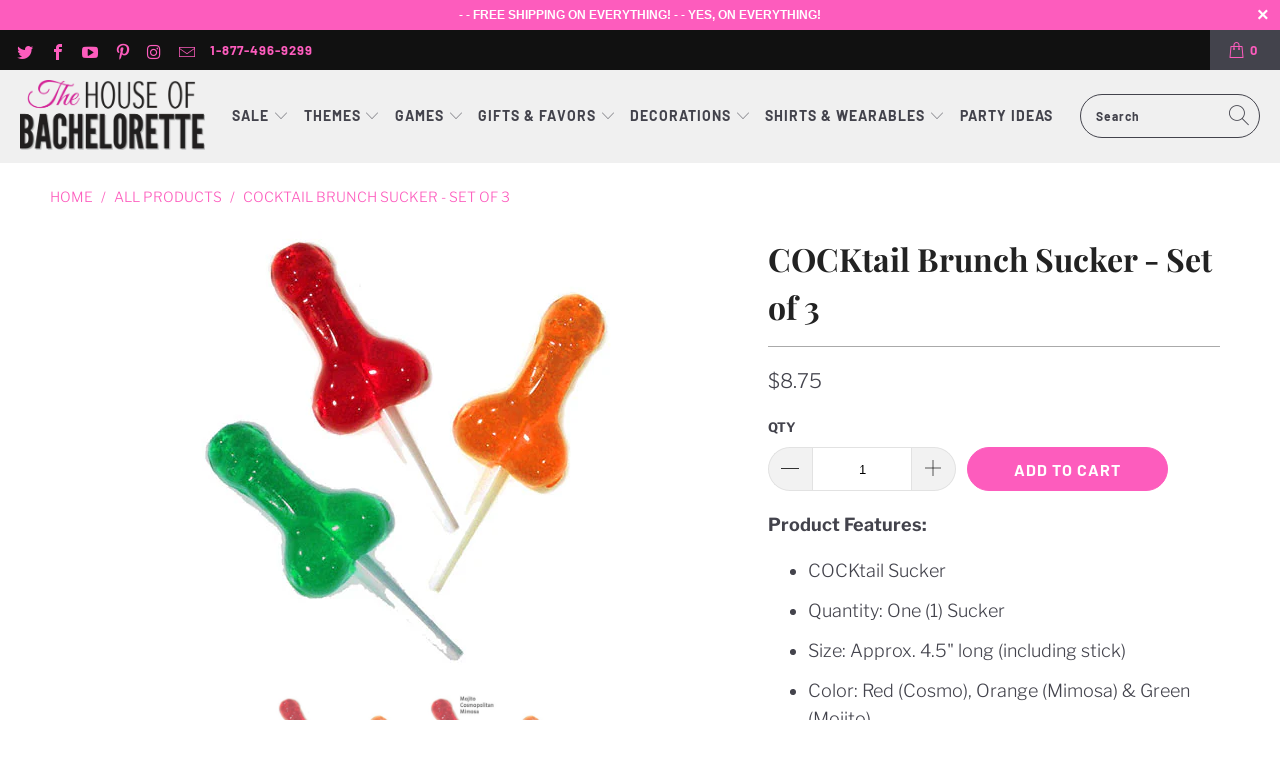

--- FILE ---
content_type: text/html; charset=utf-8
request_url: https://www.thehouseofbachelorette.com/products/cosmo-mimosa-mojito-cocktail-sucker-set-of-3
body_size: 46020
content:


 <!DOCTYPE html>
<html lang="en"> <head> <!-- Google tag (gtag.js) -->
<script async src="https://www.googletagmanager.com/gtag/js?id=G-6D8JFE0G0C"></script>
<script>
  window.dataLayer = window.dataLayer || [];
  function gtag(){dataLayer.push(arguments);}
  gtag('js', new Date());

  gtag('config', 'G-6D8JFE0G0C');
</script> <meta charset="utf-8"> <meta http-equiv="cleartype" content="on"> <meta name="robots" content="index,follow"> <!-- Mobile Specific Metas --> <meta name="HandheldFriendly" content="True"> <meta name="MobileOptimized" content="320"> <meta name="viewport" content="width=device-width,initial-scale=1"> <meta name="theme-color" content="#ffffff"> <title>
      COCKTail Sucker | Bachelorette Party Sucker | Penis Lollipop | The House of Bachelorette</title> <link rel="preconnect dns-prefetch" href="https://fonts.shopifycdn.com" /> <link rel="preconnect dns-prefetch" href="https://cdn.shopify.com" /> <link rel="preconnect dns-prefetch" href="https://v.shopify.com" /> <link rel="preconnect dns-prefetch" href="https://cdn.shopifycloud.com" /> <link rel="stylesheet" href="https://cdnjs.cloudflare.com/ajax/libs/fancybox/3.5.6/jquery.fancybox.css"> <!-- Stylesheets for Turbo "6.1.1" --> <link href="//www.thehouseofbachelorette.com/cdn/shop/t/6/assets/styles.scss.css?v=159530652963874089421767207227" rel="stylesheet" type="text/css" media="all" /> <script>
      window.lazySizesConfig = window.lazySizesConfig || {};

      lazySizesConfig.expand = 300;
      lazySizesConfig.loadHidden = false;

      /*! lazysizes - v5.2.2 - bgset plugin */
      !function(e,t){var a=function(){t(e.lazySizes),e.removeEventListener("lazyunveilread",a,!0)};t=t.bind(null,e,e.document),"object"==typeof module&&module.exports?t(require("lazysizes")):"function"==typeof define&&define.amd?define(["lazysizes"],t):e.lazySizes?a():e.addEventListener("lazyunveilread",a,!0)}(window,function(e,z,g){"use strict";var c,y,b,f,i,s,n,v,m;e.addEventListener&&(c=g.cfg,y=/\s+/g,b=/\s*\|\s+|\s+\|\s*/g,f=/^(.+?)(?:\s+\[\s*(.+?)\s*\])(?:\s+\[\s*(.+?)\s*\])?$/,i=/^\s*\(*\s*type\s*:\s*(.+?)\s*\)*\s*$/,s=/\(|\)|'/,n={contain:1,cover:1},v=function(e,t){var a;t&&((a=t.match(i))&&a[1]?e.setAttribute("type",a[1]):e.setAttribute("media",c.customMedia[t]||t))},m=function(e){var t,a,i,r;e.target._lazybgset&&(a=(t=e.target)._lazybgset,(i=t.currentSrc||t.src)&&((r=g.fire(a,"bgsetproxy",{src:i,useSrc:s.test(i)?JSON.stringify(i):i})).defaultPrevented||(a.style.backgroundImage="url("+r.detail.useSrc+")")),t._lazybgsetLoading&&(g.fire(a,"_lazyloaded",{},!1,!0),delete t._lazybgsetLoading))},addEventListener("lazybeforeunveil",function(e){var t,a,i,r,s,n,l,d,o,u;!e.defaultPrevented&&(t=e.target.getAttribute("data-bgset"))&&(o=e.target,(u=z.createElement("img")).alt="",u._lazybgsetLoading=!0,e.detail.firesLoad=!0,a=t,i=o,r=u,s=z.createElement("picture"),n=i.getAttribute(c.sizesAttr),l=i.getAttribute("data-ratio"),d=i.getAttribute("data-optimumx"),i._lazybgset&&i._lazybgset.parentNode==i&&i.removeChild(i._lazybgset),Object.defineProperty(r,"_lazybgset",{value:i,writable:!0}),Object.defineProperty(i,"_lazybgset",{value:s,writable:!0}),a=a.replace(y," ").split(b),s.style.display="none",r.className=c.lazyClass,1!=a.length||n||(n="auto"),a.forEach(function(e){var t,a=z.createElement("source");n&&"auto"!=n&&a.setAttribute("sizes",n),(t=e.match(f))?(a.setAttribute(c.srcsetAttr,t[1]),v(a,t[2]),v(a,t[3])):a.setAttribute(c.srcsetAttr,e),s.appendChild(a)}),n&&(r.setAttribute(c.sizesAttr,n),i.removeAttribute(c.sizesAttr),i.removeAttribute("sizes")),d&&r.setAttribute("data-optimumx",d),l&&r.setAttribute("data-ratio",l),s.appendChild(r),i.appendChild(s),setTimeout(function(){g.loader.unveil(u),g.rAF(function(){g.fire(u,"_lazyloaded",{},!0,!0),u.complete&&m({target:u})})}))}),z.addEventListener("load",m,!0),e.addEventListener("lazybeforesizes",function(e){var t,a,i,r;e.detail.instance==g&&e.target._lazybgset&&e.detail.dataAttr&&(t=e.target._lazybgset,i=t,r=(getComputedStyle(i)||{getPropertyValue:function(){}}).getPropertyValue("background-size"),!n[r]&&n[i.style.backgroundSize]&&(r=i.style.backgroundSize),n[a=r]&&(e.target._lazysizesParentFit=a,g.rAF(function(){e.target.setAttribute("data-parent-fit",a),e.target._lazysizesParentFit&&delete e.target._lazysizesParentFit})))},!0),z.documentElement.addEventListener("lazybeforesizes",function(e){var t,a;!e.defaultPrevented&&e.target._lazybgset&&e.detail.instance==g&&(e.detail.width=(t=e.target._lazybgset,a=g.gW(t,t.parentNode),(!t._lazysizesWidth||a>t._lazysizesWidth)&&(t._lazysizesWidth=a),t._lazysizesWidth))}))});

      /*! lazysizes - v5.2.2 */
      !function(e){var t=function(u,D,f){"use strict";var k,H;if(function(){var e;var t={lazyClass:"lazyload",loadedClass:"lazyloaded",loadingClass:"lazyloading",preloadClass:"lazypreload",errorClass:"lazyerror",autosizesClass:"lazyautosizes",srcAttr:"data-src",srcsetAttr:"data-srcset",sizesAttr:"data-sizes",minSize:40,customMedia:{},init:true,expFactor:1.5,hFac:.8,loadMode:2,loadHidden:true,ricTimeout:0,throttleDelay:125};H=u.lazySizesConfig||u.lazysizesConfig||{};for(e in t){if(!(e in H)){H[e]=t[e]}}}(),!D||!D.getElementsByClassName){return{init:function(){},cfg:H,noSupport:true}}var O=D.documentElement,a=u.HTMLPictureElement,P="addEventListener",$="getAttribute",q=u[P].bind(u),I=u.setTimeout,U=u.requestAnimationFrame||I,l=u.requestIdleCallback,j=/^picture$/i,r=["load","error","lazyincluded","_lazyloaded"],i={},G=Array.prototype.forEach,J=function(e,t){if(!i[t]){i[t]=new RegExp("(\\s|^)"+t+"(\\s|$)")}return i[t].test(e[$]("class")||"")&&i[t]},K=function(e,t){if(!J(e,t)){e.setAttribute("class",(e[$]("class")||"").trim()+" "+t)}},Q=function(e,t){var i;if(i=J(e,t)){e.setAttribute("class",(e[$]("class")||"").replace(i," "))}},V=function(t,i,e){var a=e?P:"removeEventListener";if(e){V(t,i)}r.forEach(function(e){t[a](e,i)})},X=function(e,t,i,a,r){var n=D.createEvent("Event");if(!i){i={}}i.instance=k;n.initEvent(t,!a,!r);n.detail=i;e.dispatchEvent(n);return n},Y=function(e,t){var i;if(!a&&(i=u.picturefill||H.pf)){if(t&&t.src&&!e[$]("srcset")){e.setAttribute("srcset",t.src)}i({reevaluate:true,elements:[e]})}else if(t&&t.src){e.src=t.src}},Z=function(e,t){return(getComputedStyle(e,null)||{})[t]},s=function(e,t,i){i=i||e.offsetWidth;while(i<H.minSize&&t&&!e._lazysizesWidth){i=t.offsetWidth;t=t.parentNode}return i},ee=function(){var i,a;var t=[];var r=[];var n=t;var s=function(){var e=n;n=t.length?r:t;i=true;a=false;while(e.length){e.shift()()}i=false};var e=function(e,t){if(i&&!t){e.apply(this,arguments)}else{n.push(e);if(!a){a=true;(D.hidden?I:U)(s)}}};e._lsFlush=s;return e}(),te=function(i,e){return e?function(){ee(i)}:function(){var e=this;var t=arguments;ee(function(){i.apply(e,t)})}},ie=function(e){var i;var a=0;var r=H.throttleDelay;var n=H.ricTimeout;var t=function(){i=false;a=f.now();e()};var s=l&&n>49?function(){l(t,{timeout:n});if(n!==H.ricTimeout){n=H.ricTimeout}}:te(function(){I(t)},true);return function(e){var t;if(e=e===true){n=33}if(i){return}i=true;t=r-(f.now()-a);if(t<0){t=0}if(e||t<9){s()}else{I(s,t)}}},ae=function(e){var t,i;var a=99;var r=function(){t=null;e()};var n=function(){var e=f.now()-i;if(e<a){I(n,a-e)}else{(l||r)(r)}};return function(){i=f.now();if(!t){t=I(n,a)}}},e=function(){var v,m,c,h,e;var y,z,g,p,C,b,A;var n=/^img$/i;var d=/^iframe$/i;var E="onscroll"in u&&!/(gle|ing)bot/.test(navigator.userAgent);var _=0;var w=0;var N=0;var M=-1;var x=function(e){N--;if(!e||N<0||!e.target){N=0}};var W=function(e){if(A==null){A=Z(D.body,"visibility")=="hidden"}return A||!(Z(e.parentNode,"visibility")=="hidden"&&Z(e,"visibility")=="hidden")};var S=function(e,t){var i;var a=e;var r=W(e);g-=t;b+=t;p-=t;C+=t;while(r&&(a=a.offsetParent)&&a!=D.body&&a!=O){r=(Z(a,"opacity")||1)>0;if(r&&Z(a,"overflow")!="visible"){i=a.getBoundingClientRect();r=C>i.left&&p<i.right&&b>i.top-1&&g<i.bottom+1}}return r};var t=function(){var e,t,i,a,r,n,s,l,o,u,f,c;var d=k.elements;if((h=H.loadMode)&&N<8&&(e=d.length)){t=0;M++;for(;t<e;t++){if(!d[t]||d[t]._lazyRace){continue}if(!E||k.prematureUnveil&&k.prematureUnveil(d[t])){R(d[t]);continue}if(!(l=d[t][$]("data-expand"))||!(n=l*1)){n=w}if(!u){u=!H.expand||H.expand<1?O.clientHeight>500&&O.clientWidth>500?500:370:H.expand;k._defEx=u;f=u*H.expFactor;c=H.hFac;A=null;if(w<f&&N<1&&M>2&&h>2&&!D.hidden){w=f;M=0}else if(h>1&&M>1&&N<6){w=u}else{w=_}}if(o!==n){y=innerWidth+n*c;z=innerHeight+n;s=n*-1;o=n}i=d[t].getBoundingClientRect();if((b=i.bottom)>=s&&(g=i.top)<=z&&(C=i.right)>=s*c&&(p=i.left)<=y&&(b||C||p||g)&&(H.loadHidden||W(d[t]))&&(m&&N<3&&!l&&(h<3||M<4)||S(d[t],n))){R(d[t]);r=true;if(N>9){break}}else if(!r&&m&&!a&&N<4&&M<4&&h>2&&(v[0]||H.preloadAfterLoad)&&(v[0]||!l&&(b||C||p||g||d[t][$](H.sizesAttr)!="auto"))){a=v[0]||d[t]}}if(a&&!r){R(a)}}};var i=ie(t);var B=function(e){var t=e.target;if(t._lazyCache){delete t._lazyCache;return}x(e);K(t,H.loadedClass);Q(t,H.loadingClass);V(t,L);X(t,"lazyloaded")};var a=te(B);var L=function(e){a({target:e.target})};var T=function(t,i){try{t.contentWindow.location.replace(i)}catch(e){t.src=i}};var F=function(e){var t;var i=e[$](H.srcsetAttr);if(t=H.customMedia[e[$]("data-media")||e[$]("media")]){e.setAttribute("media",t)}if(i){e.setAttribute("srcset",i)}};var s=te(function(t,e,i,a,r){var n,s,l,o,u,f;if(!(u=X(t,"lazybeforeunveil",e)).defaultPrevented){if(a){if(i){K(t,H.autosizesClass)}else{t.setAttribute("sizes",a)}}s=t[$](H.srcsetAttr);n=t[$](H.srcAttr);if(r){l=t.parentNode;o=l&&j.test(l.nodeName||"")}f=e.firesLoad||"src"in t&&(s||n||o);u={target:t};K(t,H.loadingClass);if(f){clearTimeout(c);c=I(x,2500);V(t,L,true)}if(o){G.call(l.getElementsByTagName("source"),F)}if(s){t.setAttribute("srcset",s)}else if(n&&!o){if(d.test(t.nodeName)){T(t,n)}else{t.src=n}}if(r&&(s||o)){Y(t,{src:n})}}if(t._lazyRace){delete t._lazyRace}Q(t,H.lazyClass);ee(function(){var e=t.complete&&t.naturalWidth>1;if(!f||e){if(e){K(t,"ls-is-cached")}B(u);t._lazyCache=true;I(function(){if("_lazyCache"in t){delete t._lazyCache}},9)}if(t.loading=="lazy"){N--}},true)});var R=function(e){if(e._lazyRace){return}var t;var i=n.test(e.nodeName);var a=i&&(e[$](H.sizesAttr)||e[$]("sizes"));var r=a=="auto";if((r||!m)&&i&&(e[$]("src")||e.srcset)&&!e.complete&&!J(e,H.errorClass)&&J(e,H.lazyClass)){return}t=X(e,"lazyunveilread").detail;if(r){re.updateElem(e,true,e.offsetWidth)}e._lazyRace=true;N++;s(e,t,r,a,i)};var r=ae(function(){H.loadMode=3;i()});var l=function(){if(H.loadMode==3){H.loadMode=2}r()};var o=function(){if(m){return}if(f.now()-e<999){I(o,999);return}m=true;H.loadMode=3;i();q("scroll",l,true)};return{_:function(){e=f.now();k.elements=D.getElementsByClassName(H.lazyClass);v=D.getElementsByClassName(H.lazyClass+" "+H.preloadClass);q("scroll",i,true);q("resize",i,true);q("pageshow",function(e){if(e.persisted){var t=D.querySelectorAll("."+H.loadingClass);if(t.length&&t.forEach){U(function(){t.forEach(function(e){if(e.complete){R(e)}})})}}});if(u.MutationObserver){new MutationObserver(i).observe(O,{childList:true,subtree:true,attributes:true})}else{O[P]("DOMNodeInserted",i,true);O[P]("DOMAttrModified",i,true);setInterval(i,999)}q("hashchange",i,true);["focus","mouseover","click","load","transitionend","animationend"].forEach(function(e){D[P](e,i,true)});if(/d$|^c/.test(D.readyState)){o()}else{q("load",o);D[P]("DOMContentLoaded",i);I(o,2e4)}if(k.elements.length){t();ee._lsFlush()}else{i()}},checkElems:i,unveil:R,_aLSL:l}}(),re=function(){var i;var n=te(function(e,t,i,a){var r,n,s;e._lazysizesWidth=a;a+="px";e.setAttribute("sizes",a);if(j.test(t.nodeName||"")){r=t.getElementsByTagName("source");for(n=0,s=r.length;n<s;n++){r[n].setAttribute("sizes",a)}}if(!i.detail.dataAttr){Y(e,i.detail)}});var a=function(e,t,i){var a;var r=e.parentNode;if(r){i=s(e,r,i);a=X(e,"lazybeforesizes",{width:i,dataAttr:!!t});if(!a.defaultPrevented){i=a.detail.width;if(i&&i!==e._lazysizesWidth){n(e,r,a,i)}}}};var e=function(){var e;var t=i.length;if(t){e=0;for(;e<t;e++){a(i[e])}}};var t=ae(e);return{_:function(){i=D.getElementsByClassName(H.autosizesClass);q("resize",t)},checkElems:t,updateElem:a}}(),t=function(){if(!t.i&&D.getElementsByClassName){t.i=true;re._();e._()}};return I(function(){H.init&&t()}),k={cfg:H,autoSizer:re,loader:e,init:t,uP:Y,aC:K,rC:Q,hC:J,fire:X,gW:s,rAF:ee}}(e,e.document,Date);e.lazySizes=t,"object"==typeof module&&module.exports&&(module.exports=t)}("undefined"!=typeof window?window:{});</script> <meta name="description" content="All bachelorette parties need naughty candy. This set of three COCKtail suckers are a must. They are flavored as your favorite brunch cocktails. Make sure to get enough for all the party guests." /> <link rel="shortcut icon" type="image/x-icon" href="//www.thehouseofbachelorette.com/cdn/shop/files/favicon_180x180.png?v=1614298800"> <link rel="apple-touch-icon" href="//www.thehouseofbachelorette.com/cdn/shop/files/favicon_180x180.png?v=1614298800"/> <link rel="apple-touch-icon" sizes="57x57" href="//www.thehouseofbachelorette.com/cdn/shop/files/favicon_57x57.png?v=1614298800"/> <link rel="apple-touch-icon" sizes="60x60" href="//www.thehouseofbachelorette.com/cdn/shop/files/favicon_60x60.png?v=1614298800"/> <link rel="apple-touch-icon" sizes="72x72" href="//www.thehouseofbachelorette.com/cdn/shop/files/favicon_72x72.png?v=1614298800"/> <link rel="apple-touch-icon" sizes="76x76" href="//www.thehouseofbachelorette.com/cdn/shop/files/favicon_76x76.png?v=1614298800"/> <link rel="apple-touch-icon" sizes="114x114" href="//www.thehouseofbachelorette.com/cdn/shop/files/favicon_114x114.png?v=1614298800"/> <link rel="apple-touch-icon" sizes="180x180" href="//www.thehouseofbachelorette.com/cdn/shop/files/favicon_180x180.png?v=1614298800"/> <link rel="apple-touch-icon" sizes="228x228" href="//www.thehouseofbachelorette.com/cdn/shop/files/favicon_228x228.png?v=1614298800"/> <link rel="canonical" href="https://www.thehouseofbachelorette.com/products/cosmo-mimosa-mojito-cocktail-sucker-set-of-3" /> <script>window.performance && window.performance.mark && window.performance.mark('shopify.content_for_header.start');</script><meta name="google-site-verification" content="V_alLVXznhBDC7Lnn6HD7sVPORVUzvdJDfkoKc7MIIw">
<meta id="shopify-digital-wallet" name="shopify-digital-wallet" content="/46339719329/digital_wallets/dialog">
<link rel="alternate" type="application/json+oembed" href="https://www.thehouseofbachelorette.com/products/cosmo-mimosa-mojito-cocktail-sucker-set-of-3.oembed">
<script async="async" src="/checkouts/internal/preloads.js?locale=en-US"></script>
<script id="shopify-features" type="application/json">{"accessToken":"bbb38bec253b377979926e63e9768671","betas":["rich-media-storefront-analytics"],"domain":"www.thehouseofbachelorette.com","predictiveSearch":true,"shopId":46339719329,"locale":"en"}</script>
<script>var Shopify = Shopify || {};
Shopify.shop = "thehouseofbachelorette.myshopify.com";
Shopify.locale = "en";
Shopify.currency = {"active":"USD","rate":"1.0"};
Shopify.country = "US";
Shopify.theme = {"name":"Turbo-portland (Oct-6-2020) (Nov-23-2020)","id":116086931633,"schema_name":"Turbo","schema_version":"6.1.1","theme_store_id":null,"role":"main"};
Shopify.theme.handle = "null";
Shopify.theme.style = {"id":null,"handle":null};
Shopify.cdnHost = "www.thehouseofbachelorette.com/cdn";
Shopify.routes = Shopify.routes || {};
Shopify.routes.root = "/";</script>
<script type="module">!function(o){(o.Shopify=o.Shopify||{}).modules=!0}(window);</script>
<script>!function(o){function n(){var o=[];function n(){o.push(Array.prototype.slice.apply(arguments))}return n.q=o,n}var t=o.Shopify=o.Shopify||{};t.loadFeatures=n(),t.autoloadFeatures=n()}(window);</script>
<script id="shop-js-analytics" type="application/json">{"pageType":"product"}</script>
<script defer="defer" async type="module" src="//www.thehouseofbachelorette.com/cdn/shopifycloud/shop-js/modules/v2/client.init-shop-cart-sync_BdyHc3Nr.en.esm.js"></script>
<script defer="defer" async type="module" src="//www.thehouseofbachelorette.com/cdn/shopifycloud/shop-js/modules/v2/chunk.common_Daul8nwZ.esm.js"></script>
<script type="module">
  await import("//www.thehouseofbachelorette.com/cdn/shopifycloud/shop-js/modules/v2/client.init-shop-cart-sync_BdyHc3Nr.en.esm.js");
await import("//www.thehouseofbachelorette.com/cdn/shopifycloud/shop-js/modules/v2/chunk.common_Daul8nwZ.esm.js");

  window.Shopify.SignInWithShop?.initShopCartSync?.({"fedCMEnabled":true,"windoidEnabled":true});

</script>
<script>(function() {
  var isLoaded = false;
  function asyncLoad() {
    if (isLoaded) return;
    isLoaded = true;
    var urls = ["https:\/\/static.klaviyo.com\/onsite\/js\/klaviyo.js?company_id=Wvq7Bm\u0026shop=thehouseofbachelorette.myshopify.com","https:\/\/static.klaviyo.com\/onsite\/js\/klaviyo.js?company_id=Wvq7Bm\u0026shop=thehouseofbachelorette.myshopify.com"];
    for (var i = 0; i <urls.length; i++) {
      var s = document.createElement('script');
      s.type = 'text/javascript';
      s.async = true;
      s.src = urls[i];
      var x = document.getElementsByTagName('script')[0];
      x.parentNode.insertBefore(s, x);
    }
  };
  if(window.attachEvent) {
    window.attachEvent('onload', asyncLoad);
  } else {
    window.addEventListener('load', asyncLoad, false);
  }
})();</script>
<script id="__st">var __st={"a":46339719329,"offset":-28800,"reqid":"c3fd8e39-24a9-4875-9f07-fa0cf6476a7d-1769005711","pageurl":"www.thehouseofbachelorette.com\/products\/cosmo-mimosa-mojito-cocktail-sucker-set-of-3","u":"019634c9ce0c","p":"product","rtyp":"product","rid":7853783056606};</script>
<script>window.ShopifyPaypalV4VisibilityTracking = true;</script>
<script id="captcha-bootstrap">!function(){'use strict';const t='contact',e='account',n='new_comment',o=[[t,t],['blogs',n],['comments',n],[t,'customer']],c=[[e,'customer_login'],[e,'guest_login'],[e,'recover_customer_password'],[e,'create_customer']],r=t=>t.map((([t,e])=>`form[action*='/${t}']:not([data-nocaptcha='true']) input[name='form_type'][value='${e}']`)).join(','),a=t=>()=>t?[...document.querySelectorAll(t)].map((t=>t.form)):[];function s(){const t=[...o],e=r(t);return a(e)}const i='password',u='form_key',d=['recaptcha-v3-token','g-recaptcha-response','h-captcha-response',i],f=()=>{try{return window.sessionStorage}catch{return}},m='__shopify_v',_=t=>t.elements[u];function p(t,e,n=!1){try{const o=window.sessionStorage,c=JSON.parse(o.getItem(e)),{data:r}=function(t){const{data:e,action:n}=t;return t[m]||n?{data:e,action:n}:{data:t,action:n}}(c);for(const[e,n]of Object.entries(r))t.elements[e]&&(t.elements[e].value=n);n&&o.removeItem(e)}catch(o){console.error('form repopulation failed',{error:o})}}const l='form_type',E='cptcha';function T(t){t.dataset[E]=!0}const w=window,h=w.document,L='Shopify',v='ce_forms',y='captcha';let A=!1;((t,e)=>{const n=(g='f06e6c50-85a8-45c8-87d0-21a2b65856fe',I='https://cdn.shopify.com/shopifycloud/storefront-forms-hcaptcha/ce_storefront_forms_captcha_hcaptcha.v1.5.2.iife.js',D={infoText:'Protected by hCaptcha',privacyText:'Privacy',termsText:'Terms'},(t,e,n)=>{const o=w[L][v],c=o.bindForm;if(c)return c(t,g,e,D).then(n);var r;o.q.push([[t,g,e,D],n]),r=I,A||(h.body.append(Object.assign(h.createElement('script'),{id:'captcha-provider',async:!0,src:r})),A=!0)});var g,I,D;w[L]=w[L]||{},w[L][v]=w[L][v]||{},w[L][v].q=[],w[L][y]=w[L][y]||{},w[L][y].protect=function(t,e){n(t,void 0,e),T(t)},Object.freeze(w[L][y]),function(t,e,n,w,h,L){const[v,y,A,g]=function(t,e,n){const i=e?o:[],u=t?c:[],d=[...i,...u],f=r(d),m=r(i),_=r(d.filter((([t,e])=>n.includes(e))));return[a(f),a(m),a(_),s()]}(w,h,L),I=t=>{const e=t.target;return e instanceof HTMLFormElement?e:e&&e.form},D=t=>v().includes(t);t.addEventListener('submit',(t=>{const e=I(t);if(!e)return;const n=D(e)&&!e.dataset.hcaptchaBound&&!e.dataset.recaptchaBound,o=_(e),c=g().includes(e)&&(!o||!o.value);(n||c)&&t.preventDefault(),c&&!n&&(function(t){try{if(!f())return;!function(t){const e=f();if(!e)return;const n=_(t);if(!n)return;const o=n.value;o&&e.removeItem(o)}(t);const e=Array.from(Array(32),(()=>Math.random().toString(36)[2])).join('');!function(t,e){_(t)||t.append(Object.assign(document.createElement('input'),{type:'hidden',name:u})),t.elements[u].value=e}(t,e),function(t,e){const n=f();if(!n)return;const o=[...t.querySelectorAll(`input[type='${i}']`)].map((({name:t})=>t)),c=[...d,...o],r={};for(const[a,s]of new FormData(t).entries())c.includes(a)||(r[a]=s);n.setItem(e,JSON.stringify({[m]:1,action:t.action,data:r}))}(t,e)}catch(e){console.error('failed to persist form',e)}}(e),e.submit())}));const S=(t,e)=>{t&&!t.dataset[E]&&(n(t,e.some((e=>e===t))),T(t))};for(const o of['focusin','change'])t.addEventListener(o,(t=>{const e=I(t);D(e)&&S(e,y())}));const B=e.get('form_key'),M=e.get(l),P=B&&M;t.addEventListener('DOMContentLoaded',(()=>{const t=y();if(P)for(const e of t)e.elements[l].value===M&&p(e,B);[...new Set([...A(),...v().filter((t=>'true'===t.dataset.shopifyCaptcha))])].forEach((e=>S(e,t)))}))}(h,new URLSearchParams(w.location.search),n,t,e,['guest_login'])})(!0,!0)}();</script>
<script integrity="sha256-4kQ18oKyAcykRKYeNunJcIwy7WH5gtpwJnB7kiuLZ1E=" data-source-attribution="shopify.loadfeatures" defer="defer" src="//www.thehouseofbachelorette.com/cdn/shopifycloud/storefront/assets/storefront/load_feature-a0a9edcb.js" crossorigin="anonymous"></script>
<script data-source-attribution="shopify.dynamic_checkout.dynamic.init">var Shopify=Shopify||{};Shopify.PaymentButton=Shopify.PaymentButton||{isStorefrontPortableWallets:!0,init:function(){window.Shopify.PaymentButton.init=function(){};var t=document.createElement("script");t.src="https://www.thehouseofbachelorette.com/cdn/shopifycloud/portable-wallets/latest/portable-wallets.en.js",t.type="module",document.head.appendChild(t)}};
</script>
<script data-source-attribution="shopify.dynamic_checkout.buyer_consent">
  function portableWalletsHideBuyerConsent(e){var t=document.getElementById("shopify-buyer-consent"),n=document.getElementById("shopify-subscription-policy-button");t&&n&&(t.classList.add("hidden"),t.setAttribute("aria-hidden","true"),n.removeEventListener("click",e))}function portableWalletsShowBuyerConsent(e){var t=document.getElementById("shopify-buyer-consent"),n=document.getElementById("shopify-subscription-policy-button");t&&n&&(t.classList.remove("hidden"),t.removeAttribute("aria-hidden"),n.addEventListener("click",e))}window.Shopify?.PaymentButton&&(window.Shopify.PaymentButton.hideBuyerConsent=portableWalletsHideBuyerConsent,window.Shopify.PaymentButton.showBuyerConsent=portableWalletsShowBuyerConsent);
</script>
<script data-source-attribution="shopify.dynamic_checkout.cart.bootstrap">document.addEventListener("DOMContentLoaded",(function(){function t(){return document.querySelector("shopify-accelerated-checkout-cart, shopify-accelerated-checkout")}if(t())Shopify.PaymentButton.init();else{new MutationObserver((function(e,n){t()&&(Shopify.PaymentButton.init(),n.disconnect())})).observe(document.body,{childList:!0,subtree:!0})}}));
</script>
<link id="shopify-accelerated-checkout-styles" rel="stylesheet" media="screen" href="https://www.thehouseofbachelorette.com/cdn/shopifycloud/portable-wallets/latest/accelerated-checkout-backwards-compat.css" crossorigin="anonymous">
<style id="shopify-accelerated-checkout-cart">
        #shopify-buyer-consent {
  margin-top: 1em;
  display: inline-block;
  width: 100%;
}

#shopify-buyer-consent.hidden {
  display: none;
}

#shopify-subscription-policy-button {
  background: none;
  border: none;
  padding: 0;
  text-decoration: underline;
  font-size: inherit;
  cursor: pointer;
}

#shopify-subscription-policy-button::before {
  box-shadow: none;
}

      </style>

<script>window.performance && window.performance.mark && window.performance.mark('shopify.content_for_header.end');</script>

<script>window.BOLD = window.BOLD || {};
    window.BOLD.common = window.BOLD.common || {};
    window.BOLD.common.Shopify = window.BOLD.common.Shopify || {};
    window.BOLD.common.Shopify.shop = {
      domain: 'www.thehouseofbachelorette.com',
      permanent_domain: 'thehouseofbachelorette.myshopify.com',
      url: 'https://www.thehouseofbachelorette.com',
      secure_url: 'https://www.thehouseofbachelorette.com',
      money_format: "${{amount}}",
      currency: "USD"
    };
    window.BOLD.common.Shopify.customer = {
      id: null,
      tags: null,
    };
    window.BOLD.common.Shopify.cart = {"note":null,"attributes":{},"original_total_price":0,"total_price":0,"total_discount":0,"total_weight":0.0,"item_count":0,"items":[],"requires_shipping":false,"currency":"USD","items_subtotal_price":0,"cart_level_discount_applications":[],"checkout_charge_amount":0};
    window.BOLD.common.template = 'product';window.BOLD.common.Shopify.formatMoney = function(money, format) {
        function n(t, e) {
            return "undefined" == typeof t ? e : t
        }
        function r(t, e, r, i) {
            if (e = n(e, 2),
                r = n(r, ","),
                i = n(i, "."),
            isNaN(t) || null == t)
                return 0;
            t = (t / 100).toFixed(e);
            var o = t.split(".")
                , a = o[0].replace(/(\d)(?=(\d\d\d)+(?!\d))/g, "$1" + r)
                , s = o[1] ? i + o[1] : "";
            return a + s
        }
        "string" == typeof money && (money = money.replace(".", ""));
        var i = ""
            , o = /\{\{\s*(\w+)\s*\}\}/
            , a = format || window.BOLD.common.Shopify.shop.money_format || window.Shopify.money_format || "$ {{ amount }}";
        switch (a.match(o)[1]) {
            case "amount":
                i = r(money, 2, ",", ".");
                break;
            case "amount_no_decimals":
                i = r(money, 0, ",", ".");
                break;
            case "amount_with_comma_separator":
                i = r(money, 2, ".", ",");
                break;
            case "amount_no_decimals_with_comma_separator":
                i = r(money, 0, ".", ",");
                break;
            case "amount_with_space_separator":
                i = r(money, 2, " ", ",");
                break;
            case "amount_no_decimals_with_space_separator":
                i = r(money, 0, " ", ",");
                break;
            case "amount_with_apostrophe_separator":
                i = r(money, 2, "'", ".");
                break;
        }
        return a.replace(o, i);
    };
    window.BOLD.common.Shopify.saveProduct = function (handle, product) {
      if (typeof handle === 'string' && typeof window.BOLD.common.Shopify.products[handle] === 'undefined') {
        if (typeof product === 'number') {
          window.BOLD.common.Shopify.handles[product] = handle;
          product = { id: product };
        }
        window.BOLD.common.Shopify.products[handle] = product;
      }
    };
    window.BOLD.common.Shopify.saveVariant = function (variant_id, variant) {
      if (typeof variant_id === 'number' && typeof window.BOLD.common.Shopify.variants[variant_id] === 'undefined') {
        window.BOLD.common.Shopify.variants[variant_id] = variant;
      }
    };window.BOLD.common.Shopify.products = window.BOLD.common.Shopify.products || {};
    window.BOLD.common.Shopify.variants = window.BOLD.common.Shopify.variants || {};
    window.BOLD.common.Shopify.handles = window.BOLD.common.Shopify.handles || {};window.BOLD.common.Shopify.saveProduct("cosmo-mimosa-mojito-cocktail-sucker-set-of-3", 7853783056606);window.BOLD.common.Shopify.saveVariant(43584326238430, { product_id: 7853783056606, product_handle: "cosmo-mimosa-mojito-cocktail-sucker-set-of-3", price: 875, group_id: '', csp_metafield: {}});window.BOLD.apps_installed = {"Product Upsell":3} || {};window.BOLD.common.Shopify.metafields = window.BOLD.common.Shopify.metafields || {};window.BOLD.common.Shopify.metafields["bold_rp"] = {};window.BOLD.common.Shopify.metafields["bold_csp_defaults"] = {};window.BOLD.common.cacheParams = window.BOLD.common.cacheParams || {};
</script><link href="//www.thehouseofbachelorette.com/cdn/shop/t/6/assets/bold-upsell.css?v=51915886505602322711606158426" rel="stylesheet" type="text/css" media="all" />
<link href="//www.thehouseofbachelorette.com/cdn/shop/t/6/assets/bold-upsell-custom.css?v=150135899998303055901606158424" rel="stylesheet" type="text/css" media="all" />

<meta name="author" content="The House of Bachelorette">
<meta property="og:url" content="https://www.thehouseofbachelorette.com/products/cosmo-mimosa-mojito-cocktail-sucker-set-of-3">
<meta property="og:site_name" content="The House of Bachelorette"> <meta property="og:type" content="product"> <meta property="og:title" content="COCKtail Brunch Sucker - Set of 3"> <meta property="og:image" content="https://www.thehouseofbachelorette.com/cdn/shop/products/cocktail-suckers-combo1_600x.jpg?v=1666814043"> <meta property="og:image:secure_url" content="https://www.thehouseofbachelorette.com/cdn/shop/products/cocktail-suckers-combo1_600x.jpg?v=1666814043"> <meta property="og:image:width" content="420"> <meta property="og:image:height" content="434"> <meta property="og:image" content="https://www.thehouseofbachelorette.com/cdn/shop/products/cocktail-suckers-combo1a_600x.jpg?v=1666814048"> <meta property="og:image:secure_url" content="https://www.thehouseofbachelorette.com/cdn/shop/products/cocktail-suckers-combo1a_600x.jpg?v=1666814048"> <meta property="og:image:width" content="420"> <meta property="og:image:height" content="434"> <meta property="product:price:amount" content="8.75"> <meta property="product:price:currency" content="USD"> <meta property="og:description" content="All bachelorette parties need naughty candy. This set of three COCKtail suckers are a must. They are flavored as your favorite brunch cocktails. Make sure to get enough for all the party guests."> <meta name="twitter:site" content="@THoBachelorette">

<meta name="twitter:card" content="summary"> <meta name="twitter:title" content="COCKtail Brunch Sucker - Set of 3"> <meta name="twitter:description" content="Product Features:

COCKtail Sucker
Quantity: One (1) Sucker
Size: Approx. 4.5&quot; long (including stick)
Color: Red (Cosmo), Orange (Mimosa) &amp;amp; Green (Mojito)
Pecker shaped!

Dick candy is a must at all bachelorette parties! These COCKtail suckers come in a set of three and are perfect for your party! The hard lollipops are 4.5&quot; long (including the stick) and are penis shaped! They are flavored as your favorite brunch cocktails. The set includes Cosmo, Mimosa and Mojito. Beware: These are only for wild bachelorettes!"> <meta name="twitter:image" content="https://www.thehouseofbachelorette.com/cdn/shop/products/cocktail-suckers-combo1_240x.jpg?v=1666814043"> <meta name="twitter:image:width" content="240"> <meta name="twitter:image:height" content="240"> <meta name="twitter:image:alt" content="COCKtail Brunch Sucker - Set of 3">


    
    
  
  	<!-- Hotjar Tracking Code for https://www.thehouseofbachelorette.com/ --> <script>
        (function(h,o,t,j,a,r){
            h.hj=h.hj||function(){(h.hj.q=h.hj.q||[]).push(arguments)};
            h._hjSettings={hjid:486363,hjsv:6};
            a=o.getElementsByTagName('head')[0];
            r=o.createElement('script');r.async=1;
            r.src=t+h._hjSettings.hjid+j+h._hjSettings.hjsv;
            a.appendChild(r);
        })(window,document,'https://static.hotjar.com/c/hotjar-','.js?sv=');</script>
  
<!-- BEGIN app block: shopify://apps/minmaxify-order-limits/blocks/app-embed-block/3acfba32-89f3-4377-ae20-cbb9abc48475 --><script type="text/javascript" src="https://limits.minmaxify.com/thehouseofbachelorette.myshopify.com?v=139b&r=20260112205624"></script>

<!-- END app block --><link href="https://monorail-edge.shopifysvc.com" rel="dns-prefetch">
<script>(function(){if ("sendBeacon" in navigator && "performance" in window) {try {var session_token_from_headers = performance.getEntriesByType('navigation')[0].serverTiming.find(x => x.name == '_s').description;} catch {var session_token_from_headers = undefined;}var session_cookie_matches = document.cookie.match(/_shopify_s=([^;]*)/);var session_token_from_cookie = session_cookie_matches && session_cookie_matches.length === 2 ? session_cookie_matches[1] : "";var session_token = session_token_from_headers || session_token_from_cookie || "";function handle_abandonment_event(e) {var entries = performance.getEntries().filter(function(entry) {return /monorail-edge.shopifysvc.com/.test(entry.name);});if (!window.abandonment_tracked && entries.length === 0) {window.abandonment_tracked = true;var currentMs = Date.now();var navigation_start = performance.timing.navigationStart;var payload = {shop_id: 46339719329,url: window.location.href,navigation_start,duration: currentMs - navigation_start,session_token,page_type: "product"};window.navigator.sendBeacon("https://monorail-edge.shopifysvc.com/v1/produce", JSON.stringify({schema_id: "online_store_buyer_site_abandonment/1.1",payload: payload,metadata: {event_created_at_ms: currentMs,event_sent_at_ms: currentMs}}));}}window.addEventListener('pagehide', handle_abandonment_event);}}());</script>
<script id="web-pixels-manager-setup">(function e(e,d,r,n,o){if(void 0===o&&(o={}),!Boolean(null===(a=null===(i=window.Shopify)||void 0===i?void 0:i.analytics)||void 0===a?void 0:a.replayQueue)){var i,a;window.Shopify=window.Shopify||{};var t=window.Shopify;t.analytics=t.analytics||{};var s=t.analytics;s.replayQueue=[],s.publish=function(e,d,r){return s.replayQueue.push([e,d,r]),!0};try{self.performance.mark("wpm:start")}catch(e){}var l=function(){var e={modern:/Edge?\/(1{2}[4-9]|1[2-9]\d|[2-9]\d{2}|\d{4,})\.\d+(\.\d+|)|Firefox\/(1{2}[4-9]|1[2-9]\d|[2-9]\d{2}|\d{4,})\.\d+(\.\d+|)|Chrom(ium|e)\/(9{2}|\d{3,})\.\d+(\.\d+|)|(Maci|X1{2}).+ Version\/(15\.\d+|(1[6-9]|[2-9]\d|\d{3,})\.\d+)([,.]\d+|)( \(\w+\)|)( Mobile\/\w+|) Safari\/|Chrome.+OPR\/(9{2}|\d{3,})\.\d+\.\d+|(CPU[ +]OS|iPhone[ +]OS|CPU[ +]iPhone|CPU IPhone OS|CPU iPad OS)[ +]+(15[._]\d+|(1[6-9]|[2-9]\d|\d{3,})[._]\d+)([._]\d+|)|Android:?[ /-](13[3-9]|1[4-9]\d|[2-9]\d{2}|\d{4,})(\.\d+|)(\.\d+|)|Android.+Firefox\/(13[5-9]|1[4-9]\d|[2-9]\d{2}|\d{4,})\.\d+(\.\d+|)|Android.+Chrom(ium|e)\/(13[3-9]|1[4-9]\d|[2-9]\d{2}|\d{4,})\.\d+(\.\d+|)|SamsungBrowser\/([2-9]\d|\d{3,})\.\d+/,legacy:/Edge?\/(1[6-9]|[2-9]\d|\d{3,})\.\d+(\.\d+|)|Firefox\/(5[4-9]|[6-9]\d|\d{3,})\.\d+(\.\d+|)|Chrom(ium|e)\/(5[1-9]|[6-9]\d|\d{3,})\.\d+(\.\d+|)([\d.]+$|.*Safari\/(?![\d.]+ Edge\/[\d.]+$))|(Maci|X1{2}).+ Version\/(10\.\d+|(1[1-9]|[2-9]\d|\d{3,})\.\d+)([,.]\d+|)( \(\w+\)|)( Mobile\/\w+|) Safari\/|Chrome.+OPR\/(3[89]|[4-9]\d|\d{3,})\.\d+\.\d+|(CPU[ +]OS|iPhone[ +]OS|CPU[ +]iPhone|CPU IPhone OS|CPU iPad OS)[ +]+(10[._]\d+|(1[1-9]|[2-9]\d|\d{3,})[._]\d+)([._]\d+|)|Android:?[ /-](13[3-9]|1[4-9]\d|[2-9]\d{2}|\d{4,})(\.\d+|)(\.\d+|)|Mobile Safari.+OPR\/([89]\d|\d{3,})\.\d+\.\d+|Android.+Firefox\/(13[5-9]|1[4-9]\d|[2-9]\d{2}|\d{4,})\.\d+(\.\d+|)|Android.+Chrom(ium|e)\/(13[3-9]|1[4-9]\d|[2-9]\d{2}|\d{4,})\.\d+(\.\d+|)|Android.+(UC? ?Browser|UCWEB|U3)[ /]?(15\.([5-9]|\d{2,})|(1[6-9]|[2-9]\d|\d{3,})\.\d+)\.\d+|SamsungBrowser\/(5\.\d+|([6-9]|\d{2,})\.\d+)|Android.+MQ{2}Browser\/(14(\.(9|\d{2,})|)|(1[5-9]|[2-9]\d|\d{3,})(\.\d+|))(\.\d+|)|K[Aa][Ii]OS\/(3\.\d+|([4-9]|\d{2,})\.\d+)(\.\d+|)/},d=e.modern,r=e.legacy,n=navigator.userAgent;return n.match(d)?"modern":n.match(r)?"legacy":"unknown"}(),u="modern"===l?"modern":"legacy",c=(null!=n?n:{modern:"",legacy:""})[u],f=function(e){return[e.baseUrl,"/wpm","/b",e.hashVersion,"modern"===e.buildTarget?"m":"l",".js"].join("")}({baseUrl:d,hashVersion:r,buildTarget:u}),m=function(e){var d=e.version,r=e.bundleTarget,n=e.surface,o=e.pageUrl,i=e.monorailEndpoint;return{emit:function(e){var a=e.status,t=e.errorMsg,s=(new Date).getTime(),l=JSON.stringify({metadata:{event_sent_at_ms:s},events:[{schema_id:"web_pixels_manager_load/3.1",payload:{version:d,bundle_target:r,page_url:o,status:a,surface:n,error_msg:t},metadata:{event_created_at_ms:s}}]});if(!i)return console&&console.warn&&console.warn("[Web Pixels Manager] No Monorail endpoint provided, skipping logging."),!1;try{return self.navigator.sendBeacon.bind(self.navigator)(i,l)}catch(e){}var u=new XMLHttpRequest;try{return u.open("POST",i,!0),u.setRequestHeader("Content-Type","text/plain"),u.send(l),!0}catch(e){return console&&console.warn&&console.warn("[Web Pixels Manager] Got an unhandled error while logging to Monorail."),!1}}}}({version:r,bundleTarget:l,surface:e.surface,pageUrl:self.location.href,monorailEndpoint:e.monorailEndpoint});try{o.browserTarget=l,function(e){var d=e.src,r=e.async,n=void 0===r||r,o=e.onload,i=e.onerror,a=e.sri,t=e.scriptDataAttributes,s=void 0===t?{}:t,l=document.createElement("script"),u=document.querySelector("head"),c=document.querySelector("body");if(l.async=n,l.src=d,a&&(l.integrity=a,l.crossOrigin="anonymous"),s)for(var f in s)if(Object.prototype.hasOwnProperty.call(s,f))try{l.dataset[f]=s[f]}catch(e){}if(o&&l.addEventListener("load",o),i&&l.addEventListener("error",i),u)u.appendChild(l);else{if(!c)throw new Error("Did not find a head or body element to append the script");c.appendChild(l)}}({src:f,async:!0,onload:function(){if(!function(){var e,d;return Boolean(null===(d=null===(e=window.Shopify)||void 0===e?void 0:e.analytics)||void 0===d?void 0:d.initialized)}()){var d=window.webPixelsManager.init(e)||void 0;if(d){var r=window.Shopify.analytics;r.replayQueue.forEach((function(e){var r=e[0],n=e[1],o=e[2];d.publishCustomEvent(r,n,o)})),r.replayQueue=[],r.publish=d.publishCustomEvent,r.visitor=d.visitor,r.initialized=!0}}},onerror:function(){return m.emit({status:"failed",errorMsg:"".concat(f," has failed to load")})},sri:function(e){var d=/^sha384-[A-Za-z0-9+/=]+$/;return"string"==typeof e&&d.test(e)}(c)?c:"",scriptDataAttributes:o}),m.emit({status:"loading"})}catch(e){m.emit({status:"failed",errorMsg:(null==e?void 0:e.message)||"Unknown error"})}}})({shopId: 46339719329,storefrontBaseUrl: "https://www.thehouseofbachelorette.com",extensionsBaseUrl: "https://extensions.shopifycdn.com/cdn/shopifycloud/web-pixels-manager",monorailEndpoint: "https://monorail-edge.shopifysvc.com/unstable/produce_batch",surface: "storefront-renderer",enabledBetaFlags: ["2dca8a86"],webPixelsConfigList: [{"id":"1534329054","configuration":"{\"accountID\":\"Wvq7Bm\",\"webPixelConfig\":\"eyJlbmFibGVBZGRlZFRvQ2FydEV2ZW50cyI6IHRydWV9\"}","eventPayloadVersion":"v1","runtimeContext":"STRICT","scriptVersion":"524f6c1ee37bacdca7657a665bdca589","type":"APP","apiClientId":123074,"privacyPurposes":["ANALYTICS","MARKETING"],"dataSharingAdjustments":{"protectedCustomerApprovalScopes":["read_customer_address","read_customer_email","read_customer_name","read_customer_personal_data","read_customer_phone"]}},{"id":"511541470","configuration":"{\"config\":\"{\\\"google_tag_ids\\\":[\\\"GT-P82HFF2\\\"],\\\"target_country\\\":\\\"US\\\",\\\"gtag_events\\\":[{\\\"type\\\":\\\"begin_checkout\\\",\\\"action_label\\\":\\\"AW-1035228351\\\/EGNhCJ_V168aEL-p0e0D\\\"},{\\\"type\\\":\\\"search\\\",\\\"action_label\\\":\\\"AW-1035228351\\\/Ch6hCKvV168aEL-p0e0D\\\"},{\\\"type\\\":\\\"view_item\\\",\\\"action_label\\\":[\\\"AW-1035228351\\\/O4S5CKjV168aEL-p0e0D\\\",\\\"MC-78QPXCR4G5\\\"]},{\\\"type\\\":\\\"purchase\\\",\\\"action_label\\\":[\\\"AW-1035228351\\\/H6iCCJzV168aEL-p0e0D\\\",\\\"MC-78QPXCR4G5\\\"]},{\\\"type\\\":\\\"page_view\\\",\\\"action_label\\\":[\\\"AW-1035228351\\\/6F-pCKXV168aEL-p0e0D\\\",\\\"MC-78QPXCR4G5\\\"]},{\\\"type\\\":\\\"add_payment_info\\\",\\\"action_label\\\":\\\"AW-1035228351\\\/U6SKCK7V168aEL-p0e0D\\\"},{\\\"type\\\":\\\"add_to_cart\\\",\\\"action_label\\\":\\\"AW-1035228351\\\/xYdkCKLV168aEL-p0e0D\\\"}],\\\"enable_monitoring_mode\\\":false}\"}","eventPayloadVersion":"v1","runtimeContext":"OPEN","scriptVersion":"b2a88bafab3e21179ed38636efcd8a93","type":"APP","apiClientId":1780363,"privacyPurposes":[],"dataSharingAdjustments":{"protectedCustomerApprovalScopes":["read_customer_address","read_customer_email","read_customer_name","read_customer_personal_data","read_customer_phone"]}},{"id":"91193566","configuration":"{\"tagID\":\"2613261585478\"}","eventPayloadVersion":"v1","runtimeContext":"STRICT","scriptVersion":"18031546ee651571ed29edbe71a3550b","type":"APP","apiClientId":3009811,"privacyPurposes":["ANALYTICS","MARKETING","SALE_OF_DATA"],"dataSharingAdjustments":{"protectedCustomerApprovalScopes":["read_customer_address","read_customer_email","read_customer_name","read_customer_personal_data","read_customer_phone"]}},{"id":"shopify-app-pixel","configuration":"{}","eventPayloadVersion":"v1","runtimeContext":"STRICT","scriptVersion":"0450","apiClientId":"shopify-pixel","type":"APP","privacyPurposes":["ANALYTICS","MARKETING"]},{"id":"shopify-custom-pixel","eventPayloadVersion":"v1","runtimeContext":"LAX","scriptVersion":"0450","apiClientId":"shopify-pixel","type":"CUSTOM","privacyPurposes":["ANALYTICS","MARKETING"]}],isMerchantRequest: false,initData: {"shop":{"name":"The House of Bachelorette","paymentSettings":{"currencyCode":"USD"},"myshopifyDomain":"thehouseofbachelorette.myshopify.com","countryCode":"US","storefrontUrl":"https:\/\/www.thehouseofbachelorette.com"},"customer":null,"cart":null,"checkout":null,"productVariants":[{"price":{"amount":8.75,"currencyCode":"USD"},"product":{"title":"COCKtail Brunch Sucker - Set of 3","vendor":"KG","id":"7853783056606","untranslatedTitle":"COCKtail Brunch Sucker - Set of 3","url":"\/products\/cosmo-mimosa-mojito-cocktail-sucker-set-of-3","type":"Bachelorette Party Favors"},"id":"43584326238430","image":{"src":"\/\/www.thehouseofbachelorette.com\/cdn\/shop\/products\/cocktail-suckers-combo1.jpg?v=1666814043"},"sku":"CAND0SUCKCTA","title":"Default Title","untranslatedTitle":"Default Title"}],"purchasingCompany":null},},"https://www.thehouseofbachelorette.com/cdn","fcfee988w5aeb613cpc8e4bc33m6693e112",{"modern":"","legacy":""},{"shopId":"46339719329","storefrontBaseUrl":"https:\/\/www.thehouseofbachelorette.com","extensionBaseUrl":"https:\/\/extensions.shopifycdn.com\/cdn\/shopifycloud\/web-pixels-manager","surface":"storefront-renderer","enabledBetaFlags":"[\"2dca8a86\"]","isMerchantRequest":"false","hashVersion":"fcfee988w5aeb613cpc8e4bc33m6693e112","publish":"custom","events":"[[\"page_viewed\",{}],[\"product_viewed\",{\"productVariant\":{\"price\":{\"amount\":8.75,\"currencyCode\":\"USD\"},\"product\":{\"title\":\"COCKtail Brunch Sucker - Set of 3\",\"vendor\":\"KG\",\"id\":\"7853783056606\",\"untranslatedTitle\":\"COCKtail Brunch Sucker - Set of 3\",\"url\":\"\/products\/cosmo-mimosa-mojito-cocktail-sucker-set-of-3\",\"type\":\"Bachelorette Party Favors\"},\"id\":\"43584326238430\",\"image\":{\"src\":\"\/\/www.thehouseofbachelorette.com\/cdn\/shop\/products\/cocktail-suckers-combo1.jpg?v=1666814043\"},\"sku\":\"CAND0SUCKCTA\",\"title\":\"Default Title\",\"untranslatedTitle\":\"Default Title\"}}]]"});</script><script>
  window.ShopifyAnalytics = window.ShopifyAnalytics || {};
  window.ShopifyAnalytics.meta = window.ShopifyAnalytics.meta || {};
  window.ShopifyAnalytics.meta.currency = 'USD';
  var meta = {"product":{"id":7853783056606,"gid":"gid:\/\/shopify\/Product\/7853783056606","vendor":"KG","type":"Bachelorette Party Favors","handle":"cosmo-mimosa-mojito-cocktail-sucker-set-of-3","variants":[{"id":43584326238430,"price":875,"name":"COCKtail Brunch Sucker - Set of 3","public_title":null,"sku":"CAND0SUCKCTA"}],"remote":false},"page":{"pageType":"product","resourceType":"product","resourceId":7853783056606,"requestId":"c3fd8e39-24a9-4875-9f07-fa0cf6476a7d-1769005711"}};
  for (var attr in meta) {
    window.ShopifyAnalytics.meta[attr] = meta[attr];
  }
</script>
<script class="analytics">
  (function () {
    var customDocumentWrite = function(content) {
      var jquery = null;

      if (window.jQuery) {
        jquery = window.jQuery;
      } else if (window.Checkout && window.Checkout.$) {
        jquery = window.Checkout.$;
      }

      if (jquery) {
        jquery('body').append(content);
      }
    };

    var hasLoggedConversion = function(token) {
      if (token) {
        return document.cookie.indexOf('loggedConversion=' + token) !== -1;
      }
      return false;
    }

    var setCookieIfConversion = function(token) {
      if (token) {
        var twoMonthsFromNow = new Date(Date.now());
        twoMonthsFromNow.setMonth(twoMonthsFromNow.getMonth() + 2);

        document.cookie = 'loggedConversion=' + token + '; expires=' + twoMonthsFromNow;
      }
    }

    var trekkie = window.ShopifyAnalytics.lib = window.trekkie = window.trekkie || [];
    if (trekkie.integrations) {
      return;
    }
    trekkie.methods = [
      'identify',
      'page',
      'ready',
      'track',
      'trackForm',
      'trackLink'
    ];
    trekkie.factory = function(method) {
      return function() {
        var args = Array.prototype.slice.call(arguments);
        args.unshift(method);
        trekkie.push(args);
        return trekkie;
      };
    };
    for (var i = 0; i < trekkie.methods.length; i++) {
      var key = trekkie.methods[i];
      trekkie[key] = trekkie.factory(key);
    }
    trekkie.load = function(config) {
      trekkie.config = config || {};
      trekkie.config.initialDocumentCookie = document.cookie;
      var first = document.getElementsByTagName('script')[0];
      var script = document.createElement('script');
      script.type = 'text/javascript';
      script.onerror = function(e) {
        var scriptFallback = document.createElement('script');
        scriptFallback.type = 'text/javascript';
        scriptFallback.onerror = function(error) {
                var Monorail = {
      produce: function produce(monorailDomain, schemaId, payload) {
        var currentMs = new Date().getTime();
        var event = {
          schema_id: schemaId,
          payload: payload,
          metadata: {
            event_created_at_ms: currentMs,
            event_sent_at_ms: currentMs
          }
        };
        return Monorail.sendRequest("https://" + monorailDomain + "/v1/produce", JSON.stringify(event));
      },
      sendRequest: function sendRequest(endpointUrl, payload) {
        // Try the sendBeacon API
        if (window && window.navigator && typeof window.navigator.sendBeacon === 'function' && typeof window.Blob === 'function' && !Monorail.isIos12()) {
          var blobData = new window.Blob([payload], {
            type: 'text/plain'
          });

          if (window.navigator.sendBeacon(endpointUrl, blobData)) {
            return true;
          } // sendBeacon was not successful

        } // XHR beacon

        var xhr = new XMLHttpRequest();

        try {
          xhr.open('POST', endpointUrl);
          xhr.setRequestHeader('Content-Type', 'text/plain');
          xhr.send(payload);
        } catch (e) {
          console.log(e);
        }

        return false;
      },
      isIos12: function isIos12() {
        return window.navigator.userAgent.lastIndexOf('iPhone; CPU iPhone OS 12_') !== -1 || window.navigator.userAgent.lastIndexOf('iPad; CPU OS 12_') !== -1;
      }
    };
    Monorail.produce('monorail-edge.shopifysvc.com',
      'trekkie_storefront_load_errors/1.1',
      {shop_id: 46339719329,
      theme_id: 116086931633,
      app_name: "storefront",
      context_url: window.location.href,
      source_url: "//www.thehouseofbachelorette.com/cdn/s/trekkie.storefront.cd680fe47e6c39ca5d5df5f0a32d569bc48c0f27.min.js"});

        };
        scriptFallback.async = true;
        scriptFallback.src = '//www.thehouseofbachelorette.com/cdn/s/trekkie.storefront.cd680fe47e6c39ca5d5df5f0a32d569bc48c0f27.min.js';
        first.parentNode.insertBefore(scriptFallback, first);
      };
      script.async = true;
      script.src = '//www.thehouseofbachelorette.com/cdn/s/trekkie.storefront.cd680fe47e6c39ca5d5df5f0a32d569bc48c0f27.min.js';
      first.parentNode.insertBefore(script, first);
    };
    trekkie.load(
      {"Trekkie":{"appName":"storefront","development":false,"defaultAttributes":{"shopId":46339719329,"isMerchantRequest":null,"themeId":116086931633,"themeCityHash":"17499395319273866578","contentLanguage":"en","currency":"USD","eventMetadataId":"2c3e5a46-974d-4138-8ab3-af507a58542c"},"isServerSideCookieWritingEnabled":true,"monorailRegion":"shop_domain","enabledBetaFlags":["65f19447"]},"Session Attribution":{},"S2S":{"facebookCapiEnabled":false,"source":"trekkie-storefront-renderer","apiClientId":580111}}
    );

    var loaded = false;
    trekkie.ready(function() {
      if (loaded) return;
      loaded = true;

      window.ShopifyAnalytics.lib = window.trekkie;

      var originalDocumentWrite = document.write;
      document.write = customDocumentWrite;
      try { window.ShopifyAnalytics.merchantGoogleAnalytics.call(this); } catch(error) {};
      document.write = originalDocumentWrite;

      window.ShopifyAnalytics.lib.page(null,{"pageType":"product","resourceType":"product","resourceId":7853783056606,"requestId":"c3fd8e39-24a9-4875-9f07-fa0cf6476a7d-1769005711","shopifyEmitted":true});

      var match = window.location.pathname.match(/checkouts\/(.+)\/(thank_you|post_purchase)/)
      var token = match? match[1]: undefined;
      if (!hasLoggedConversion(token)) {
        setCookieIfConversion(token);
        window.ShopifyAnalytics.lib.track("Viewed Product",{"currency":"USD","variantId":43584326238430,"productId":7853783056606,"productGid":"gid:\/\/shopify\/Product\/7853783056606","name":"COCKtail Brunch Sucker - Set of 3","price":"8.75","sku":"CAND0SUCKCTA","brand":"KG","variant":null,"category":"Bachelorette Party Favors","nonInteraction":true,"remote":false},undefined,undefined,{"shopifyEmitted":true});
      window.ShopifyAnalytics.lib.track("monorail:\/\/trekkie_storefront_viewed_product\/1.1",{"currency":"USD","variantId":43584326238430,"productId":7853783056606,"productGid":"gid:\/\/shopify\/Product\/7853783056606","name":"COCKtail Brunch Sucker - Set of 3","price":"8.75","sku":"CAND0SUCKCTA","brand":"KG","variant":null,"category":"Bachelorette Party Favors","nonInteraction":true,"remote":false,"referer":"https:\/\/www.thehouseofbachelorette.com\/products\/cosmo-mimosa-mojito-cocktail-sucker-set-of-3"});
      }
    });


        var eventsListenerScript = document.createElement('script');
        eventsListenerScript.async = true;
        eventsListenerScript.src = "//www.thehouseofbachelorette.com/cdn/shopifycloud/storefront/assets/shop_events_listener-3da45d37.js";
        document.getElementsByTagName('head')[0].appendChild(eventsListenerScript);

})();</script>
  <script>
  if (!window.ga || (window.ga && typeof window.ga !== 'function')) {
    window.ga = function ga() {
      (window.ga.q = window.ga.q || []).push(arguments);
      if (window.Shopify && window.Shopify.analytics && typeof window.Shopify.analytics.publish === 'function') {
        window.Shopify.analytics.publish("ga_stub_called", {}, {sendTo: "google_osp_migration"});
      }
      console.error("Shopify's Google Analytics stub called with:", Array.from(arguments), "\nSee https://help.shopify.com/manual/promoting-marketing/pixels/pixel-migration#google for more information.");
    };
    if (window.Shopify && window.Shopify.analytics && typeof window.Shopify.analytics.publish === 'function') {
      window.Shopify.analytics.publish("ga_stub_initialized", {}, {sendTo: "google_osp_migration"});
    }
  }
</script>
<script
  defer
  src="https://www.thehouseofbachelorette.com/cdn/shopifycloud/perf-kit/shopify-perf-kit-3.0.4.min.js"
  data-application="storefront-renderer"
  data-shop-id="46339719329"
  data-render-region="gcp-us-central1"
  data-page-type="product"
  data-theme-instance-id="116086931633"
  data-theme-name="Turbo"
  data-theme-version="6.1.1"
  data-monorail-region="shop_domain"
  data-resource-timing-sampling-rate="10"
  data-shs="true"
  data-shs-beacon="true"
  data-shs-export-with-fetch="true"
  data-shs-logs-sample-rate="1"
  data-shs-beacon-endpoint="https://www.thehouseofbachelorette.com/api/collect"
></script>
</head> <noscript> <style>
      .product_section .product_form,
      .product_gallery {
        opacity: 1;
      }

      .multi_select,
      form .select {
        display: block !important;
      }

      .image-element__wrap {
        display: none;
      }</style></noscript> <body class="product-details"
        data-money-format="${{amount}}
"
        data-shop-currency="USD"
        data-shop-url="https://www.thehouseofbachelorette.com"> <div id="shopify-section-header" class="shopify-section shopify-section--header">



<script type="application/ld+json">
  {
    "@context": "http://schema.org",
    "@type": "Organization",
    "name": "The House of Bachelorette",
    
      
      "logo": "https://www.thehouseofbachelorette.com/cdn/shop/files/thob-logo-black_500x.png?v=1614289314",
    
    "sameAs": [
      "https://twitter.com/THoBachelorette",
      "https://www.facebook.com/houseofbachelorette",
      "https://www.pinterest.com/thobachelorette/",
      "https://instagram.com/thehouseofbachelorette",
      "",
      "",
      "https://www.youtube.com/user/houseofbachelorette",
      ""
    ],
    "url": "https://www.thehouseofbachelorette.com"
  }
</script>




<header id="header" class="mobile_nav-fixed--false"> <div class="promo-banner"> <div class="promo-banner__content"> <p><strong>- -    FREE SHIPPING ON EVERYTHING!     -  - YES, ON EVERYTHING!</strong></p></div> <div class="promo-banner__close"></div></div> <div class="top-bar"> <a class="mobile_nav dropdown_link" data-dropdown-rel="mobile_menu" data-no-instant="true"> <div> <span></span> <span></span> <span></span> <span></span></div> <span class="menu_title">Menu</span></a> <a href="/" title="The House of Bachelorette" class="mobile_logo logo"> <img src="//www.thehouseofbachelorette.com/cdn/shop/files/thob-logo-full-white_410x.png?v=1614298823" alt="The House of Bachelorette" class="lazyload" /></a> <div class="top-bar--right"> <a href="/search" class="icon-search dropdown_link" title="Search" data-dropdown-rel="search"></a> <div class="cart-container"> <a href="/cart" class="icon-bag mini_cart dropdown_link" title="Cart" data-no-instant> <span class="cart_count">0</span></a></div></div></div> <div class="dropdown_container center" data-dropdown="search"> <div class="dropdown"> <form action="/search" class="header_search_form"> <input type="hidden" name="type" value="product" /> <span class="icon-search search-submit"></span> <input type="text" name="q" placeholder="Search" autocapitalize="off" autocomplete="off" autocorrect="off" class="search-terms" /></form></div></div> <div class="dropdown_container" data-dropdown="mobile_menu"> <div class="dropdown"> <ul class="menu" id="mobile_menu"> <li data-mobile-dropdown-rel="sale" class="sublink"> <a data-no-instant href="/collections/last-chance-shirts-more" class="parent-link--true">
            Sale <span class="right icon-down-arrow"></span></a> <ul> <li><a href="/collections/cheap-bachelorette-party-supplies">Overstock BOGO</a></li> <li><a href="/collections/cheap-bachelorette-party-favors">Bachelorette DOLLAR Store</a></li> <li><a href="/collections/last-chance-shirts-more">Clearance</a></li></ul></li> <li data-mobile-dropdown-rel="themes" class="sublink"> <a data-no-instant href="/pages/themes" class="parent-link--true">
            Themes <span class="right icon-down-arrow"></span></a> <ul> <li><a href="/collections/lingerie-shower">Lingerie Shower</a></li> <li><a href="/collections/something-blue">Something Blue Before I Do</a></li> <li><a href="/collections/floral-bachelorette-party">Fall Floral/ Fall in Love</a></li> <li><a href="/collections/final-fiesta">Final Fiesta</a></li> <li><a href="/collections/last-toast-on-the-coast">Last Toast on the Coast</a></li> <li><a href="/collections/camp-bach">Camp Bach</a></li> <li><a href="/collections/naughty-theme-bachelorette-party">Pecker Party</a></li> <li><a href="/collections/disco-cowboy">Same Cowboy Forever</a></li> <li><a href="/collections/coquette_bachelorette">She's Tying the Knot</a></li> <li><a href="/collections/perfect-match">Perfect Match</a></li> <li><a href="/collections/tropical-bachelorette">Love Island Bachelorette</a></li> <li><a href="/collections/cowgirl-party">Last Rodeo</a></li> <li><a href="/collections/til-death-do-us-party">Bride or Die</a></li> <li><a href="/collections/naughty-bachelorette-party-penis-decorations">Bride Gone Wild</a></li> <li><a href="/collections/gay-wedding">LGBTQ+ Bachelor/Bachelorette Party</a></li> <li><a href="/collections/lucky-in-love">Lucky in Love</a></li> <li><a href="/collections/bach-to-the-80s-90s">Retro Bachelorette</a></li> <li><a href="/collections/denim-diamonds">Denim & Diamonds Cowgirl</a></li> <li><a href="/collections/bikinis-martinis">Bikinis & Martinis</a></li></ul></li> <li data-mobile-dropdown-rel="games" class="sublink"> <a data-no-instant href="/collections/bachelorette-party-games" class="parent-link--true">
            Games <span class="right icon-down-arrow"></span></a> <ul> <li><a href="/collections/party-games">Bachelorette Party Games</a></li> <li><a href="/collections/games-for-the-bride-groom">Games for the Bride & Groom</a></li> <li><a href="/collections/cheap-bachelorette-party-games">Game Downloads ( $2 and under)</a></li></ul></li> <li data-mobile-dropdown-rel="gifts-favors"> <a data-no-instant href="/collections/all-bachelorette-party-favors-gifts" class="parent-link--true">
            Gifts & Favors</a></li> <li data-mobile-dropdown-rel="decorations" class="sublink"> <a data-no-instant href="/collections/bachelorette-party-decorations" class="parent-link--true">
            Decorations <span class="right icon-down-arrow"></span></a> <ul> <li><a href="/collections/pecker-straws">Pecker Straws</a></li> <li><a href="/collections/bachelorette-party-cups">Bachelorette Cups & Shot Glasses</a></li> <li><a href="/collections/bachelorette-balloons">Bachelorette Balloons</a></li> <li><a href="/collections/bachelorette-banners">Bachelorette Banners</a></li> <li><a href="/collections/bachelorette-party-plates-napkins">Plates & Napkins</a></li> <li><a href="/collections/bachelorette-garlands">Bachelorette Garlands & Streamers</a></li> <li><a href="/collections/poufs-lanterns-chandeliers">Poufs, Lanterns, & Chandeliers</a></li> <li><a href="/collections/bachelorette-photo-props-backdrops">Bachelorette Photo Props & Backdrops</a></li> <li><a href="/collections/bachelorette-confetti">Bachelorette Confetti</a></li> <li><a href="/collections/cake-cookie-decorating-supplies">Cake Decorating Supplies</a></li> <li><a href="/collections/centerpieces">Centerpieces</a></li> <li><a href="/collections/table-covers-skirts">Table Covers & Table Skirts</a></li> <li><a href="/collections/favor-gift-bags">Favor & Gift Bags</a></li></ul></li> <li data-mobile-dropdown-rel="shirts-wearables"> <a data-no-instant href="/collections/shirts-wearables" class="parent-link--true">
            Shirts & Wearables</a></li> <li data-mobile-dropdown-rel="party-ideas"> <a data-no-instant href="/blogs/bachelorette-ideas" class="parent-link--true">
            Party Ideas</a></li> <li> <a href="tel:18774969299">1-877-496-9299</a></li></ul></div></div>
</header>





<header class="feature_image  search-enabled--true"> <div class="header  header-fixed--false header-background--solid"> <div class="promo-banner"> <div class="promo-banner__content"> <p><strong>- -    FREE SHIPPING ON EVERYTHING!     -  - YES, ON EVERYTHING!</strong></p></div> <div class="promo-banner__close"></div></div> <div class="top-bar"> <ul class="social_icons"> <li><a href="https://twitter.com/THoBachelorette" title="The House of Bachelorette on Twitter" rel="me" target="_blank" class="icon-twitter"></a></li> <li><a href="https://www.facebook.com/houseofbachelorette" title="The House of Bachelorette on Facebook" rel="me" target="_blank" class="icon-facebook"></a></li> <li><a href="https://www.youtube.com/user/houseofbachelorette" title="The House of Bachelorette on YouTube" rel="me" target="_blank" class="icon-youtube"></a></li> <li><a href="https://www.pinterest.com/thobachelorette/" title="The House of Bachelorette on Pinterest" rel="me" target="_blank" class="icon-pinterest"></a></li> <li><a href="https://instagram.com/thehouseofbachelorette" title="The House of Bachelorette on Instagram" rel="me" target="_blank" class="icon-instagram"></a></li> <li><a href="mailto:CustomerCare@TheHouseofBachelorette.com" title="Email The House of Bachelorette" class="icon-email"></a></li>
  
</ul> <ul class="menu"> <li> <a href="tel:18774969299">1-877-496-9299</a></li></ul> <div class="top-bar--right-menu"> <ul class="menu"></ul> <div class="cart-container"> <a href="/cart" class="icon-bag mini_cart dropdown_link" data-no-instant> <span class="cart_count">0</span></a> <div class="tos_warning cart_content animated fadeIn"> <div class="js-empty-cart__message "> <p class="empty_cart">Your Cart is Empty</p></div> <form action="/cart"
                      method="post"
                      class="hidden"
                      data-total-discount="0"
                      data-money-format="${{amount}}"
                      data-shop-currency="USD"
                      data-shop-name="The House of Bachelorette"
                      data-cart-form="mini-cart"> <a class="cart_content__continue-shopping secondary_button">
                    Continue Shopping</a> <ul class="cart_items js-cart_items"></ul> <ul> <li class="cart_discounts js-cart_discounts sale"></li> <li class="cart_subtotal js-cart_subtotal"> <span class="right"> <span class="money">


  $0.00
</span></span> <span>Subtotal</span></li> <li class="cart_savings sale js-cart_savings"></li> <li> <div class="cart_text"> <p><strong>FREE SHIPPING ON EVERYTHING!</strong></p></div> <button type="submit" name="checkout" class="action_button add_to_cart"><span class="icon-lock"></span>Checkout</button></li></ul></form></div></div></div></div> <div class="main-nav__wrapper"> <div class="main-nav menu-position--inline logo-alignment--left logo-position--left search-enabled--true" data-show-dropdown-on-click> <div class="header__logo logo--image"> <a href="/" title="The House of Bachelorette"> <img src="//www.thehouseofbachelorette.com/cdn/shop/files/thob-logo-black_410x.png?v=1614289314" class="primary_logo lazyload" alt="The House of Bachelorette" /></a></div> <div class="nav nav--combined"> <ul class="menu center"> <div class="vertical-menu"> <li class="sublink"><a data-no-instant href="/collections/last-chance-shirts-more" class="dropdown_link--vertical  " data-dropdown-rel="sale">Sale <span class="icon-down-arrow"></span></a> <ul class="vertical-menu_submenu"> <li><a href="/collections/cheap-bachelorette-party-supplies">Overstock BOGO</a></li> <li><a href="/collections/cheap-bachelorette-party-favors">Bachelorette DOLLAR Store</a></li> <li><a href="/collections/last-chance-shirts-more">Clearance</a></li></ul></li> <li class="sublink"><a data-no-instant href="/pages/themes" class="dropdown_link--vertical  " data-dropdown-rel="themes">Themes <span class="icon-down-arrow"></span></a> <ul class="vertical-menu_submenu"> <li><a href="/collections/lingerie-shower">Lingerie Shower</a></li> <li><a href="/collections/something-blue">Something Blue Before I Do</a></li> <li><a href="/collections/floral-bachelorette-party">Fall Floral/ Fall in Love</a></li> <li><a href="/collections/final-fiesta">Final Fiesta</a></li> <li><a href="/collections/last-toast-on-the-coast">Last Toast on the Coast</a></li> <li><a href="/collections/camp-bach">Camp Bach</a></li> <li><a href="/collections/naughty-theme-bachelorette-party">Pecker Party</a></li> <li><a href="/collections/disco-cowboy">Same Cowboy Forever</a></li> <li><a href="/collections/coquette_bachelorette">She's Tying the Knot</a></li> <li><a href="/collections/perfect-match">Perfect Match</a></li> <li><a href="/collections/tropical-bachelorette">Love Island Bachelorette</a></li> <li><a href="/collections/cowgirl-party">Last Rodeo</a></li> <li><a href="/collections/til-death-do-us-party">Bride or Die</a></li> <li><a href="/collections/naughty-bachelorette-party-penis-decorations">Bride Gone Wild</a></li> <li><a href="/collections/gay-wedding">LGBTQ+ Bachelor/Bachelorette Party</a></li> <li><a href="/collections/lucky-in-love">Lucky in Love</a></li> <li><a href="/collections/bach-to-the-80s-90s">Retro Bachelorette</a></li> <li><a href="/collections/denim-diamonds">Denim & Diamonds Cowgirl</a></li> <li><a href="/collections/bikinis-martinis">Bikinis & Martinis</a></li></ul></li> <li class="sublink"><a data-no-instant href="/collections/bachelorette-party-games" class="dropdown_link--vertical  " data-dropdown-rel="games">Games <span class="icon-down-arrow"></span></a> <ul class="vertical-menu_submenu"> <li><a href="/collections/party-games">Bachelorette Party Games</a></li> <li><a href="/collections/games-for-the-bride-groom">Games for the Bride & Groom</a></li> <li><a href="/collections/cheap-bachelorette-party-games">Game Downloads ( $2 and under)</a></li></ul></li> <li><a href="/collections/all-bachelorette-party-favors-gifts" class="top_link  " data-dropdown-rel="gifts-favors">Gifts & Favors</a></li> <li class="sublink"><a data-no-instant href="/collections/bachelorette-party-decorations" class="dropdown_link--vertical  " data-dropdown-rel="decorations">Decorations <span class="icon-down-arrow"></span></a> <ul class="vertical-menu_submenu"> <li><a href="/collections/pecker-straws">Pecker Straws</a></li> <li><a href="/collections/bachelorette-party-cups">Bachelorette Cups & Shot Glasses</a></li> <li><a href="/collections/bachelorette-balloons">Bachelorette Balloons</a></li> <li><a href="/collections/bachelorette-banners">Bachelorette Banners</a></li> <li><a href="/collections/bachelorette-party-plates-napkins">Plates & Napkins</a></li> <li><a href="/collections/bachelorette-garlands">Bachelorette Garlands & Streamers</a></li> <li><a href="/collections/poufs-lanterns-chandeliers">Poufs, Lanterns, & Chandeliers</a></li> <li><a href="/collections/bachelorette-photo-props-backdrops">Bachelorette Photo Props & Backdrops</a></li> <li><a href="/collections/bachelorette-confetti">Bachelorette Confetti</a></li> <li><a href="/collections/cake-cookie-decorating-supplies">Cake Decorating Supplies</a></li> <li><a href="/collections/centerpieces">Centerpieces</a></li> <li><a href="/collections/table-covers-skirts">Table Covers & Table Skirts</a></li> <li><a href="/collections/favor-gift-bags">Favor & Gift Bags</a></li></ul></li> <li><a href="/collections/shirts-wearables" class="top_link  " data-dropdown-rel="shirts-wearables">Shirts & Wearables</a></li> <li><a href="/blogs/bachelorette-ideas" class="top_link  " data-dropdown-rel="party-ideas">Party Ideas</a></li>
    
  
</div> <div class="vertical-menu">
  
</div></ul></div> <div class="search-container" data-autocomplete-true> <form action="/search" class="search__form"> <input type="hidden" name="type" value="product" /> <span class="icon-search search-submit"></span> <input type="text" name="q" placeholder="Search" value="" autocapitalize="off" autocomplete="off" autocorrect="off" /></form> <div class="search-link"> <a href="/search" class="icon-search dropdown_link" title="Search" data-dropdown-rel="search"></a></div></div> <div class="dropdown_container center" data-dropdown="search"> <div class="dropdown" data-autocomplete-true> <form action="/search" class="header_search_form"> <input type="hidden" name="type" value="product" /> <span class="icon-search search-submit"></span> <input type="text" name="q" placeholder="Search" autocapitalize="off" autocomplete="off" autocorrect="off" class="search-terms" /></form></div></div> <div class="dropdown_container" data-dropdown="sale"> <div class="dropdown menu"> <div class="dropdown_content dropdown_narrow"> <div class="dropdown_column"> <ul class="dropdown_item"> <li> <a href="/collections/cheap-bachelorette-party-supplies" class="">Overstock BOGO</a></li></ul></div> <div class="dropdown_column"> <ul class="dropdown_item"> <li> <a href="/collections/cheap-bachelorette-party-favors" class="">Bachelorette DOLLAR Store</a></li></ul></div> <div class="dropdown_column"> <ul class="dropdown_item"> <li> <a href="/collections/last-chance-shirts-more" class="">Clearance</a></li></ul></div></div></div></div> <div class="dropdown_container" data-dropdown="themes"> <div class="dropdown menu"> <div class="dropdown_content "> <div class="dropdown_column"> <ul class="dropdown_item"> <li> <a href="/collections/lingerie-shower" class="">Lingerie Shower</a></li></ul></div> <div class="dropdown_column"> <ul class="dropdown_item"> <li> <a href="/collections/something-blue" class="">Something Blue Before I Do</a></li></ul></div> <div class="dropdown_column"> <ul class="dropdown_item"> <li> <a href="/collections/floral-bachelorette-party" class="">Fall Floral/ Fall in Love</a></li></ul></div> <div class="dropdown_column"> <ul class="dropdown_item"> <li> <a href="/collections/final-fiesta" class="">Final Fiesta</a></li></ul></div> <div class="dropdown_column"> <ul class="dropdown_item"> <li> <a href="/collections/last-toast-on-the-coast" class="">Last Toast on the Coast</a></li></ul></div> <div class="dropdown_row"></div> <div class="dropdown_column"> <ul class="dropdown_item"> <li> <a href="/collections/camp-bach" class="">Camp Bach</a></li></ul></div> <div class="dropdown_column"> <ul class="dropdown_item"> <li> <a href="/collections/naughty-theme-bachelorette-party" class="">Pecker Party</a></li></ul></div> <div class="dropdown_column"> <ul class="dropdown_item"> <li> <a href="/collections/disco-cowboy" class="">Same Cowboy Forever</a></li></ul></div> <div class="dropdown_column"> <ul class="dropdown_item"> <li> <a href="/collections/coquette_bachelorette" class="">She's Tying the Knot</a></li></ul></div> <div class="dropdown_column"> <ul class="dropdown_item"> <li> <a href="/collections/perfect-match" class="">Perfect Match</a></li></ul></div> <div class="dropdown_row"></div> <div class="dropdown_column"> <ul class="dropdown_item"> <li> <a href="/collections/tropical-bachelorette" class="">Love Island Bachelorette</a></li></ul></div> <div class="dropdown_column"> <ul class="dropdown_item"> <li> <a href="/collections/cowgirl-party" class="">Last Rodeo</a></li></ul></div> <div class="dropdown_column"> <ul class="dropdown_item"> <li> <a href="/collections/til-death-do-us-party" class="">Bride or Die</a></li></ul></div> <div class="dropdown_column"> <ul class="dropdown_item"> <li> <a href="/collections/naughty-bachelorette-party-penis-decorations" class="">Bride Gone Wild</a></li></ul></div> <div class="dropdown_column"> <ul class="dropdown_item"> <li> <a href="/collections/gay-wedding" class="">LGBTQ+ Bachelor/Bachelorette Party</a></li></ul></div> <div class="dropdown_row"></div> <div class="dropdown_column"> <ul class="dropdown_item"> <li> <a href="/collections/lucky-in-love" class="">Lucky in Love</a></li></ul></div> <div class="dropdown_column"> <ul class="dropdown_item"> <li> <a href="/collections/bach-to-the-80s-90s" class="">Retro Bachelorette</a></li></ul></div> <div class="dropdown_column"> <ul class="dropdown_item"> <li> <a href="/collections/denim-diamonds" class="">Denim & Diamonds Cowgirl</a></li></ul></div> <div class="dropdown_column"> <ul class="dropdown_item"> <li> <a href="/collections/bikinis-martinis" class="">Bikinis & Martinis</a></li></ul></div></div></div></div> <div class="dropdown_container" data-dropdown="games"> <div class="dropdown menu"> <div class="dropdown_content dropdown_narrow"> <div class="dropdown_column"> <ul class="dropdown_item"> <li> <a href="/collections/party-games" class="">Bachelorette Party Games</a></li></ul></div> <div class="dropdown_column"> <ul class="dropdown_item"> <li> <a href="/collections/games-for-the-bride-groom" class="">Games for the Bride & Groom</a></li></ul></div> <div class="dropdown_column"> <ul class="dropdown_item"> <li> <a href="/collections/cheap-bachelorette-party-games" class="">Game Downloads ( $2 and under)</a></li></ul></div></div></div></div> <div class="dropdown_container" data-dropdown="decorations"> <div class="dropdown menu"> <div class="dropdown_content "> <div class="dropdown_column"> <ul class="dropdown_item"> <li> <a href="/collections/pecker-straws" class="">Pecker Straws</a></li></ul></div> <div class="dropdown_column"> <ul class="dropdown_item"> <li> <a href="/collections/bachelorette-party-cups" class="">Bachelorette Cups & Shot Glasses</a></li></ul></div> <div class="dropdown_column"> <ul class="dropdown_item"> <li> <a href="/collections/bachelorette-balloons" class="">Bachelorette Balloons</a></li></ul></div> <div class="dropdown_column"> <ul class="dropdown_item"> <li> <a href="/collections/bachelorette-banners" class="">Bachelorette Banners</a></li></ul></div> <div class="dropdown_column"> <ul class="dropdown_item"> <li> <a href="/collections/bachelorette-party-plates-napkins" class="">Plates & Napkins</a></li></ul></div> <div class="dropdown_row"></div> <div class="dropdown_column"> <ul class="dropdown_item"> <li> <a href="/collections/bachelorette-garlands" class="">Bachelorette Garlands & Streamers</a></li></ul></div> <div class="dropdown_column"> <ul class="dropdown_item"> <li> <a href="/collections/poufs-lanterns-chandeliers" class="">Poufs, Lanterns, & Chandeliers</a></li></ul></div> <div class="dropdown_column"> <ul class="dropdown_item"> <li> <a href="/collections/bachelorette-photo-props-backdrops" class="">Bachelorette Photo Props & Backdrops</a></li></ul></div> <div class="dropdown_column"> <ul class="dropdown_item"> <li> <a href="/collections/bachelorette-confetti" class="">Bachelorette Confetti</a></li></ul></div> <div class="dropdown_column"> <ul class="dropdown_item"> <li> <a href="/collections/cake-cookie-decorating-supplies" class="">Cake Decorating Supplies</a></li></ul></div> <div class="dropdown_row"></div> <div class="dropdown_column"> <ul class="dropdown_item"> <li> <a href="/collections/centerpieces" class="">Centerpieces</a></li></ul></div> <div class="dropdown_column"> <ul class="dropdown_item"> <li> <a href="/collections/table-covers-skirts" class="">Table Covers & Table Skirts</a></li></ul></div> <div class="dropdown_column"> <ul class="dropdown_item"> <li> <a href="/collections/favor-gift-bags" class="">Favor & Gift Bags</a></li></ul></div></div></div></div></div></div></div>
</header>

<style>
  div.header__logo,
  div.header__logo img,
  div.header__logo span,
  .sticky_nav .menu-position--block .header__logo {
    max-width: 205px;
  }
</style>


</div> <div class="mega-menu-container"> <div id="shopify-section-mega-menu-2" class="shopify-section shopify-section--mega-menu"> <div class="dropdown_container mega-menu mega-menu-2" data-dropdown="shirts-wearables"> <div class="dropdown menu"> <div class="dropdown_content "> <div class="dropdown_column" > <div class="mega-menu__richtext"></div> <div class="dropdown_column__menu"> <ul class="dropdown_title"> <li> <a href="/collections/bachelorette-shirts">Bachelorette Shirts</a></li></ul> <ul> <li> <a href="/collections/bride-shirts">Bride Shirts</a></li> <li> <a href="/collections/bridal-party-shirts">Bridal Party Shirts</a></li> <li> <a href="/collections/10-bachelorette-shirts">$10 Bachelorette Shirts</a></li></ul></div> <div class="dropdown_column__menu"> <ul class="dropdown_title"> <li> <a href="/collections/bride-hoodies">Bachelorette Hoodies</a></li></ul> <ul> <li> <a href="/collections/bride-hoodies">Bride Hoodies</a></li> <li> <a href="/collections/bridal-party-hoodies">Bridal Party Hoodies</a></li></ul></div> <div class="mega-menu__richtext"></div></div> <div class="dropdown_column" > <div class="mega-menu__richtext"></div> <div class="dropdown_column__menu"> <ul class="dropdown_title"> <li> <a href="/collections/bridal-lingerie">Bridal Lingerie</a></li></ul> <ul> <li> <a href="/collections/bridal-underwear">Bride Panties</a></li> <li> <a href="/collections/robes-sleepwear">Swimwear & Cover Ups</a></li> <li> <a href="/collections/lingerie-shower-gifts">Lingerie Shower Gifts</a></li></ul></div> <div class="dropdown_column__menu"> <ul class="dropdown_title"> <li> <a href="/collections/bachelorette-tiaras">Tiaras & Headbands</a></li></ul> <ul> <li> <a href="/collections/bride-tiaras">Bride Tiaras</a></li> <li> <a href="/collections/bridal-party-tiaras">Bridal Party Tiaras</a></li> <li> <a href="/collections/bachelorette-veils">Bachelorette Veils</a></li> <li> <a href="/collections/bachelorette-hats">Bachelorette Hats</a></li></ul></div> <div class="mega-menu__richtext"></div></div> <div class="dropdown_column" > <div class="mega-menu__richtext"></div> <div class="dropdown_column__menu"> <ul class="dropdown_title"> <li> <a href="/collections/bridal-tote-bags">Bridal Tote Bags</a></li></ul> <ul> <li> <a href="/collections/bridal-tote-bags">Bridal Tote Bags</a></li></ul></div> <div class="dropdown_column__menu"> <ul class="dropdown_title"> <li> <a href="/collections/bachelorette-party-sashes">Bachelorette Sashes</a></li></ul> <ul> <li> <a href="/collections/sash-sets">Bachelorette Sash Sets</a></li> <li> <a href="/collections/bride-to-be-sash">Bride To Be Sash</a></li> <li> <a href="/collections/bridal-party-sashes">Bridal Party Sashes</a></li></ul></div> <div class="mega-menu__richtext"></div></div> <div class="dropdown_column" > <div class="mega-menu__richtext"></div> <div class="mega-menu__image-caption-link"> <a href="/collections/lingerie-shower-gifts" >
                    
                      










<div class="image-element__wrap" style=" max-width: 800px;"> <img  alt=""
        
          src="//www.thehouseofbachelorette.com/cdn/shop/files/lingerie-shower-supplies_b4649a4d-5e36-42ab-bc40-25e3d9663323_50x.gif?v=1716925400"
        
        data-src="//www.thehouseofbachelorette.com/cdn/shop/files/lingerie-shower-supplies_b4649a4d-5e36-42ab-bc40-25e3d9663323_1600x.gif?v=1716925400"
        data-sizes="auto"
        data-aspectratio="800/800"
        data-srcset="//www.thehouseofbachelorette.com/cdn/shop/files/lingerie-shower-supplies_b4649a4d-5e36-42ab-bc40-25e3d9663323_5000x.gif?v=1716925400 5000w,
    //www.thehouseofbachelorette.com/cdn/shop/files/lingerie-shower-supplies_b4649a4d-5e36-42ab-bc40-25e3d9663323_4500x.gif?v=1716925400 4500w,
    //www.thehouseofbachelorette.com/cdn/shop/files/lingerie-shower-supplies_b4649a4d-5e36-42ab-bc40-25e3d9663323_4000x.gif?v=1716925400 4000w,
    //www.thehouseofbachelorette.com/cdn/shop/files/lingerie-shower-supplies_b4649a4d-5e36-42ab-bc40-25e3d9663323_3500x.gif?v=1716925400 3500w,
    //www.thehouseofbachelorette.com/cdn/shop/files/lingerie-shower-supplies_b4649a4d-5e36-42ab-bc40-25e3d9663323_3000x.gif?v=1716925400 3000w,
    //www.thehouseofbachelorette.com/cdn/shop/files/lingerie-shower-supplies_b4649a4d-5e36-42ab-bc40-25e3d9663323_2500x.gif?v=1716925400 2500w,
    //www.thehouseofbachelorette.com/cdn/shop/files/lingerie-shower-supplies_b4649a4d-5e36-42ab-bc40-25e3d9663323_2000x.gif?v=1716925400 2000w,
    //www.thehouseofbachelorette.com/cdn/shop/files/lingerie-shower-supplies_b4649a4d-5e36-42ab-bc40-25e3d9663323_1800x.gif?v=1716925400 1800w,
    //www.thehouseofbachelorette.com/cdn/shop/files/lingerie-shower-supplies_b4649a4d-5e36-42ab-bc40-25e3d9663323_1600x.gif?v=1716925400 1600w,
    //www.thehouseofbachelorette.com/cdn/shop/files/lingerie-shower-supplies_b4649a4d-5e36-42ab-bc40-25e3d9663323_1400x.gif?v=1716925400 1400w,
    //www.thehouseofbachelorette.com/cdn/shop/files/lingerie-shower-supplies_b4649a4d-5e36-42ab-bc40-25e3d9663323_1200x.gif?v=1716925400 1200w,
    //www.thehouseofbachelorette.com/cdn/shop/files/lingerie-shower-supplies_b4649a4d-5e36-42ab-bc40-25e3d9663323_1000x.gif?v=1716925400 1000w,
    //www.thehouseofbachelorette.com/cdn/shop/files/lingerie-shower-supplies_b4649a4d-5e36-42ab-bc40-25e3d9663323_800x.gif?v=1716925400 800w,
    //www.thehouseofbachelorette.com/cdn/shop/files/lingerie-shower-supplies_b4649a4d-5e36-42ab-bc40-25e3d9663323_600x.gif?v=1716925400 600w,
    //www.thehouseofbachelorette.com/cdn/shop/files/lingerie-shower-supplies_b4649a4d-5e36-42ab-bc40-25e3d9663323_400x.gif?v=1716925400 400w,
    //www.thehouseofbachelorette.com/cdn/shop/files/lingerie-shower-supplies_b4649a4d-5e36-42ab-bc40-25e3d9663323_200x.gif?v=1716925400 200w"
        height="800"
        width="800"
        style=";"
        class="lazyload transition--blur-up "
        srcset="data:image/svg+xml;utf8,<svg%20xmlns='http://www.w3.org/2000/svg'%20width='800'%20height='800'></svg>"
  />
</div>



<noscript> <img src="//www.thehouseofbachelorette.com/cdn/shop/files/lingerie-shower-supplies_b4649a4d-5e36-42ab-bc40-25e3d9663323_2000x.gif?v=1716925400" alt="" class=" noscript">
</noscript></a></div> <div class="mega-menu__richtext"></div></div></div></div></div> <ul class="mobile-mega-menu hidden" data-mobile-dropdown="shirts-wearables"> <div> <li class="mobile-mega-menu_block mega-menu__richtext"></li> <li class="mobile-mega-menu_block sublink"> <a data-no-instant href="/collections/bachelorette-shirts" class="parent-link--true">
                Bachelorette Shirts <span class="right icon-down-arrow"></span></a> <ul> <li> <a href="/collections/bride-shirts">Bride Shirts</a></li> <li> <a href="/collections/bridal-party-shirts">Bridal Party Shirts</a></li> <li> <a href="/collections/10-bachelorette-shirts">$10 Bachelorette Shirts</a></li></ul></li> <li class="mobile-mega-menu_block sublink"> <a data-no-instant href="/collections/bride-hoodies" class="parent-link--true">
                Bachelorette Hoodies <span class="right icon-down-arrow"></span></a> <ul> <li> <a href="/collections/bride-hoodies">Bride Hoodies</a></li> <li> <a href="/collections/bridal-party-hoodies">Bridal Party Hoodies</a></li></ul></li> <li class="mobile-mega-menu_block"  ></li></div> <div> <li class="mobile-mega-menu_block mega-menu__richtext"></li> <li class="mobile-mega-menu_block sublink"> <a data-no-instant href="/collections/bridal-lingerie" class="parent-link--true">
                Bridal Lingerie <span class="right icon-down-arrow"></span></a> <ul> <li> <a href="/collections/bridal-underwear">Bride Panties</a></li> <li> <a href="/collections/robes-sleepwear">Swimwear & Cover Ups</a></li> <li> <a href="/collections/lingerie-shower-gifts">Lingerie Shower Gifts</a></li></ul></li> <li class="mobile-mega-menu_block sublink"> <a data-no-instant href="/collections/bachelorette-tiaras" class="parent-link--true">
                Tiaras & Headbands <span class="right icon-down-arrow"></span></a> <ul> <li> <a href="/collections/bride-tiaras">Bride Tiaras</a></li> <li> <a href="/collections/bridal-party-tiaras">Bridal Party Tiaras</a></li> <li> <a href="/collections/bachelorette-veils">Bachelorette Veils</a></li> <li> <a href="/collections/bachelorette-hats">Bachelorette Hats</a></li></ul></li> <li class="mobile-mega-menu_block"  ></li></div> <div> <li class="mobile-mega-menu_block mega-menu__richtext"></li> <li class="mobile-mega-menu_block sublink"> <a data-no-instant href="/collections/bridal-tote-bags" class="parent-link--true">
                Bridal Tote Bags <span class="right icon-down-arrow"></span></a> <ul> <li> <a href="/collections/bridal-tote-bags">Bridal Tote Bags</a></li></ul></li> <li class="mobile-mega-menu_block sublink"> <a data-no-instant href="/collections/bachelorette-party-sashes" class="parent-link--true">
                Bachelorette Sashes <span class="right icon-down-arrow"></span></a> <ul> <li> <a href="/collections/sash-sets">Bachelorette Sash Sets</a></li> <li> <a href="/collections/bride-to-be-sash">Bride To Be Sash</a></li> <li> <a href="/collections/bridal-party-sashes">Bridal Party Sashes</a></li></ul></li> <li class="mobile-mega-menu_block"  ></li></div> <div> <li class="mobile-mega-menu_block mega-menu__richtext"></li> <li class="mobile-mega-menu_block"  > <a href="/collections/lingerie-shower-gifts" >
              
                










<div class="image-element__wrap" style=" max-width: 800px;"> <img  alt=""
        
          src="//www.thehouseofbachelorette.com/cdn/shop/files/lingerie-shower-supplies_b4649a4d-5e36-42ab-bc40-25e3d9663323_50x.gif?v=1716925400"
        
        data-src="//www.thehouseofbachelorette.com/cdn/shop/files/lingerie-shower-supplies_b4649a4d-5e36-42ab-bc40-25e3d9663323_1600x.gif?v=1716925400"
        data-sizes="auto"
        data-aspectratio="800/800"
        data-srcset="//www.thehouseofbachelorette.com/cdn/shop/files/lingerie-shower-supplies_b4649a4d-5e36-42ab-bc40-25e3d9663323_5000x.gif?v=1716925400 5000w,
    //www.thehouseofbachelorette.com/cdn/shop/files/lingerie-shower-supplies_b4649a4d-5e36-42ab-bc40-25e3d9663323_4500x.gif?v=1716925400 4500w,
    //www.thehouseofbachelorette.com/cdn/shop/files/lingerie-shower-supplies_b4649a4d-5e36-42ab-bc40-25e3d9663323_4000x.gif?v=1716925400 4000w,
    //www.thehouseofbachelorette.com/cdn/shop/files/lingerie-shower-supplies_b4649a4d-5e36-42ab-bc40-25e3d9663323_3500x.gif?v=1716925400 3500w,
    //www.thehouseofbachelorette.com/cdn/shop/files/lingerie-shower-supplies_b4649a4d-5e36-42ab-bc40-25e3d9663323_3000x.gif?v=1716925400 3000w,
    //www.thehouseofbachelorette.com/cdn/shop/files/lingerie-shower-supplies_b4649a4d-5e36-42ab-bc40-25e3d9663323_2500x.gif?v=1716925400 2500w,
    //www.thehouseofbachelorette.com/cdn/shop/files/lingerie-shower-supplies_b4649a4d-5e36-42ab-bc40-25e3d9663323_2000x.gif?v=1716925400 2000w,
    //www.thehouseofbachelorette.com/cdn/shop/files/lingerie-shower-supplies_b4649a4d-5e36-42ab-bc40-25e3d9663323_1800x.gif?v=1716925400 1800w,
    //www.thehouseofbachelorette.com/cdn/shop/files/lingerie-shower-supplies_b4649a4d-5e36-42ab-bc40-25e3d9663323_1600x.gif?v=1716925400 1600w,
    //www.thehouseofbachelorette.com/cdn/shop/files/lingerie-shower-supplies_b4649a4d-5e36-42ab-bc40-25e3d9663323_1400x.gif?v=1716925400 1400w,
    //www.thehouseofbachelorette.com/cdn/shop/files/lingerie-shower-supplies_b4649a4d-5e36-42ab-bc40-25e3d9663323_1200x.gif?v=1716925400 1200w,
    //www.thehouseofbachelorette.com/cdn/shop/files/lingerie-shower-supplies_b4649a4d-5e36-42ab-bc40-25e3d9663323_1000x.gif?v=1716925400 1000w,
    //www.thehouseofbachelorette.com/cdn/shop/files/lingerie-shower-supplies_b4649a4d-5e36-42ab-bc40-25e3d9663323_800x.gif?v=1716925400 800w,
    //www.thehouseofbachelorette.com/cdn/shop/files/lingerie-shower-supplies_b4649a4d-5e36-42ab-bc40-25e3d9663323_600x.gif?v=1716925400 600w,
    //www.thehouseofbachelorette.com/cdn/shop/files/lingerie-shower-supplies_b4649a4d-5e36-42ab-bc40-25e3d9663323_400x.gif?v=1716925400 400w,
    //www.thehouseofbachelorette.com/cdn/shop/files/lingerie-shower-supplies_b4649a4d-5e36-42ab-bc40-25e3d9663323_200x.gif?v=1716925400 200w"
        height="800"
        width="800"
        style=";"
        class="lazyload transition--blur-up "
        srcset="data:image/svg+xml;utf8,<svg%20xmlns='http://www.w3.org/2000/svg'%20width='800'%20height='800'></svg>"
  />
</div>



<noscript> <img src="//www.thehouseofbachelorette.com/cdn/shop/files/lingerie-shower-supplies_b4649a4d-5e36-42ab-bc40-25e3d9663323_2000x.gif?v=1716925400" alt="" class=" noscript">
</noscript></a></li> <li class="mobile-mega-menu_block"  ></li></div></ul>



</div> <div id="shopify-section-mega-menu-3" class="shopify-section shopify-section--mega-menu"> <div class="dropdown_container mega-menu mega-menu-3" data-dropdown="gifts-favors"> <div class="dropdown menu"> <div class="dropdown_content "> <div class="dropdown_column" > <div class="mega-menu__richtext"></div> <div class="dropdown_column__menu"> <ul class="dropdown_title"> <li> <a href="/collections/bachelorette-party-favors">Bachelorette Party Favors</a></li></ul> <ul> <li> <a href="/collections/most-popular-favors">Most Popular Favors</a></li> <li> <a href="/collections/dirty-bachelorette-favors">Dirty Bachelorette Favors</a></li> <li> <a href="/collections/bachelorette-candy">Bachelorette Candy</a></li> <li> <a href="/collections/sleep-masks">Sleep Masks, Scrunchies & Nail Files</a></li> <li> <a href="/collections/bachelorette-shot-glasses">Bachelorette Shot Glasses</a></li> <li> <a href="/collections/light-up-rings">Light up Rings</a></li> <li> <a href="/collections/bachelorette-sunglasses">Bachelorette Sunglasses</a></li> <li> <a href="/collections/bachelorette-tattoos">Bachelorette Tattoos</a></li> <li> <a href="/collections/bachelorette-koozies">Bachelorette Koozies</a></li> <li> <a href="/collections/bachelorette-buttons">Bachelorette Buttons, Pins & Jewelry</a></li> <li> <a href="/collections/bachelorette-boas">Bachelorette Boas, Beads & Leis</a></li></ul></div> <div class="mega-menu__richtext"></div></div> <div class="dropdown_column" > <div class="mega-menu__richtext"></div> <div class="dropdown_column__menu"> <ul class="dropdown_title"> <li> <a href="/collections/bachelorette-party-gifts">Bachelorette Gifts</a></li></ul> <ul> <li> <a href="/collections/gifts-for-the-bride">Gifts for the Bride</a></li> <li> <a href="/collections/gifts-for-the-moh">Maid of Honor Gifts</a></li> <li> <a href="/collections/gifts-for-bridesmaids">Bridesmaid Gifts</a></li> <li> <a href="/collections/gifts-for-newlyweds">Bride & Groom Gifts</a></li> <li> <a href="/collections/personalized-gifts">Personalized Gifts</a></li></ul></div> <div class="mega-menu__richtext"></div></div> <div class="dropdown_column" > <div class="mega-menu__richtext"></div> <div class="mega-menu__image-caption-link"> <a href="/collections/bachelorette-photo-props-backdrops" >
                    
                      










<div class="image-element__wrap" style=" max-width: 800px;"> <img  alt=""
        
          src="//www.thehouseofbachelorette.com/cdn/shop/files/bachelorette-photo-props_50x.jpg?v=1716938338"
        
        data-src="//www.thehouseofbachelorette.com/cdn/shop/files/bachelorette-photo-props_1600x.jpg?v=1716938338"
        data-sizes="auto"
        data-aspectratio="800/800"
        data-srcset="//www.thehouseofbachelorette.com/cdn/shop/files/bachelorette-photo-props_5000x.jpg?v=1716938338 5000w,
    //www.thehouseofbachelorette.com/cdn/shop/files/bachelorette-photo-props_4500x.jpg?v=1716938338 4500w,
    //www.thehouseofbachelorette.com/cdn/shop/files/bachelorette-photo-props_4000x.jpg?v=1716938338 4000w,
    //www.thehouseofbachelorette.com/cdn/shop/files/bachelorette-photo-props_3500x.jpg?v=1716938338 3500w,
    //www.thehouseofbachelorette.com/cdn/shop/files/bachelorette-photo-props_3000x.jpg?v=1716938338 3000w,
    //www.thehouseofbachelorette.com/cdn/shop/files/bachelorette-photo-props_2500x.jpg?v=1716938338 2500w,
    //www.thehouseofbachelorette.com/cdn/shop/files/bachelorette-photo-props_2000x.jpg?v=1716938338 2000w,
    //www.thehouseofbachelorette.com/cdn/shop/files/bachelorette-photo-props_1800x.jpg?v=1716938338 1800w,
    //www.thehouseofbachelorette.com/cdn/shop/files/bachelorette-photo-props_1600x.jpg?v=1716938338 1600w,
    //www.thehouseofbachelorette.com/cdn/shop/files/bachelorette-photo-props_1400x.jpg?v=1716938338 1400w,
    //www.thehouseofbachelorette.com/cdn/shop/files/bachelorette-photo-props_1200x.jpg?v=1716938338 1200w,
    //www.thehouseofbachelorette.com/cdn/shop/files/bachelorette-photo-props_1000x.jpg?v=1716938338 1000w,
    //www.thehouseofbachelorette.com/cdn/shop/files/bachelorette-photo-props_800x.jpg?v=1716938338 800w,
    //www.thehouseofbachelorette.com/cdn/shop/files/bachelorette-photo-props_600x.jpg?v=1716938338 600w,
    //www.thehouseofbachelorette.com/cdn/shop/files/bachelorette-photo-props_400x.jpg?v=1716938338 400w,
    //www.thehouseofbachelorette.com/cdn/shop/files/bachelorette-photo-props_200x.jpg?v=1716938338 200w"
        height="800"
        width="800"
        style=";"
        class="lazyload transition--blur-up "
        srcset="data:image/svg+xml;utf8,<svg%20xmlns='http://www.w3.org/2000/svg'%20width='800'%20height='800'></svg>"
  />
</div>



<noscript> <img src="//www.thehouseofbachelorette.com/cdn/shop/files/bachelorette-photo-props_2000x.jpg?v=1716938338" alt="" class=" noscript">
</noscript></a></div> <div class="mega-menu__richtext"></div></div> <div class="dropdown_column" > <div class="mega-menu__richtext"></div> <div class="mega-menu__image-caption-link"> <a href="/collections/disco-cowboy" >
                    
                      










<div class="image-element__wrap" style=" max-width: 800px;"> <img  alt=""
        
          src="//www.thehouseofbachelorette.com/cdn/shop/files/disco-cowgirl-bachelorette-supplies_63e2f14c-8c19-4eae-a280-a3702946686e_50x.gif?v=1716938436"
        
        data-src="//www.thehouseofbachelorette.com/cdn/shop/files/disco-cowgirl-bachelorette-supplies_63e2f14c-8c19-4eae-a280-a3702946686e_1600x.gif?v=1716938436"
        data-sizes="auto"
        data-aspectratio="800/800"
        data-srcset="//www.thehouseofbachelorette.com/cdn/shop/files/disco-cowgirl-bachelorette-supplies_63e2f14c-8c19-4eae-a280-a3702946686e_5000x.gif?v=1716938436 5000w,
    //www.thehouseofbachelorette.com/cdn/shop/files/disco-cowgirl-bachelorette-supplies_63e2f14c-8c19-4eae-a280-a3702946686e_4500x.gif?v=1716938436 4500w,
    //www.thehouseofbachelorette.com/cdn/shop/files/disco-cowgirl-bachelorette-supplies_63e2f14c-8c19-4eae-a280-a3702946686e_4000x.gif?v=1716938436 4000w,
    //www.thehouseofbachelorette.com/cdn/shop/files/disco-cowgirl-bachelorette-supplies_63e2f14c-8c19-4eae-a280-a3702946686e_3500x.gif?v=1716938436 3500w,
    //www.thehouseofbachelorette.com/cdn/shop/files/disco-cowgirl-bachelorette-supplies_63e2f14c-8c19-4eae-a280-a3702946686e_3000x.gif?v=1716938436 3000w,
    //www.thehouseofbachelorette.com/cdn/shop/files/disco-cowgirl-bachelorette-supplies_63e2f14c-8c19-4eae-a280-a3702946686e_2500x.gif?v=1716938436 2500w,
    //www.thehouseofbachelorette.com/cdn/shop/files/disco-cowgirl-bachelorette-supplies_63e2f14c-8c19-4eae-a280-a3702946686e_2000x.gif?v=1716938436 2000w,
    //www.thehouseofbachelorette.com/cdn/shop/files/disco-cowgirl-bachelorette-supplies_63e2f14c-8c19-4eae-a280-a3702946686e_1800x.gif?v=1716938436 1800w,
    //www.thehouseofbachelorette.com/cdn/shop/files/disco-cowgirl-bachelorette-supplies_63e2f14c-8c19-4eae-a280-a3702946686e_1600x.gif?v=1716938436 1600w,
    //www.thehouseofbachelorette.com/cdn/shop/files/disco-cowgirl-bachelorette-supplies_63e2f14c-8c19-4eae-a280-a3702946686e_1400x.gif?v=1716938436 1400w,
    //www.thehouseofbachelorette.com/cdn/shop/files/disco-cowgirl-bachelorette-supplies_63e2f14c-8c19-4eae-a280-a3702946686e_1200x.gif?v=1716938436 1200w,
    //www.thehouseofbachelorette.com/cdn/shop/files/disco-cowgirl-bachelorette-supplies_63e2f14c-8c19-4eae-a280-a3702946686e_1000x.gif?v=1716938436 1000w,
    //www.thehouseofbachelorette.com/cdn/shop/files/disco-cowgirl-bachelorette-supplies_63e2f14c-8c19-4eae-a280-a3702946686e_800x.gif?v=1716938436 800w,
    //www.thehouseofbachelorette.com/cdn/shop/files/disco-cowgirl-bachelorette-supplies_63e2f14c-8c19-4eae-a280-a3702946686e_600x.gif?v=1716938436 600w,
    //www.thehouseofbachelorette.com/cdn/shop/files/disco-cowgirl-bachelorette-supplies_63e2f14c-8c19-4eae-a280-a3702946686e_400x.gif?v=1716938436 400w,
    //www.thehouseofbachelorette.com/cdn/shop/files/disco-cowgirl-bachelorette-supplies_63e2f14c-8c19-4eae-a280-a3702946686e_200x.gif?v=1716938436 200w"
        height="800"
        width="800"
        style=";"
        class="lazyload transition--blur-up "
        srcset="data:image/svg+xml;utf8,<svg%20xmlns='http://www.w3.org/2000/svg'%20width='800'%20height='800'></svg>"
  />
</div>



<noscript> <img src="//www.thehouseofbachelorette.com/cdn/shop/files/disco-cowgirl-bachelorette-supplies_63e2f14c-8c19-4eae-a280-a3702946686e_2000x.gif?v=1716938436" alt="" class=" noscript">
</noscript></a></div> <div class="mega-menu__richtext"></div></div></div></div></div> <ul class="mobile-mega-menu hidden" data-mobile-dropdown="gifts-favors"> <div> <li class="mobile-mega-menu_block mega-menu__richtext"></li> <li class="mobile-mega-menu_block sublink"> <a data-no-instant href="/collections/bachelorette-party-favors" class="parent-link--true">
                Bachelorette Party Favors <span class="right icon-down-arrow"></span></a> <ul> <li> <a href="/collections/most-popular-favors">Most Popular Favors</a></li> <li> <a href="/collections/dirty-bachelorette-favors">Dirty Bachelorette Favors</a></li> <li> <a href="/collections/bachelorette-candy">Bachelorette Candy</a></li> <li> <a href="/collections/sleep-masks">Sleep Masks, Scrunchies & Nail Files</a></li> <li> <a href="/collections/bachelorette-shot-glasses">Bachelorette Shot Glasses</a></li> <li> <a href="/collections/light-up-rings">Light up Rings</a></li> <li> <a href="/collections/bachelorette-sunglasses">Bachelorette Sunglasses</a></li> <li> <a href="/collections/bachelorette-tattoos">Bachelorette Tattoos</a></li> <li> <a href="/collections/bachelorette-koozies">Bachelorette Koozies</a></li> <li> <a href="/collections/bachelorette-buttons">Bachelorette Buttons, Pins & Jewelry</a></li> <li> <a href="/collections/bachelorette-boas">Bachelorette Boas, Beads & Leis</a></li></ul></li> <li class="mobile-mega-menu_block"  ></li></div> <div> <li class="mobile-mega-menu_block mega-menu__richtext"></li> <li class="mobile-mega-menu_block sublink"> <a data-no-instant href="/collections/bachelorette-party-gifts" class="parent-link--true">
                Bachelorette Gifts <span class="right icon-down-arrow"></span></a> <ul> <li> <a href="/collections/gifts-for-the-bride">Gifts for the Bride</a></li> <li> <a href="/collections/gifts-for-the-moh">Maid of Honor Gifts</a></li> <li> <a href="/collections/gifts-for-bridesmaids">Bridesmaid Gifts</a></li> <li> <a href="/collections/gifts-for-newlyweds">Bride & Groom Gifts</a></li> <li> <a href="/collections/personalized-gifts">Personalized Gifts</a></li></ul></li> <li class="mobile-mega-menu_block"  ></li></div> <div> <li class="mobile-mega-menu_block mega-menu__richtext"></li> <li class="mobile-mega-menu_block"  > <a href="/collections/bachelorette-photo-props-backdrops" >
              
                










<div class="image-element__wrap" style=" max-width: 800px;"> <img  alt=""
        
          src="//www.thehouseofbachelorette.com/cdn/shop/files/bachelorette-photo-props_50x.jpg?v=1716938338"
        
        data-src="//www.thehouseofbachelorette.com/cdn/shop/files/bachelorette-photo-props_1600x.jpg?v=1716938338"
        data-sizes="auto"
        data-aspectratio="800/800"
        data-srcset="//www.thehouseofbachelorette.com/cdn/shop/files/bachelorette-photo-props_5000x.jpg?v=1716938338 5000w,
    //www.thehouseofbachelorette.com/cdn/shop/files/bachelorette-photo-props_4500x.jpg?v=1716938338 4500w,
    //www.thehouseofbachelorette.com/cdn/shop/files/bachelorette-photo-props_4000x.jpg?v=1716938338 4000w,
    //www.thehouseofbachelorette.com/cdn/shop/files/bachelorette-photo-props_3500x.jpg?v=1716938338 3500w,
    //www.thehouseofbachelorette.com/cdn/shop/files/bachelorette-photo-props_3000x.jpg?v=1716938338 3000w,
    //www.thehouseofbachelorette.com/cdn/shop/files/bachelorette-photo-props_2500x.jpg?v=1716938338 2500w,
    //www.thehouseofbachelorette.com/cdn/shop/files/bachelorette-photo-props_2000x.jpg?v=1716938338 2000w,
    //www.thehouseofbachelorette.com/cdn/shop/files/bachelorette-photo-props_1800x.jpg?v=1716938338 1800w,
    //www.thehouseofbachelorette.com/cdn/shop/files/bachelorette-photo-props_1600x.jpg?v=1716938338 1600w,
    //www.thehouseofbachelorette.com/cdn/shop/files/bachelorette-photo-props_1400x.jpg?v=1716938338 1400w,
    //www.thehouseofbachelorette.com/cdn/shop/files/bachelorette-photo-props_1200x.jpg?v=1716938338 1200w,
    //www.thehouseofbachelorette.com/cdn/shop/files/bachelorette-photo-props_1000x.jpg?v=1716938338 1000w,
    //www.thehouseofbachelorette.com/cdn/shop/files/bachelorette-photo-props_800x.jpg?v=1716938338 800w,
    //www.thehouseofbachelorette.com/cdn/shop/files/bachelorette-photo-props_600x.jpg?v=1716938338 600w,
    //www.thehouseofbachelorette.com/cdn/shop/files/bachelorette-photo-props_400x.jpg?v=1716938338 400w,
    //www.thehouseofbachelorette.com/cdn/shop/files/bachelorette-photo-props_200x.jpg?v=1716938338 200w"
        height="800"
        width="800"
        style=";"
        class="lazyload transition--blur-up "
        srcset="data:image/svg+xml;utf8,<svg%20xmlns='http://www.w3.org/2000/svg'%20width='800'%20height='800'></svg>"
  />
</div>



<noscript> <img src="//www.thehouseofbachelorette.com/cdn/shop/files/bachelorette-photo-props_2000x.jpg?v=1716938338" alt="" class=" noscript">
</noscript></a></li> <li class="mobile-mega-menu_block"  ></li></div> <div> <li class="mobile-mega-menu_block mega-menu__richtext"></li> <li class="mobile-mega-menu_block"  > <a href="/collections/disco-cowboy" >
              
                










<div class="image-element__wrap" style=" max-width: 800px;"> <img  alt=""
        
          src="//www.thehouseofbachelorette.com/cdn/shop/files/disco-cowgirl-bachelorette-supplies_63e2f14c-8c19-4eae-a280-a3702946686e_50x.gif?v=1716938436"
        
        data-src="//www.thehouseofbachelorette.com/cdn/shop/files/disco-cowgirl-bachelorette-supplies_63e2f14c-8c19-4eae-a280-a3702946686e_1600x.gif?v=1716938436"
        data-sizes="auto"
        data-aspectratio="800/800"
        data-srcset="//www.thehouseofbachelorette.com/cdn/shop/files/disco-cowgirl-bachelorette-supplies_63e2f14c-8c19-4eae-a280-a3702946686e_5000x.gif?v=1716938436 5000w,
    //www.thehouseofbachelorette.com/cdn/shop/files/disco-cowgirl-bachelorette-supplies_63e2f14c-8c19-4eae-a280-a3702946686e_4500x.gif?v=1716938436 4500w,
    //www.thehouseofbachelorette.com/cdn/shop/files/disco-cowgirl-bachelorette-supplies_63e2f14c-8c19-4eae-a280-a3702946686e_4000x.gif?v=1716938436 4000w,
    //www.thehouseofbachelorette.com/cdn/shop/files/disco-cowgirl-bachelorette-supplies_63e2f14c-8c19-4eae-a280-a3702946686e_3500x.gif?v=1716938436 3500w,
    //www.thehouseofbachelorette.com/cdn/shop/files/disco-cowgirl-bachelorette-supplies_63e2f14c-8c19-4eae-a280-a3702946686e_3000x.gif?v=1716938436 3000w,
    //www.thehouseofbachelorette.com/cdn/shop/files/disco-cowgirl-bachelorette-supplies_63e2f14c-8c19-4eae-a280-a3702946686e_2500x.gif?v=1716938436 2500w,
    //www.thehouseofbachelorette.com/cdn/shop/files/disco-cowgirl-bachelorette-supplies_63e2f14c-8c19-4eae-a280-a3702946686e_2000x.gif?v=1716938436 2000w,
    //www.thehouseofbachelorette.com/cdn/shop/files/disco-cowgirl-bachelorette-supplies_63e2f14c-8c19-4eae-a280-a3702946686e_1800x.gif?v=1716938436 1800w,
    //www.thehouseofbachelorette.com/cdn/shop/files/disco-cowgirl-bachelorette-supplies_63e2f14c-8c19-4eae-a280-a3702946686e_1600x.gif?v=1716938436 1600w,
    //www.thehouseofbachelorette.com/cdn/shop/files/disco-cowgirl-bachelorette-supplies_63e2f14c-8c19-4eae-a280-a3702946686e_1400x.gif?v=1716938436 1400w,
    //www.thehouseofbachelorette.com/cdn/shop/files/disco-cowgirl-bachelorette-supplies_63e2f14c-8c19-4eae-a280-a3702946686e_1200x.gif?v=1716938436 1200w,
    //www.thehouseofbachelorette.com/cdn/shop/files/disco-cowgirl-bachelorette-supplies_63e2f14c-8c19-4eae-a280-a3702946686e_1000x.gif?v=1716938436 1000w,
    //www.thehouseofbachelorette.com/cdn/shop/files/disco-cowgirl-bachelorette-supplies_63e2f14c-8c19-4eae-a280-a3702946686e_800x.gif?v=1716938436 800w,
    //www.thehouseofbachelorette.com/cdn/shop/files/disco-cowgirl-bachelorette-supplies_63e2f14c-8c19-4eae-a280-a3702946686e_600x.gif?v=1716938436 600w,
    //www.thehouseofbachelorette.com/cdn/shop/files/disco-cowgirl-bachelorette-supplies_63e2f14c-8c19-4eae-a280-a3702946686e_400x.gif?v=1716938436 400w,
    //www.thehouseofbachelorette.com/cdn/shop/files/disco-cowgirl-bachelorette-supplies_63e2f14c-8c19-4eae-a280-a3702946686e_200x.gif?v=1716938436 200w"
        height="800"
        width="800"
        style=";"
        class="lazyload transition--blur-up "
        srcset="data:image/svg+xml;utf8,<svg%20xmlns='http://www.w3.org/2000/svg'%20width='800'%20height='800'></svg>"
  />
</div>



<noscript> <img src="//www.thehouseofbachelorette.com/cdn/shop/files/disco-cowgirl-bachelorette-supplies_63e2f14c-8c19-4eae-a280-a3702946686e_2000x.gif?v=1716938436" alt="" class=" noscript">
</noscript></a></li> <li class="mobile-mega-menu_block"  ></li></div></ul>



</div></div>

    

<section class="section has-padding-top"> <div class="container">
    


<script type="application/ld+json">
  {
    "@context": "http://schema.org/",
    "@type": "Product",
	
     "name": "COCKtail Brunch Sucker - Set of 3",
    "image": "https:\/\/www.thehouseofbachelorette.com\/cdn\/shop\/products\/cocktail-suckers-combo1_1024x1024.jpg?v=1666814043",
    
      "description": "\u003cp\u003e\u003cb\u003eProduct Features:\u003c\/b\u003e\u003c\/p\u003e\n\u003cul\u003e\n\u003cli\u003eCOCKtail Sucker\u003c\/li\u003e\n\u003cli\u003eQuantity: One (1) Sucker\u003c\/li\u003e\n\u003cli\u003eSize: Approx. 4.5\" long (including stick)\u003c\/li\u003e\n\u003cli\u003eColor: Red (Cosmo), Orange (Mimosa) \u0026amp; Green (Mojito)\u003c\/li\u003e\n\u003cli\u003ePecker shaped!\u003c\/li\u003e\n\u003c\/ul\u003e\n\u003cp\u003eDick candy is a must at all bachelorette parties! These COCKtail suckers come in a set of three and are perfect for your party! The hard lollipops are 4.5\" long (including the stick) and are penis shaped! They are flavored as your favorite brunch cocktails. The set includes Cosmo, Mimosa and Mojito. Beware: These are only for wild bachelorettes!\u003c\/p\u003e",
    
    
      "brand": {
        "@type": "Thing",
        "name": "KG"
      },
    
    
      "sku": "CAND0SUCKCTA",
    
    
       "mpn": "CAND0SUCKCTA",
    
    "offers": {
      "@type": "Offer",
      "priceCurrency": "USD",
      "price": 8.75,
      "availability": "http://schema.org/InStock",
      "url": "https://www.thehouseofbachelorette.com/products/cosmo-mimosa-mojito-cocktail-sucker-set-of-3?variant=43584326238430",
      "seller": {
        "@type": "Organization",
        "name": "The House of Bachelorette"
      },
      "priceValidUntil": "\n  2027-01-21\n"
    }
  }
</script> <div class="breadcrumb__wrapper one-whole column"> <a name="pagecontent" id="pagecontent"></a> <div class="breadcrumb-collection breadcrumb-collection--product"> <script type="application/ld+json">
  {
    "@context": "https://schema.org",
    "@type": "BreadcrumbList",
    "itemListElement": [
      {
        "@type": "ListItem",
        "position": 1,
        "item": {
          "@id": "https://www.thehouseofbachelorette.com",
          "name": "Home"
        }
      },
      {
        "@type": "ListItem",
        "position": 2,
        "item": {
          
            "@id": "/collections/all",
            "name": "Products"
          
        }
      },
      {
        "@type": "ListItem",
        "position": 3,
        "item": {
          "@id": "/products/cosmo-mimosa-mojito-cocktail-sucker-set-of-3",
          "name": "COCKtail Brunch Sucker - Set of 3"
        }
      }
    ]
  }
</script>

<div class="breadcrumb_text"> <a href="/" title="The House of Bachelorette" class="breadcrumb_link"> <span>Home</span></a> <span class="breadcrumb-divider">/</span> <a href="/collections/all-products" title="All Products" class="breadcrumb_link"> <span>All Products</span></a> <span class="breadcrumb-divider">/</span> <a href="/products/cosmo-mimosa-mojito-cocktail-sucker-set-of-3" class="breadcrumb_link"> <span>COCKtail Brunch Sucker - Set of 3</span></a>
</div></div></div></div>
</section>

<div id="shopify-section-product-details-template" class="shopify-section shopify-section--product-template shopify-section--product-details-template">



<section class="section has-padding-top"> <div class="container"> <div class="one-whole column"> <div class="product product-7853783056606 product-name--cosmo-mimosa-mojito-cocktail-sucker-set-of-3 product_section js-product_section is-flex media-position--left" data-rv-handle="cosmo-mimosa-mojito-cocktail-sucker-set-of-3"> <div class="three-fifths columns medium-down--one-whole product__images">
          





<style data-shopify>
.shopify-model-viewer-ui model-viewer {
  --progress-bar-height: 2px;
  --progress-bar-color: #43434c;
}
</style>

<div class="gallery-wrap
            gallery-arrows--true
            
            gallery-thumbnails--bottom"> <div class="product_gallery js-product-gallery product-7853783056606-gallery
              transparentBackground--false
              slideshow-transition--slide
              popup-enabled--false
              show-gallery-arrows--true
               multi-image "
            data-thumbnails-enabled="true"
            data-gallery-arrows-enabled="true"
            data-slideshow-speed="0"
            data-slideshow-animation="slide"
            data-thumbnails-position="bottom"
            data-thumbnails-slider-enabled="false"
            data-zoom="true"
            data-video-loop="false"
            data-product-id="7853783056606"
            data-product-lightbox="false"
            data-media-count="2"
            data-product-gallery> <div class="gallery-cell" data-product-id="7853783056606" data-media-type="image" data-thumb="" data-title=""> <div class="image__container" style="max-width: 420px"> <img  data-zoom-src="//www.thehouseofbachelorette.com/cdn/shop/products/cocktail-suckers-combo1_5000x.jpg?v=1666814043"
                        alt="COCKtail Brunch Sucker - Set of 3"
                        class=" lazyload blur-up"
                        data-image-id="30949047140574"
                        data-index="0"
                        data-sizes="auto"
                        data-aspectratio="420/434"
                        data-src="//www.thehouseofbachelorette.com/cdn/shop/products/cocktail-suckers-combo1_1200x.jpg?v=1666814043"
                        data-srcset=" //www.thehouseofbachelorette.com/cdn/shop/products/cocktail-suckers-combo1_200x.jpg?v=1666814043 200w,
                                      //www.thehouseofbachelorette.com/cdn/shop/products/cocktail-suckers-combo1_400x.jpg?v=1666814043 400w,
                                      //www.thehouseofbachelorette.com/cdn/shop/products/cocktail-suckers-combo1_600x.jpg?v=1666814043 600w,
                                      //www.thehouseofbachelorette.com/cdn/shop/products/cocktail-suckers-combo1_800x.jpg?v=1666814043 800w,
                                      //www.thehouseofbachelorette.com/cdn/shop/products/cocktail-suckers-combo1_1200x.jpg?v=1666814043 1200w,
                                      //www.thehouseofbachelorette.com/cdn/shop/products/cocktail-suckers-combo1_2000x.jpg?v=1666814043 2000w"
                        height="434"
                        width="420"
                        srcset="data:image/svg+xml;utf8,<svg%20xmlns='http://www.w3.org/2000/svg'%20width='420'%20height='434'></svg>"
                        /></div></div> <div class="gallery-cell" data-product-id="7853783056606" data-media-type="image" data-thumb="" data-title="COCKtail Brunch Sucker - Set of 3"> <div class="image__container" style="max-width: 420px"> <img  data-zoom-src="//www.thehouseofbachelorette.com/cdn/shop/products/cocktail-suckers-combo1a_5000x.jpg?v=1666814048"
                        alt="COCKtail Brunch Sucker - Set of 3"
                        class=" lazyload blur-up"
                        data-image-id="30949047304414"
                        data-index="1"
                        data-sizes="auto"
                        data-aspectratio="420/434"
                        data-src="//www.thehouseofbachelorette.com/cdn/shop/products/cocktail-suckers-combo1a_1200x.jpg?v=1666814048"
                        data-srcset=" //www.thehouseofbachelorette.com/cdn/shop/products/cocktail-suckers-combo1a_200x.jpg?v=1666814048 200w,
                                      //www.thehouseofbachelorette.com/cdn/shop/products/cocktail-suckers-combo1a_400x.jpg?v=1666814048 400w,
                                      //www.thehouseofbachelorette.com/cdn/shop/products/cocktail-suckers-combo1a_600x.jpg?v=1666814048 600w,
                                      //www.thehouseofbachelorette.com/cdn/shop/products/cocktail-suckers-combo1a_800x.jpg?v=1666814048 800w,
                                      //www.thehouseofbachelorette.com/cdn/shop/products/cocktail-suckers-combo1a_1200x.jpg?v=1666814048 1200w,
                                      //www.thehouseofbachelorette.com/cdn/shop/products/cocktail-suckers-combo1a_2000x.jpg?v=1666814048 2000w"
                        height="434"
                        width="420"
                        srcset="data:image/svg+xml;utf8,<svg%20xmlns='http://www.w3.org/2000/svg'%20width='420'%20height='434'></svg>"
                        /></div></div></div> <div class="product_gallery_nav
            product-gallery__thumbnails
            product_gallery_nav--bottom
            product-7853783056606-gallery-nav"> <div tabindex="0" class="gallery-cell product-gallery__thumbnail" data-title="COCKtail Brunch Sucker - Set of 3"> <img src="//www.thehouseofbachelorette.com/cdn/shop/products/cocktail-suckers-combo1_300x.jpg?v=1666814043" alt=""></div> <div tabindex="0" class="gallery-cell product-gallery__thumbnail" data-title="COCKtail Brunch Sucker - Set of 3"> <img src="//www.thehouseofbachelorette.com/cdn/shop/products/cocktail-suckers-combo1a_300x.jpg?v=1666814048" alt=""></div></div>
    
  
</div></div> <div class="two-fifths columns medium-down--one-whole"> <h1 class="product_name">COCKtail Brunch Sucker - Set of 3</h1> <div class="feature_divider"></div> <div class="modal_price"> <div class="price__container price__container--display-price-true has-margin-right"> <span content="8.75" class=""> <span class="current_price"> <span class="money">


  $8.75
</span></span></span> <span class="was_price"></span> <span class="sale savings"></span></div> <div class="sold-out__container"> <span class="sold_out"></span></div></div>
          

          

          
            




<div class="product_form init smart-payment-button--false  product_form--swatches"
      id="product-form-7853783056606"
      data-product-form
      data-options-size="1"
      data-money-format="${{amount}}"
      data-shop-currency="USD"
      data-select-id="product-select-7853783056606product-details-template"
      data-enable-state="true"
      data-product="{&quot;id&quot;:7853783056606,&quot;title&quot;:&quot;COCKtail Brunch Sucker - Set of 3&quot;,&quot;handle&quot;:&quot;cosmo-mimosa-mojito-cocktail-sucker-set-of-3&quot;,&quot;description&quot;:&quot;\u003cp\u003e\u003cb\u003eProduct Features:\u003c\/b\u003e\u003c\/p\u003e\n\u003cul\u003e\n\u003cli\u003eCOCKtail Sucker\u003c\/li\u003e\n\u003cli\u003eQuantity: One (1) Sucker\u003c\/li\u003e\n\u003cli\u003eSize: Approx. 4.5\&quot; long (including stick)\u003c\/li\u003e\n\u003cli\u003eColor: Red (Cosmo), Orange (Mimosa) \u0026amp; Green (Mojito)\u003c\/li\u003e\n\u003cli\u003ePecker shaped!\u003c\/li\u003e\n\u003c\/ul\u003e\n\u003cp\u003eDick candy is a must at all bachelorette parties! These COCKtail suckers come in a set of three and are perfect for your party! The hard lollipops are 4.5\&quot; long (including the stick) and are penis shaped! They are flavored as your favorite brunch cocktails. The set includes Cosmo, Mimosa and Mojito. Beware: These are only for wild bachelorettes!\u003c\/p\u003e&quot;,&quot;published_at&quot;:&quot;2023-03-01T05:49:21-08:00&quot;,&quot;created_at&quot;:&quot;2022-10-26T12:52:17-07:00&quot;,&quot;vendor&quot;:&quot;KG&quot;,&quot;type&quot;:&quot;Bachelorette Party Favors&quot;,&quot;tags&quot;:[&quot;All Products&quot;,&quot;Bachelorette Favors&quot;,&quot;Bachelorette Favors: Bachelorette Candy&quot;,&quot;camp bach&quot;,&quot;Dirty Favors&quot;,&quot;Gifts \u0026 Favors&quot;,&quot;Most Popular Favors&quot;,&quot;Naughty Bachelorette&quot;,&quot;Same Pen*s Forever&quot;,&quot;Shake your palm palm&quot;,&quot;Tropical Bachelorette&quot;,&quot;Y2K&quot;],&quot;price&quot;:875,&quot;price_min&quot;:875,&quot;price_max&quot;:875,&quot;available&quot;:true,&quot;price_varies&quot;:false,&quot;compare_at_price&quot;:0,&quot;compare_at_price_min&quot;:0,&quot;compare_at_price_max&quot;:0,&quot;compare_at_price_varies&quot;:false,&quot;variants&quot;:[{&quot;id&quot;:43584326238430,&quot;title&quot;:&quot;Default Title&quot;,&quot;option1&quot;:&quot;Default Title&quot;,&quot;option2&quot;:null,&quot;option3&quot;:null,&quot;sku&quot;:&quot;CAND0SUCKCTA&quot;,&quot;requires_shipping&quot;:true,&quot;taxable&quot;:true,&quot;featured_image&quot;:null,&quot;available&quot;:true,&quot;name&quot;:&quot;COCKtail Brunch Sucker - Set of 3&quot;,&quot;public_title&quot;:null,&quot;options&quot;:[&quot;Default Title&quot;],&quot;price&quot;:875,&quot;weight&quot;:57,&quot;compare_at_price&quot;:0,&quot;inventory_management&quot;:&quot;shopify&quot;,&quot;barcode&quot;:&quot;&quot;,&quot;requires_selling_plan&quot;:false,&quot;selling_plan_allocations&quot;:[]}],&quot;images&quot;:[&quot;\/\/www.thehouseofbachelorette.com\/cdn\/shop\/products\/cocktail-suckers-combo1.jpg?v=1666814043&quot;,&quot;\/\/www.thehouseofbachelorette.com\/cdn\/shop\/products\/cocktail-suckers-combo1a.jpg?v=1666814048&quot;],&quot;featured_image&quot;:&quot;\/\/www.thehouseofbachelorette.com\/cdn\/shop\/products\/cocktail-suckers-combo1.jpg?v=1666814043&quot;,&quot;options&quot;:[&quot;Title&quot;],&quot;media&quot;:[{&quot;alt&quot;:null,&quot;id&quot;:30949047140574,&quot;position&quot;:1,&quot;preview_image&quot;:{&quot;aspect_ratio&quot;:0.968,&quot;height&quot;:434,&quot;width&quot;:420,&quot;src&quot;:&quot;\/\/www.thehouseofbachelorette.com\/cdn\/shop\/products\/cocktail-suckers-combo1.jpg?v=1666814043&quot;},&quot;aspect_ratio&quot;:0.968,&quot;height&quot;:434,&quot;media_type&quot;:&quot;image&quot;,&quot;src&quot;:&quot;\/\/www.thehouseofbachelorette.com\/cdn\/shop\/products\/cocktail-suckers-combo1.jpg?v=1666814043&quot;,&quot;width&quot;:420},{&quot;alt&quot;:null,&quot;id&quot;:30949047304414,&quot;position&quot;:2,&quot;preview_image&quot;:{&quot;aspect_ratio&quot;:0.968,&quot;height&quot;:434,&quot;width&quot;:420,&quot;src&quot;:&quot;\/\/www.thehouseofbachelorette.com\/cdn\/shop\/products\/cocktail-suckers-combo1a.jpg?v=1666814048&quot;},&quot;aspect_ratio&quot;:0.968,&quot;height&quot;:434,&quot;media_type&quot;:&quot;image&quot;,&quot;src&quot;:&quot;\/\/www.thehouseofbachelorette.com\/cdn\/shop\/products\/cocktail-suckers-combo1a.jpg?v=1666814048&quot;,&quot;width&quot;:420}],&quot;requires_selling_plan&quot;:false,&quot;selling_plan_groups&quot;:[],&quot;content&quot;:&quot;\u003cp\u003e\u003cb\u003eProduct Features:\u003c\/b\u003e\u003c\/p\u003e\n\u003cul\u003e\n\u003cli\u003eCOCKtail Sucker\u003c\/li\u003e\n\u003cli\u003eQuantity: One (1) Sucker\u003c\/li\u003e\n\u003cli\u003eSize: Approx. 4.5\&quot; long (including stick)\u003c\/li\u003e\n\u003cli\u003eColor: Red (Cosmo), Orange (Mimosa) \u0026amp; Green (Mojito)\u003c\/li\u003e\n\u003cli\u003ePecker shaped!\u003c\/li\u003e\n\u003c\/ul\u003e\n\u003cp\u003eDick candy is a must at all bachelorette parties! These COCKtail suckers come in a set of three and are perfect for your party! The hard lollipops are 4.5\&quot; long (including the stick) and are penis shaped! They are flavored as your favorite brunch cocktails. The set includes Cosmo, Mimosa and Mojito. Beware: These are only for wild bachelorettes!\u003c\/p\u003e&quot;}"
      
        data-variant-inventory='[{"id":43584326238430,"inventory_quantity":196,"inventory_management":"shopify","inventory_policy":"deny"}]'
      
      data-product-id="7853783056606"
      > <form method="post" action="/cart/add" id="product_form_7853783056606" accept-charset="UTF-8" class="shopify-product-form" enctype="multipart/form-data"><input type="hidden" name="form_type" value="product" /><input type="hidden" name="utf8" value="✓" /> <!-- https://shopify.dev/docs/themes/liquid/reference/objects/metafield :  --> <input type="hidden" name="id" value="43584326238430" /> <div class="purchase-details"> <div class="purchase-details__quantity product-quantity-box"> <label for="quantity">Qty</label> <span class="ss-icon product-minus js-change-quantity" data-func="minus"><span class="icon-minus"></span></span> <input type="number" min="1" size="2" class="quantity" name="quantity" id="quantity" value="1" max="196" /> <span class="ss-icon product-plus js-change-quantity" data-func="plus"><span class="icon-plus"></span></span></div> <div class="purchase-details__buttons purchase-details__spb--false "> <button type="button" name="add" class=" ajax-submit action_button add_to_cart  " data-label="Add to Cart"> <span class="text">
          Add to Cart</span> <svg x="0px" y="0px" width="32px" height="32px" viewBox="0 0 32 32" class="checkmark"> <path fill="none" stroke-width="2" stroke-linecap="square" stroke-miterlimit="10" d="M9,17l3.9,3.9c0.1,0.1,0.2,0.1,0.3,0L23,11"/></svg></button></div></div> <script>
      
      (function() {
        var props = document.querySelectorAll('input.custom-property');
        
        var checkProps = function(e) {
          console.log('chekcking props');
        
          var passing = true;
          
          props.forEach(function(prop) {
            if(!prop.value) {
              passing = false;
            }
          });
          
          if(!passing) {
          	e.stopPropagation();
            alert('You are missing a required field.');
          }
          
        }
        
        document.querySelectorAll('.add_to_cart').forEach(function(btn) {
          btn.addEventListener('click', checkProps);
        });
        
     
      })();</script>
  
  

  
  
<input type="hidden" name="product-id" value="7853783056606" /><input type="hidden" name="section-id" value="product-details-template" /></form>
</div> <div class="description bottom"> <p><b>Product Features:</b></p>
<ul>
<li>COCKtail Sucker</li>
<li>Quantity: One (1) Sucker</li>
<li>Size: Approx. 4.5" long (including stick)</li>
<li>Color: Red (Cosmo), Orange (Mimosa) &amp; Green (Mojito)</li>
<li>Pecker shaped!</li>
</ul>
<p>Dick candy is a must at all bachelorette parties! These COCKtail suckers come in a set of three and are perfect for your party! The hard lollipops are 4.5" long (including the stick) and are penis shaped! They are flavored as your favorite brunch cocktails. The set includes Cosmo, Mimosa and Mojito. Beware: These are only for wild bachelorettes!</p></div> <div class="meta">
            
              




  
<div class="social_buttons"> <div class="share-btn twitter"><!--Twitter--> <a target="_blank" class="icon-twitter-share" title="Share this on Twitter" href="https://twitter.com/intent/tweet?text=COCKtail%20Brunch%20Sucker%20-%20Se...&url=https://www.thehouseofbachelorette.com/products/cosmo-mimosa-mojito-cocktail-sucker-set-of-3&via=THoBachelorette"></a></div> <div class="share-btn facebook"><!--Facebook--> <a target="_blank" class="icon-facebook-share" title="Share this on Facebook" href="https://www.facebook.com/sharer/sharer.php?u=https://www.thehouseofbachelorette.com/products/cosmo-mimosa-mojito-cocktail-sucker-set-of-3"></a></div> <div class="share-btn pinterest"><!--Pinterest--> <a target="_blank" data-pin-do="skipLink" class="icon-pinterest-share" title="Share this on Pinterest" href="https://pinterest.com/pin/create/button/?url=https://www.thehouseofbachelorette.com/products/cosmo-mimosa-mojito-cocktail-sucker-set-of-3&description=COCKtail%20Brunch%20Sucker%20-%20Se...&media=https://www.thehouseofbachelorette.com/cdn/shop/products/cocktail-suckers-combo1_600x.jpg?v=1666814043"></a></div> <div class="share-btn mail"><!--Email--> <a href="mailto:?subject=Thought you might like COCKtail%20Brunch%20Sucker%20-%20Se...&amp;body=Hey, I was browsing The%20House%20of%20Bachelorette and found COCKtail%20Brunch%20Sucker%20-%20Se.... I wanted to share it with you.%0D%0A%0D%0Ahttps://www.thehouseofbachelorette.com/products/cosmo-mimosa-mojito-cocktail-sucker-set-of-3" class="icon-mail-share" title="Email this to a friend"></a></div>
</div></div></div></div></div></div>
</section>

<div class="product-details__blocks"> <div  class="block__featured_collection block__aa814f02-044f-45de-8f4d-9a092dcbc790  shopify-section--featured-collection">
        

          








<style data-shopify>
  

</style>



<div class=""> <section class="section"> <div class="container"> <div class="one-whole column center homepage_content"> <a href="/collections/cheap-bachelorette-party-supplies"> <h2 class="title">Deals you won&#39;t want to miss</h2></a> <div class="feature_divider"></div> <div class="featured-collection__description"> <div style="text-align: left;"><img alt="bachelorette party supplies overstock deals" src="https://cdn.shopify.com/s/files/1/0463/3971/9329/files/overstock-deals-bachelorette-party-supplies-6.jpg?v=1718046704" style="float: none;"></div>
<p style="text-align: center;"><span style="color: rgb(214, 8, 214);"><strong>Every Item is <em>Buy 1 Get 1 FREE (of equal or lesser value)</em> Use code: BOGO DEAL at checkout</strong>! Plus, you don't have to buy 2 of the same item!</span><br></p></div></div></div></section> <section class="section"> <div class="container"> <div class="one-whole column">
            



<div itemtype="http://schema.org/ItemList" class="product-list  is-flex is-flex-wrap equal-columns--outside-trim" >
  
    
      
        

<style data-shopify>
  .shopify-model-viewer-ui model-viewer {
    --progress-bar-height: 2px;
    --progress-bar-color: $product-media-fill-color;
  }
</style>

<div class="
    

  one-fifth


    column
    
      medium-down--one-half small-down--one-half
    
    thumbnail
    
      quick-shop-style--inline
    
    product-5663464849569"
    > <div class="product-wrap has-secondary-media-swap"> <div class="relative product_image"> <a href="/products/set-of-12-scratch-a-dare-game"> <div class="image__container">
          
            
              










<div class="image-element__wrap" style=" max-width: 420px;"> <img  alt="This Scratch a Dare game will have everyone at the bachelorette party doing wild and crazy things! Pass the twelve cards out to the players and they will have to scratch off the card and do the dare listed underneath. "
        
          src="//www.thehouseofbachelorette.com/cdn/shop/products/GAM0SCRATCHDARE-2_50x.jpg?v=1605128113"
        
        data-src="//www.thehouseofbachelorette.com/cdn/shop/products/GAM0SCRATCHDARE-2_1600x.jpg?v=1605128113"
        data-sizes="auto"
        data-aspectratio="420/434"
        data-srcset="//www.thehouseofbachelorette.com/cdn/shop/products/GAM0SCRATCHDARE-2_5000x.jpg?v=1605128113 5000w,
    //www.thehouseofbachelorette.com/cdn/shop/products/GAM0SCRATCHDARE-2_4500x.jpg?v=1605128113 4500w,
    //www.thehouseofbachelorette.com/cdn/shop/products/GAM0SCRATCHDARE-2_4000x.jpg?v=1605128113 4000w,
    //www.thehouseofbachelorette.com/cdn/shop/products/GAM0SCRATCHDARE-2_3500x.jpg?v=1605128113 3500w,
    //www.thehouseofbachelorette.com/cdn/shop/products/GAM0SCRATCHDARE-2_3000x.jpg?v=1605128113 3000w,
    //www.thehouseofbachelorette.com/cdn/shop/products/GAM0SCRATCHDARE-2_2500x.jpg?v=1605128113 2500w,
    //www.thehouseofbachelorette.com/cdn/shop/products/GAM0SCRATCHDARE-2_2000x.jpg?v=1605128113 2000w,
    //www.thehouseofbachelorette.com/cdn/shop/products/GAM0SCRATCHDARE-2_1800x.jpg?v=1605128113 1800w,
    //www.thehouseofbachelorette.com/cdn/shop/products/GAM0SCRATCHDARE-2_1600x.jpg?v=1605128113 1600w,
    //www.thehouseofbachelorette.com/cdn/shop/products/GAM0SCRATCHDARE-2_1400x.jpg?v=1605128113 1400w,
    //www.thehouseofbachelorette.com/cdn/shop/products/GAM0SCRATCHDARE-2_1200x.jpg?v=1605128113 1200w,
    //www.thehouseofbachelorette.com/cdn/shop/products/GAM0SCRATCHDARE-2_1000x.jpg?v=1605128113 1000w,
    //www.thehouseofbachelorette.com/cdn/shop/products/GAM0SCRATCHDARE-2_800x.jpg?v=1605128113 800w,
    //www.thehouseofbachelorette.com/cdn/shop/products/GAM0SCRATCHDARE-2_600x.jpg?v=1605128113 600w,
    //www.thehouseofbachelorette.com/cdn/shop/products/GAM0SCRATCHDARE-2_400x.jpg?v=1605128113 400w,
    //www.thehouseofbachelorette.com/cdn/shop/products/GAM0SCRATCHDARE-2_200x.jpg?v=1605128113 200w"
        height="434"
        width="420"
        style=";"
        class="lazyload transition--blur-up "
        srcset="data:image/svg+xml;utf8,<svg%20xmlns='http://www.w3.org/2000/svg'%20width='420'%20height='434'></svg>"
  />
</div>



<noscript> <img src="//www.thehouseofbachelorette.com/cdn/shop/products/GAM0SCRATCHDARE-2_2000x.jpg?v=1605128113" alt="This Scratch a Dare game will have everyone at the bachelorette party doing wild and crazy things! Pass the twelve cards out to the players and they will have to scratch off the card and do the dare listed underneath. " class=" noscript">
</noscript></div>

        
          
            










<div class="image-element__wrap" style=" max-width: 420px;"> <img  alt="This Scratch a Dare game will have everyone at the bachelorette party doing wild and crazy things! Pass the twelve cards out to the players and they will have to scratch off the card and do the dare listed underneath. "
        
          src="//www.thehouseofbachelorette.com/cdn/shop/products/GAM0SCRATCHDARE-3_50x.jpg?v=1599805851"
        
        data-src="//www.thehouseofbachelorette.com/cdn/shop/products/GAM0SCRATCHDARE-3_1600x.jpg?v=1599805851"
        data-sizes="auto"
        data-aspectratio="420/434"
        data-srcset="//www.thehouseofbachelorette.com/cdn/shop/products/GAM0SCRATCHDARE-3_5000x.jpg?v=1599805851 5000w,
    //www.thehouseofbachelorette.com/cdn/shop/products/GAM0SCRATCHDARE-3_4500x.jpg?v=1599805851 4500w,
    //www.thehouseofbachelorette.com/cdn/shop/products/GAM0SCRATCHDARE-3_4000x.jpg?v=1599805851 4000w,
    //www.thehouseofbachelorette.com/cdn/shop/products/GAM0SCRATCHDARE-3_3500x.jpg?v=1599805851 3500w,
    //www.thehouseofbachelorette.com/cdn/shop/products/GAM0SCRATCHDARE-3_3000x.jpg?v=1599805851 3000w,
    //www.thehouseofbachelorette.com/cdn/shop/products/GAM0SCRATCHDARE-3_2500x.jpg?v=1599805851 2500w,
    //www.thehouseofbachelorette.com/cdn/shop/products/GAM0SCRATCHDARE-3_2000x.jpg?v=1599805851 2000w,
    //www.thehouseofbachelorette.com/cdn/shop/products/GAM0SCRATCHDARE-3_1800x.jpg?v=1599805851 1800w,
    //www.thehouseofbachelorette.com/cdn/shop/products/GAM0SCRATCHDARE-3_1600x.jpg?v=1599805851 1600w,
    //www.thehouseofbachelorette.com/cdn/shop/products/GAM0SCRATCHDARE-3_1400x.jpg?v=1599805851 1400w,
    //www.thehouseofbachelorette.com/cdn/shop/products/GAM0SCRATCHDARE-3_1200x.jpg?v=1599805851 1200w,
    //www.thehouseofbachelorette.com/cdn/shop/products/GAM0SCRATCHDARE-3_1000x.jpg?v=1599805851 1000w,
    //www.thehouseofbachelorette.com/cdn/shop/products/GAM0SCRATCHDARE-3_800x.jpg?v=1599805851 800w,
    //www.thehouseofbachelorette.com/cdn/shop/products/GAM0SCRATCHDARE-3_600x.jpg?v=1599805851 600w,
    //www.thehouseofbachelorette.com/cdn/shop/products/GAM0SCRATCHDARE-3_400x.jpg?v=1599805851 400w,
    //www.thehouseofbachelorette.com/cdn/shop/products/GAM0SCRATCHDARE-3_200x.jpg?v=1599805851 200w"
        height="434"
        width="420"
        style=";"
        class="lazyload transition--blur-up secondary lazypreload secondary-media-hidden"
        srcset="data:image/svg+xml;utf8,<svg%20xmlns='http://www.w3.org/2000/svg'%20width='420'%20height='434'></svg>"
  />
</div>



<noscript> <img src="//www.thehouseofbachelorette.com/cdn/shop/products/GAM0SCRATCHDARE-3_2000x.jpg?v=1599805851" alt="This Scratch a Dare game will have everyone at the bachelorette party doing wild and crazy things! Pass the twelve cards out to the players and they will have to scratch off the card and do the dare listed underneath. " class="secondary lazypreload secondary-media-hidden noscript">
</noscript></a>
      

<div class="banner_holder">
  
    
  

  

  
</div></div>

    

<div class="banner_holder">
  
    
  

  

  
</div> <span class=" stamped-product-reviews-badge" data-product-sku="set-of-12-scratch-a-dare-game" data-id="5663464849569" data-product-type="Bachelorette Party Games" data-product-title="Scratch a Dare Game"  style="display:block;"></span></div> <a class="product-info__caption " href="/products/set-of-12-scratch-a-dare-game"> <div class="product-details"> <span class="title" itemprop="name">Scratch a Dare Game</span> <span class="price "> <span class="current_price"> <span class="money">


  $3.75
</span></span> <span class="was_price"></span> <div class="sold-out"></div></span>
  
</div></a> <div class="inline-quickshop js-product_section product-5663464849569">
        




<div class="product_form init smart-payment-button--false  product_form--swatches"
      id="product-form-5663464849569"
      data-product-form
      data-options-size="1"
      data-money-format="${{amount}}"
      data-shop-currency="USD"
      data-select-id="product-select-5663464849569product-details-template"
      data-enable-state="true"
      data-product="{&quot;id&quot;:5663464849569,&quot;title&quot;:&quot;Scratch a Dare Game&quot;,&quot;handle&quot;:&quot;set-of-12-scratch-a-dare-game&quot;,&quot;description&quot;:&quot;\u003cdiv style=\&quot;text-align: left;\&quot;\u003e\u003cimg alt=\&quot;buy 1 get 1\&quot; src=\&quot;https:\/\/cdn.shopify.com\/s\/files\/1\/0463\/3971\/9329\/files\/buy_1_get_1_free_2_e.jpg?v=1723492033\&quot; style=\&quot;margin-top: 6px; margin-right: 2px; margin-bottom: 5px; float: left;\&quot;\u003e\u003c\/div\u003e\n\u003cp\u003eon 2 select items \u003cstrong\u003e \u003c\/strong\u003e\u003cspan style=\&quot;text-decoration: underline;\&quot;\u003e\u003ca title=\&quot;Buy 1 Get 1 Free Bachelorette Party Supplies\&quot; href=\&quot;\/collections\/cheap-bachelorette-party-supplies\&quot;\u003eShop Item\u003c\/a\u003e\u003c\/span\u003e\u003cspan style=\&quot;text-decoration: underline;\&quot;\u003e\u003ca title=\&quot;Buy 1 Get 1 Free Bachelorette Party Supplies\&quot; href=\&quot;\/collections\/cheap-bachelorette-party-supplies\&quot;\u003es\u003c\/a\u003e\u003c\/span\u003e\u003cspan style=\&quot;text-decoration: underline;\&quot;\u003e\u003ca title=\&quot;Buy 1 Get 1 Free Bachelorette Party Supplies\&quot; href=\&quot;\/collections\/cheap-bachelorette-party-supplies\&quot;\u003e\u0026gt;\u003c\/a\u003e\u003c\/span\u003e\u003c\/p\u003e\n\u003cdiv style=\&quot;text-align: left;\&quot;\u003e\u003cimg src=\&quot;https:\/\/cdn.shopify.com\/s\/files\/1\/0463\/3971\/9329\/files\/buy_1_get_1_free_a_43aaa0d9-6c82-4a0c-8ffe-d58c622c52c7_160x160.jpg?v=1723485053\&quot; alt=\&quot;coupon code bogo deal\&quot; style=\&quot;margin-right: 5px; margin-bottom: 15px; float: none;\&quot;\u003e\u003c\/div\u003e\n\u003cp\u003e\u003cb\u003eProduct Features:\u003c\/b\u003e\u003c\/p\u003e\n\u003cul\u003e\n\u003cli\u003eScratch a Dare Game\u003c\/li\u003e\n\u003cli\u003eQuantity: Twelve (12) Game Cards\u003c\/li\u003e\n\u003cli\u003eMaterial: Paper\n\u003cul\u003e\u003c\/ul\u003e\n\u003c\/li\u003e\n\u003c\/ul\u003e\n\u003cp\u003eWho doesn&#39;t love the anticipation of a scratch card? This Scratch a Dare game will have everyone at the bachelorette party doing wild and crazy things! Pass the twelve cards out to the players and they will have to scratch off the card and do the dare listed underneath. Some of the examples are Pole Dance, Pinch A Guy&#39;s Butt, Flash Your Panties and many more. This game&#39;s a great way to start a wild bachelorette party!\u003c\/p\u003e&quot;,&quot;published_at&quot;:&quot;2020-09-10T10:44:44-07:00&quot;,&quot;created_at&quot;:&quot;2020-09-10T10:44:44-07:00&quot;,&quot;vendor&quot;:&quot;FN&quot;,&quot;type&quot;:&quot;Bachelorette Party Games&quot;,&quot;tags&quot;:[&quot;All Products&quot;,&quot;Bachelorette Party Games&quot;,&quot;meta-related-collection-top-10-bachelorette-games&quot;,&quot;Party Games&quot;,&quot;SUPER DEALS&quot;],&quot;price&quot;:375,&quot;price_min&quot;:375,&quot;price_max&quot;:375,&quot;available&quot;:true,&quot;price_varies&quot;:false,&quot;compare_at_price&quot;:null,&quot;compare_at_price_min&quot;:0,&quot;compare_at_price_max&quot;:0,&quot;compare_at_price_varies&quot;:false,&quot;variants&quot;:[{&quot;id&quot;:36149512798369,&quot;title&quot;:&quot;Default Title&quot;,&quot;option1&quot;:&quot;Default Title&quot;,&quot;option2&quot;:null,&quot;option3&quot;:null,&quot;sku&quot;:&quot;GAM0SCRATCHDARE&quot;,&quot;requires_shipping&quot;:true,&quot;taxable&quot;:true,&quot;featured_image&quot;:null,&quot;available&quot;:true,&quot;name&quot;:&quot;Scratch a Dare Game&quot;,&quot;public_title&quot;:null,&quot;options&quot;:[&quot;Default Title&quot;],&quot;price&quot;:375,&quot;weight&quot;:57,&quot;compare_at_price&quot;:null,&quot;inventory_management&quot;:&quot;shopify&quot;,&quot;barcode&quot;:&quot;&quot;,&quot;requires_selling_plan&quot;:false,&quot;selling_plan_allocations&quot;:[]}],&quot;images&quot;:[&quot;\/\/www.thehouseofbachelorette.com\/cdn\/shop\/products\/GAM0SCRATCHDARE-2.jpg?v=1605128113&quot;,&quot;\/\/www.thehouseofbachelorette.com\/cdn\/shop\/products\/GAM0SCRATCHDARE-3.jpg?v=1599805851&quot;],&quot;featured_image&quot;:&quot;\/\/www.thehouseofbachelorette.com\/cdn\/shop\/products\/GAM0SCRATCHDARE-2.jpg?v=1605128113&quot;,&quot;options&quot;:[&quot;Title&quot;],&quot;media&quot;:[{&quot;alt&quot;:&quot;This Scratch a Dare game will have everyone at the bachelorette party doing wild and crazy things! Pass the twelve cards out to the players and they will have to scratch off the card and do the dare listed underneath. &quot;,&quot;id&quot;:11157015429281,&quot;position&quot;:1,&quot;preview_image&quot;:{&quot;aspect_ratio&quot;:0.968,&quot;height&quot;:434,&quot;width&quot;:420,&quot;src&quot;:&quot;\/\/www.thehouseofbachelorette.com\/cdn\/shop\/products\/GAM0SCRATCHDARE-2.jpg?v=1605128113&quot;},&quot;aspect_ratio&quot;:0.968,&quot;height&quot;:434,&quot;media_type&quot;:&quot;image&quot;,&quot;src&quot;:&quot;\/\/www.thehouseofbachelorette.com\/cdn\/shop\/products\/GAM0SCRATCHDARE-2.jpg?v=1605128113&quot;,&quot;width&quot;:420},{&quot;alt&quot;:null,&quot;id&quot;:11157016019105,&quot;position&quot;:2,&quot;preview_image&quot;:{&quot;aspect_ratio&quot;:0.968,&quot;height&quot;:434,&quot;width&quot;:420,&quot;src&quot;:&quot;\/\/www.thehouseofbachelorette.com\/cdn\/shop\/products\/GAM0SCRATCHDARE-3.jpg?v=1599805851&quot;},&quot;aspect_ratio&quot;:0.968,&quot;height&quot;:434,&quot;media_type&quot;:&quot;image&quot;,&quot;src&quot;:&quot;\/\/www.thehouseofbachelorette.com\/cdn\/shop\/products\/GAM0SCRATCHDARE-3.jpg?v=1599805851&quot;,&quot;width&quot;:420}],&quot;requires_selling_plan&quot;:false,&quot;selling_plan_groups&quot;:[],&quot;content&quot;:&quot;\u003cdiv style=\&quot;text-align: left;\&quot;\u003e\u003cimg alt=\&quot;buy 1 get 1\&quot; src=\&quot;https:\/\/cdn.shopify.com\/s\/files\/1\/0463\/3971\/9329\/files\/buy_1_get_1_free_2_e.jpg?v=1723492033\&quot; style=\&quot;margin-top: 6px; margin-right: 2px; margin-bottom: 5px; float: left;\&quot;\u003e\u003c\/div\u003e\n\u003cp\u003eon 2 select items \u003cstrong\u003e \u003c\/strong\u003e\u003cspan style=\&quot;text-decoration: underline;\&quot;\u003e\u003ca title=\&quot;Buy 1 Get 1 Free Bachelorette Party Supplies\&quot; href=\&quot;\/collections\/cheap-bachelorette-party-supplies\&quot;\u003eShop Item\u003c\/a\u003e\u003c\/span\u003e\u003cspan style=\&quot;text-decoration: underline;\&quot;\u003e\u003ca title=\&quot;Buy 1 Get 1 Free Bachelorette Party Supplies\&quot; href=\&quot;\/collections\/cheap-bachelorette-party-supplies\&quot;\u003es\u003c\/a\u003e\u003c\/span\u003e\u003cspan style=\&quot;text-decoration: underline;\&quot;\u003e\u003ca title=\&quot;Buy 1 Get 1 Free Bachelorette Party Supplies\&quot; href=\&quot;\/collections\/cheap-bachelorette-party-supplies\&quot;\u003e\u0026gt;\u003c\/a\u003e\u003c\/span\u003e\u003c\/p\u003e\n\u003cdiv style=\&quot;text-align: left;\&quot;\u003e\u003cimg src=\&quot;https:\/\/cdn.shopify.com\/s\/files\/1\/0463\/3971\/9329\/files\/buy_1_get_1_free_a_43aaa0d9-6c82-4a0c-8ffe-d58c622c52c7_160x160.jpg?v=1723485053\&quot; alt=\&quot;coupon code bogo deal\&quot; style=\&quot;margin-right: 5px; margin-bottom: 15px; float: none;\&quot;\u003e\u003c\/div\u003e\n\u003cp\u003e\u003cb\u003eProduct Features:\u003c\/b\u003e\u003c\/p\u003e\n\u003cul\u003e\n\u003cli\u003eScratch a Dare Game\u003c\/li\u003e\n\u003cli\u003eQuantity: Twelve (12) Game Cards\u003c\/li\u003e\n\u003cli\u003eMaterial: Paper\n\u003cul\u003e\u003c\/ul\u003e\n\u003c\/li\u003e\n\u003c\/ul\u003e\n\u003cp\u003eWho doesn&#39;t love the anticipation of a scratch card? This Scratch a Dare game will have everyone at the bachelorette party doing wild and crazy things! Pass the twelve cards out to the players and they will have to scratch off the card and do the dare listed underneath. Some of the examples are Pole Dance, Pinch A Guy&#39;s Butt, Flash Your Panties and many more. This game&#39;s a great way to start a wild bachelorette party!\u003c\/p\u003e&quot;}"
      
        data-variant-inventory='[{"id":36149512798369,"inventory_quantity":74,"inventory_management":"shopify","inventory_policy":"deny"}]'
      
      data-product-id="5663464849569"
      > <form method="post" action="/cart/add" id="product_form_5663464849569" accept-charset="UTF-8" class="shopify-product-form" enctype="multipart/form-data"><input type="hidden" name="form_type" value="product" /><input type="hidden" name="utf8" value="✓" /> <!-- https://shopify.dev/docs/themes/liquid/reference/objects/metafield :  --> <input type="hidden" name="id" value="36149512798369" /> <div class="purchase-details"> <div class="purchase-details__quantity product-quantity-box"> <label for="quantity">Qty</label> <span class="ss-icon product-minus js-change-quantity" data-func="minus"><span class="icon-minus"></span></span> <input type="number" min="1" size="2" class="quantity" name="quantity" id="quantity" value="1" max="74" /> <span class="ss-icon product-plus js-change-quantity" data-func="plus"><span class="icon-plus"></span></span></div> <div class="purchase-details__buttons purchase-details__spb--false "> <button type="button" name="add" class=" ajax-submit action_button add_to_cart  " data-label="Add to Cart"> <span class="text">
          Add to Cart</span> <svg x="0px" y="0px" width="32px" height="32px" viewBox="0 0 32 32" class="checkmark"> <path fill="none" stroke-width="2" stroke-linecap="square" stroke-miterlimit="10" d="M9,17l3.9,3.9c0.1,0.1,0.2,0.1,0.3,0L23,11"/></svg></button></div></div> <script>
      
      (function() {
        var props = document.querySelectorAll('input.custom-property');
        
        var checkProps = function(e) {
          console.log('chekcking props');
        
          var passing = true;
          
          props.forEach(function(prop) {
            if(!prop.value) {
              passing = false;
            }
          });
          
          if(!passing) {
          	e.stopPropagation();
            alert('You are missing a required field.');
          }
          
        }
        
        document.querySelectorAll('.add_to_cart').forEach(function(btn) {
          btn.addEventListener('click', checkProps);
        });
        
     
      })();</script>
  
  

  
  
<input type="hidden" name="product-id" value="5663464849569" /><input type="hidden" name="section-id" value="product-details-template" /></form>
</div></div>
    
  
</div>

      
    
  
    
      
        

<style data-shopify>
  .shopify-model-viewer-ui model-viewer {
    --progress-bar-height: 2px;
    --progress-bar-color: $product-media-fill-color;
  }
</style>

<div class="
    

  one-fifth


    column
    
      medium-down--one-half small-down--one-half
    
    thumbnail
    
      quick-shop-style--inline
    
    product-5664409845921"
    > <div class="product-wrap has-secondary-media-swap"> <div class="relative product_image"> <a href="/products/bride-groom-luggage-tags"> <div class="image__container">
          
            
              










<div class="image-element__wrap" style=" max-width: 420px;"> <img  alt="Bride &amp; Groom Luggage Tags"
        
          src="//www.thehouseofbachelorette.com/cdn/shop/products/luggage-tags_50x.jpg?v=1643662308"
        
        data-src="//www.thehouseofbachelorette.com/cdn/shop/products/luggage-tags_1600x.jpg?v=1643662308"
        data-sizes="auto"
        data-aspectratio="420/434"
        data-srcset="//www.thehouseofbachelorette.com/cdn/shop/products/luggage-tags_5000x.jpg?v=1643662308 5000w,
    //www.thehouseofbachelorette.com/cdn/shop/products/luggage-tags_4500x.jpg?v=1643662308 4500w,
    //www.thehouseofbachelorette.com/cdn/shop/products/luggage-tags_4000x.jpg?v=1643662308 4000w,
    //www.thehouseofbachelorette.com/cdn/shop/products/luggage-tags_3500x.jpg?v=1643662308 3500w,
    //www.thehouseofbachelorette.com/cdn/shop/products/luggage-tags_3000x.jpg?v=1643662308 3000w,
    //www.thehouseofbachelorette.com/cdn/shop/products/luggage-tags_2500x.jpg?v=1643662308 2500w,
    //www.thehouseofbachelorette.com/cdn/shop/products/luggage-tags_2000x.jpg?v=1643662308 2000w,
    //www.thehouseofbachelorette.com/cdn/shop/products/luggage-tags_1800x.jpg?v=1643662308 1800w,
    //www.thehouseofbachelorette.com/cdn/shop/products/luggage-tags_1600x.jpg?v=1643662308 1600w,
    //www.thehouseofbachelorette.com/cdn/shop/products/luggage-tags_1400x.jpg?v=1643662308 1400w,
    //www.thehouseofbachelorette.com/cdn/shop/products/luggage-tags_1200x.jpg?v=1643662308 1200w,
    //www.thehouseofbachelorette.com/cdn/shop/products/luggage-tags_1000x.jpg?v=1643662308 1000w,
    //www.thehouseofbachelorette.com/cdn/shop/products/luggage-tags_800x.jpg?v=1643662308 800w,
    //www.thehouseofbachelorette.com/cdn/shop/products/luggage-tags_600x.jpg?v=1643662308 600w,
    //www.thehouseofbachelorette.com/cdn/shop/products/luggage-tags_400x.jpg?v=1643662308 400w,
    //www.thehouseofbachelorette.com/cdn/shop/products/luggage-tags_200x.jpg?v=1643662308 200w"
        height="434"
        width="420"
        style=";"
        class="lazyload transition--blur-up "
        srcset="data:image/svg+xml;utf8,<svg%20xmlns='http://www.w3.org/2000/svg'%20width='420'%20height='434'></svg>"
  />
</div>



<noscript> <img src="//www.thehouseofbachelorette.com/cdn/shop/products/luggage-tags_2000x.jpg?v=1643662308" alt="Bride &amp; Groom Luggage Tags" class=" noscript">
</noscript></div>

        
          
            










<div class="image-element__wrap" style=" max-width: 420px;"> <img  alt="Bride &amp; Groom Luggage Tags"
        
          src="//www.thehouseofbachelorette.com/cdn/shop/files/luggage-tags-bride-groom-c_50x.jpg?v=1718815495"
        
        data-src="//www.thehouseofbachelorette.com/cdn/shop/files/luggage-tags-bride-groom-c_1600x.jpg?v=1718815495"
        data-sizes="auto"
        data-aspectratio="420/434"
        data-srcset="//www.thehouseofbachelorette.com/cdn/shop/files/luggage-tags-bride-groom-c_5000x.jpg?v=1718815495 5000w,
    //www.thehouseofbachelorette.com/cdn/shop/files/luggage-tags-bride-groom-c_4500x.jpg?v=1718815495 4500w,
    //www.thehouseofbachelorette.com/cdn/shop/files/luggage-tags-bride-groom-c_4000x.jpg?v=1718815495 4000w,
    //www.thehouseofbachelorette.com/cdn/shop/files/luggage-tags-bride-groom-c_3500x.jpg?v=1718815495 3500w,
    //www.thehouseofbachelorette.com/cdn/shop/files/luggage-tags-bride-groom-c_3000x.jpg?v=1718815495 3000w,
    //www.thehouseofbachelorette.com/cdn/shop/files/luggage-tags-bride-groom-c_2500x.jpg?v=1718815495 2500w,
    //www.thehouseofbachelorette.com/cdn/shop/files/luggage-tags-bride-groom-c_2000x.jpg?v=1718815495 2000w,
    //www.thehouseofbachelorette.com/cdn/shop/files/luggage-tags-bride-groom-c_1800x.jpg?v=1718815495 1800w,
    //www.thehouseofbachelorette.com/cdn/shop/files/luggage-tags-bride-groom-c_1600x.jpg?v=1718815495 1600w,
    //www.thehouseofbachelorette.com/cdn/shop/files/luggage-tags-bride-groom-c_1400x.jpg?v=1718815495 1400w,
    //www.thehouseofbachelorette.com/cdn/shop/files/luggage-tags-bride-groom-c_1200x.jpg?v=1718815495 1200w,
    //www.thehouseofbachelorette.com/cdn/shop/files/luggage-tags-bride-groom-c_1000x.jpg?v=1718815495 1000w,
    //www.thehouseofbachelorette.com/cdn/shop/files/luggage-tags-bride-groom-c_800x.jpg?v=1718815495 800w,
    //www.thehouseofbachelorette.com/cdn/shop/files/luggage-tags-bride-groom-c_600x.jpg?v=1718815495 600w,
    //www.thehouseofbachelorette.com/cdn/shop/files/luggage-tags-bride-groom-c_400x.jpg?v=1718815495 400w,
    //www.thehouseofbachelorette.com/cdn/shop/files/luggage-tags-bride-groom-c_200x.jpg?v=1718815495 200w"
        height="434"
        width="420"
        style=";"
        class="lazyload transition--blur-up secondary lazypreload secondary-media-hidden"
        srcset="data:image/svg+xml;utf8,<svg%20xmlns='http://www.w3.org/2000/svg'%20width='420'%20height='434'></svg>"
  />
</div>



<noscript> <img src="//www.thehouseofbachelorette.com/cdn/shop/files/luggage-tags-bride-groom-c_2000x.jpg?v=1718815495" alt="Bride &amp; Groom Luggage Tags" class="secondary lazypreload secondary-media-hidden noscript">
</noscript></a>
      

<div class="banner_holder">
  
    
  

  

  
</div></div>

    

<div class="banner_holder">
  
    
  

  

  
</div> <span class=" stamped-product-reviews-badge" data-product-sku="bride-groom-luggage-tags" data-id="5664409845921" data-product-type="Bachelorette Party Favors" data-product-title="Bride & Groom Luggage Tags"  style="display:block;"></span></div> <a class="product-info__caption " href="/products/bride-groom-luggage-tags"> <div class="product-details"> <span class="title" itemprop="name">Bride & Groom Luggage Tags</span> <span class="price "> <span class="current_price"> <span class="money">


  $3.75
</span></span> <span class="was_price"></span> <div class="sold-out"></div></span>
  
</div></a> <div class="inline-quickshop js-product_section product-5664409845921">
        




<div class="product_form init smart-payment-button--false  product_form--swatches"
      id="product-form-5664409845921"
      data-product-form
      data-options-size="1"
      data-money-format="${{amount}}"
      data-shop-currency="USD"
      data-select-id="product-select-5664409845921product-details-template"
      data-enable-state="true"
      data-product="{&quot;id&quot;:5664409845921,&quot;title&quot;:&quot;Bride \u0026 Groom Luggage Tags&quot;,&quot;handle&quot;:&quot;bride-groom-luggage-tags&quot;,&quot;description&quot;:&quot;\u003cdiv style=\&quot;text-align: left;\&quot;\u003e\u003cimg alt=\&quot;buy 1 get 1\&quot; src=\&quot;https:\/\/cdn.shopify.com\/s\/files\/1\/0463\/3971\/9329\/files\/buy_1_get_1_free_2_e.jpg?v=1723492033\&quot; style=\&quot;margin-top: 6px; margin-right: 2px; margin-bottom: 5px; float: left;\&quot;\u003e\u003c\/div\u003e\n\u003cp\u003eon 2 select items \u003cstrong\u003e \u003c\/strong\u003e\u003cspan style=\&quot;text-decoration: underline;\&quot;\u003e\u003ca title=\&quot;Buy 1 Get 1 Free Bachelorette Party Supplies\&quot; href=\&quot;\/collections\/cheap-bachelorette-party-supplies\&quot;\u003eShop Item\u003c\/a\u003e\u003c\/span\u003e\u003cspan style=\&quot;text-decoration: underline;\&quot;\u003e\u003ca title=\&quot;Buy 1 Get 1 Free Bachelorette Party Supplies\&quot; href=\&quot;\/collections\/cheap-bachelorette-party-supplies\&quot;\u003es\u003c\/a\u003e\u003c\/span\u003e\u003cspan style=\&quot;text-decoration: underline;\&quot;\u003e\u003ca title=\&quot;Buy 1 Get 1 Free Bachelorette Party Supplies\&quot; href=\&quot;\/collections\/cheap-bachelorette-party-supplies\&quot;\u003e\u0026gt;\u003c\/a\u003e\u003c\/span\u003e\u003c\/p\u003e\n\u003cdiv style=\&quot;text-align: left;\&quot;\u003e\u003cimg src=\&quot;https:\/\/cdn.shopify.com\/s\/files\/1\/0463\/3971\/9329\/files\/buy_1_get_1_free_a_43aaa0d9-6c82-4a0c-8ffe-d58c622c52c7_160x160.jpg?v=1723485053\&quot; alt=\&quot;coupon code bogo deal\&quot; style=\&quot;margin-right: 5px; margin-bottom: 15px; float: none;\&quot;\u003e\u003c\/div\u003e\n\u003cp\u003e\u003cb\u003eProduct Features: \u003c\/b\u003e\u003c\/p\u003e\n\u003cul\u003e\n\u003cli\u003eBride \u0026amp; Groom Luggage Tag\u003c\/li\u003e\n\u003cli\u003eQty: One (1) Tag\u003c\/li\u003e\n\u003cli\u003eSize: 4.25\&quot; x 2.75\&quot;\u003cbr\u003e\n\u003c\/li\u003e\n\u003cli\u003eColor: Pink \u0026amp; Black\u003c\/li\u003e\n\u003cli\u003eAttaches to any size bag!\u003c\/li\u003e\n\u003c\/ul\u003e\n\u003cp\u003eTraveling to a faraway tropical destination for the wedding or honeymoon? This set of two luggage tags are perfect for the bride and groom. One of the tags is pink and says Bride and the other is black and says Groom in a fun silver font. The luggage tags will stand out with the other luggage to easily find your bags.\u003c\/p\u003e&quot;,&quot;published_at&quot;:&quot;2022-01-31T14:20:10-08:00&quot;,&quot;created_at&quot;:&quot;2020-09-10T14:48:14-07:00&quot;,&quot;vendor&quot;:&quot;AM&quot;,&quot;type&quot;:&quot;Bachelorette Party Favors&quot;,&quot;tags&quot;:[&quot;All Products&quot;,&quot;Bachelorette Favors&quot;,&quot;Bachelorette Party Decorations: Favor \u0026 Gift Bags&quot;,&quot;Bachelorette Party Gifts: Gifts for Newlyweds&quot;,&quot;Bachelorette Party Gifts: Gifts for the Bride&quot;,&quot;Rosé All Day&quot;,&quot;SUPER DEALS&quot;],&quot;price&quot;:375,&quot;price_min&quot;:375,&quot;price_max&quot;:375,&quot;available&quot;:true,&quot;price_varies&quot;:false,&quot;compare_at_price&quot;:null,&quot;compare_at_price_min&quot;:0,&quot;compare_at_price_max&quot;:0,&quot;compare_at_price_varies&quot;:false,&quot;variants&quot;:[{&quot;id&quot;:36152472305825,&quot;title&quot;:&quot;Default Title&quot;,&quot;option1&quot;:&quot;Default Title&quot;,&quot;option2&quot;:null,&quot;option3&quot;:null,&quot;sku&quot;:&quot;MISC0PNAPTAG&quot;,&quot;requires_shipping&quot;:true,&quot;taxable&quot;:true,&quot;featured_image&quot;:null,&quot;available&quot;:true,&quot;name&quot;:&quot;Bride \u0026 Groom Luggage Tags&quot;,&quot;public_title&quot;:null,&quot;options&quot;:[&quot;Default Title&quot;],&quot;price&quot;:375,&quot;weight&quot;:28,&quot;compare_at_price&quot;:null,&quot;inventory_management&quot;:&quot;shopify&quot;,&quot;barcode&quot;:&quot;048419858003&quot;,&quot;requires_selling_plan&quot;:false,&quot;selling_plan_allocations&quot;:[]}],&quot;images&quot;:[&quot;\/\/www.thehouseofbachelorette.com\/cdn\/shop\/products\/luggage-tags.jpg?v=1643662308&quot;,&quot;\/\/www.thehouseofbachelorette.com\/cdn\/shop\/files\/luggage-tags-bride-groom-c.jpg?v=1718815495&quot;,&quot;\/\/www.thehouseofbachelorette.com\/cdn\/shop\/files\/luggage-tags-bride-groom-b.jpg?v=1718815495&quot;],&quot;featured_image&quot;:&quot;\/\/www.thehouseofbachelorette.com\/cdn\/shop\/products\/luggage-tags.jpg?v=1643662308&quot;,&quot;options&quot;:[&quot;Title&quot;],&quot;media&quot;:[{&quot;alt&quot;:null,&quot;id&quot;:29201377984734,&quot;position&quot;:1,&quot;preview_image&quot;:{&quot;aspect_ratio&quot;:0.968,&quot;height&quot;:434,&quot;width&quot;:420,&quot;src&quot;:&quot;\/\/www.thehouseofbachelorette.com\/cdn\/shop\/products\/luggage-tags.jpg?v=1643662308&quot;},&quot;aspect_ratio&quot;:0.968,&quot;height&quot;:434,&quot;media_type&quot;:&quot;image&quot;,&quot;src&quot;:&quot;\/\/www.thehouseofbachelorette.com\/cdn\/shop\/products\/luggage-tags.jpg?v=1643662308&quot;,&quot;width&quot;:420},{&quot;alt&quot;:null,&quot;id&quot;:34065136550110,&quot;position&quot;:2,&quot;preview_image&quot;:{&quot;aspect_ratio&quot;:0.968,&quot;height&quot;:434,&quot;width&quot;:420,&quot;src&quot;:&quot;\/\/www.thehouseofbachelorette.com\/cdn\/shop\/files\/luggage-tags-bride-groom-c.jpg?v=1718815495&quot;},&quot;aspect_ratio&quot;:0.968,&quot;height&quot;:434,&quot;media_type&quot;:&quot;image&quot;,&quot;src&quot;:&quot;\/\/www.thehouseofbachelorette.com\/cdn\/shop\/files\/luggage-tags-bride-groom-c.jpg?v=1718815495&quot;,&quot;width&quot;:420},{&quot;alt&quot;:null,&quot;id&quot;:34065136582878,&quot;position&quot;:3,&quot;preview_image&quot;:{&quot;aspect_ratio&quot;:0.968,&quot;height&quot;:434,&quot;width&quot;:420,&quot;src&quot;:&quot;\/\/www.thehouseofbachelorette.com\/cdn\/shop\/files\/luggage-tags-bride-groom-b.jpg?v=1718815495&quot;},&quot;aspect_ratio&quot;:0.968,&quot;height&quot;:434,&quot;media_type&quot;:&quot;image&quot;,&quot;src&quot;:&quot;\/\/www.thehouseofbachelorette.com\/cdn\/shop\/files\/luggage-tags-bride-groom-b.jpg?v=1718815495&quot;,&quot;width&quot;:420}],&quot;requires_selling_plan&quot;:false,&quot;selling_plan_groups&quot;:[],&quot;content&quot;:&quot;\u003cdiv style=\&quot;text-align: left;\&quot;\u003e\u003cimg alt=\&quot;buy 1 get 1\&quot; src=\&quot;https:\/\/cdn.shopify.com\/s\/files\/1\/0463\/3971\/9329\/files\/buy_1_get_1_free_2_e.jpg?v=1723492033\&quot; style=\&quot;margin-top: 6px; margin-right: 2px; margin-bottom: 5px; float: left;\&quot;\u003e\u003c\/div\u003e\n\u003cp\u003eon 2 select items \u003cstrong\u003e \u003c\/strong\u003e\u003cspan style=\&quot;text-decoration: underline;\&quot;\u003e\u003ca title=\&quot;Buy 1 Get 1 Free Bachelorette Party Supplies\&quot; href=\&quot;\/collections\/cheap-bachelorette-party-supplies\&quot;\u003eShop Item\u003c\/a\u003e\u003c\/span\u003e\u003cspan style=\&quot;text-decoration: underline;\&quot;\u003e\u003ca title=\&quot;Buy 1 Get 1 Free Bachelorette Party Supplies\&quot; href=\&quot;\/collections\/cheap-bachelorette-party-supplies\&quot;\u003es\u003c\/a\u003e\u003c\/span\u003e\u003cspan style=\&quot;text-decoration: underline;\&quot;\u003e\u003ca title=\&quot;Buy 1 Get 1 Free Bachelorette Party Supplies\&quot; href=\&quot;\/collections\/cheap-bachelorette-party-supplies\&quot;\u003e\u0026gt;\u003c\/a\u003e\u003c\/span\u003e\u003c\/p\u003e\n\u003cdiv style=\&quot;text-align: left;\&quot;\u003e\u003cimg src=\&quot;https:\/\/cdn.shopify.com\/s\/files\/1\/0463\/3971\/9329\/files\/buy_1_get_1_free_a_43aaa0d9-6c82-4a0c-8ffe-d58c622c52c7_160x160.jpg?v=1723485053\&quot; alt=\&quot;coupon code bogo deal\&quot; style=\&quot;margin-right: 5px; margin-bottom: 15px; float: none;\&quot;\u003e\u003c\/div\u003e\n\u003cp\u003e\u003cb\u003eProduct Features: \u003c\/b\u003e\u003c\/p\u003e\n\u003cul\u003e\n\u003cli\u003eBride \u0026amp; Groom Luggage Tag\u003c\/li\u003e\n\u003cli\u003eQty: One (1) Tag\u003c\/li\u003e\n\u003cli\u003eSize: 4.25\&quot; x 2.75\&quot;\u003cbr\u003e\n\u003c\/li\u003e\n\u003cli\u003eColor: Pink \u0026amp; Black\u003c\/li\u003e\n\u003cli\u003eAttaches to any size bag!\u003c\/li\u003e\n\u003c\/ul\u003e\n\u003cp\u003eTraveling to a faraway tropical destination for the wedding or honeymoon? This set of two luggage tags are perfect for the bride and groom. One of the tags is pink and says Bride and the other is black and says Groom in a fun silver font. The luggage tags will stand out with the other luggage to easily find your bags.\u003c\/p\u003e&quot;}"
      
        data-variant-inventory='[{"id":36152472305825,"inventory_quantity":94,"inventory_management":"shopify","inventory_policy":"deny"}]'
      
      data-product-id="5664409845921"
      > <form method="post" action="/cart/add" id="product_form_5664409845921" accept-charset="UTF-8" class="shopify-product-form" enctype="multipart/form-data"><input type="hidden" name="form_type" value="product" /><input type="hidden" name="utf8" value="✓" /> <!-- https://shopify.dev/docs/themes/liquid/reference/objects/metafield :  --> <input type="hidden" name="id" value="36152472305825" /> <div class="purchase-details"> <div class="purchase-details__quantity product-quantity-box"> <label for="quantity">Qty</label> <span class="ss-icon product-minus js-change-quantity" data-func="minus"><span class="icon-minus"></span></span> <input type="number" min="1" size="2" class="quantity" name="quantity" id="quantity" value="1" max="94" /> <span class="ss-icon product-plus js-change-quantity" data-func="plus"><span class="icon-plus"></span></span></div> <div class="purchase-details__buttons purchase-details__spb--false "> <button type="button" name="add" class=" ajax-submit action_button add_to_cart  " data-label="Add to Cart"> <span class="text">
          Add to Cart</span> <svg x="0px" y="0px" width="32px" height="32px" viewBox="0 0 32 32" class="checkmark"> <path fill="none" stroke-width="2" stroke-linecap="square" stroke-miterlimit="10" d="M9,17l3.9,3.9c0.1,0.1,0.2,0.1,0.3,0L23,11"/></svg></button></div></div> <script>
      
      (function() {
        var props = document.querySelectorAll('input.custom-property');
        
        var checkProps = function(e) {
          console.log('chekcking props');
        
          var passing = true;
          
          props.forEach(function(prop) {
            if(!prop.value) {
              passing = false;
            }
          });
          
          if(!passing) {
          	e.stopPropagation();
            alert('You are missing a required field.');
          }
          
        }
        
        document.querySelectorAll('.add_to_cart').forEach(function(btn) {
          btn.addEventListener('click', checkProps);
        });
        
     
      })();</script>
  
  

  
  
<input type="hidden" name="product-id" value="5664409845921" /><input type="hidden" name="section-id" value="product-details-template" /></form>
</div></div>
    
  
</div>

      
    
  
    
      
        

<style data-shopify>
  .shopify-model-viewer-ui model-viewer {
    --progress-bar-height: 2px;
    --progress-bar-color: $product-media-fill-color;
  }
</style>

<div class="
    

  one-fifth


    column
    
      medium-down--one-half small-down--one-half
    
    thumbnail
    
      quick-shop-style--inline
    
    product-5663975178401"
    > <div class="product-wrap has-secondary-media-swap"> <div class="relative product_image"> <a href="/products/front-back-print-bachelorette-sash"> <div class="image__container">
          
            
              










<div class="image-element__wrap" style=" max-width: 420px;"> <img  alt="Front &amp; Back Print Bachelorette Sash"
        
          src="//www.thehouseofbachelorette.com/cdn/shop/files/sash-bachelorette-pink-black-animal-print-5a_50x.jpg?v=1719416112"
        
        data-src="//www.thehouseofbachelorette.com/cdn/shop/files/sash-bachelorette-pink-black-animal-print-5a_1600x.jpg?v=1719416112"
        data-sizes="auto"
        data-aspectratio="420/434"
        data-srcset="//www.thehouseofbachelorette.com/cdn/shop/files/sash-bachelorette-pink-black-animal-print-5a_5000x.jpg?v=1719416112 5000w,
    //www.thehouseofbachelorette.com/cdn/shop/files/sash-bachelorette-pink-black-animal-print-5a_4500x.jpg?v=1719416112 4500w,
    //www.thehouseofbachelorette.com/cdn/shop/files/sash-bachelorette-pink-black-animal-print-5a_4000x.jpg?v=1719416112 4000w,
    //www.thehouseofbachelorette.com/cdn/shop/files/sash-bachelorette-pink-black-animal-print-5a_3500x.jpg?v=1719416112 3500w,
    //www.thehouseofbachelorette.com/cdn/shop/files/sash-bachelorette-pink-black-animal-print-5a_3000x.jpg?v=1719416112 3000w,
    //www.thehouseofbachelorette.com/cdn/shop/files/sash-bachelorette-pink-black-animal-print-5a_2500x.jpg?v=1719416112 2500w,
    //www.thehouseofbachelorette.com/cdn/shop/files/sash-bachelorette-pink-black-animal-print-5a_2000x.jpg?v=1719416112 2000w,
    //www.thehouseofbachelorette.com/cdn/shop/files/sash-bachelorette-pink-black-animal-print-5a_1800x.jpg?v=1719416112 1800w,
    //www.thehouseofbachelorette.com/cdn/shop/files/sash-bachelorette-pink-black-animal-print-5a_1600x.jpg?v=1719416112 1600w,
    //www.thehouseofbachelorette.com/cdn/shop/files/sash-bachelorette-pink-black-animal-print-5a_1400x.jpg?v=1719416112 1400w,
    //www.thehouseofbachelorette.com/cdn/shop/files/sash-bachelorette-pink-black-animal-print-5a_1200x.jpg?v=1719416112 1200w,
    //www.thehouseofbachelorette.com/cdn/shop/files/sash-bachelorette-pink-black-animal-print-5a_1000x.jpg?v=1719416112 1000w,
    //www.thehouseofbachelorette.com/cdn/shop/files/sash-bachelorette-pink-black-animal-print-5a_800x.jpg?v=1719416112 800w,
    //www.thehouseofbachelorette.com/cdn/shop/files/sash-bachelorette-pink-black-animal-print-5a_600x.jpg?v=1719416112 600w,
    //www.thehouseofbachelorette.com/cdn/shop/files/sash-bachelorette-pink-black-animal-print-5a_400x.jpg?v=1719416112 400w,
    //www.thehouseofbachelorette.com/cdn/shop/files/sash-bachelorette-pink-black-animal-print-5a_200x.jpg?v=1719416112 200w"
        height="434"
        width="420"
        style=";"
        class="lazyload transition--blur-up "
        srcset="data:image/svg+xml;utf8,<svg%20xmlns='http://www.w3.org/2000/svg'%20width='420'%20height='434'></svg>"
  />
</div>



<noscript> <img src="//www.thehouseofbachelorette.com/cdn/shop/files/sash-bachelorette-pink-black-animal-print-5a_2000x.jpg?v=1719416112" alt="Front &amp; Back Print Bachelorette Sash" class=" noscript">
</noscript></div>

        
          
            










<div class="image-element__wrap" style=" max-width: 420px;"> <img  alt="Front &amp; Back Print Bachelorette Sash"
        
          src="//www.thehouseofbachelorette.com/cdn/shop/files/sash-bachelorette-pink-black-animal-print-sw6_50x.jpg?v=1719416112"
        
        data-src="//www.thehouseofbachelorette.com/cdn/shop/files/sash-bachelorette-pink-black-animal-print-sw6_1600x.jpg?v=1719416112"
        data-sizes="auto"
        data-aspectratio="420/434"
        data-srcset="//www.thehouseofbachelorette.com/cdn/shop/files/sash-bachelorette-pink-black-animal-print-sw6_5000x.jpg?v=1719416112 5000w,
    //www.thehouseofbachelorette.com/cdn/shop/files/sash-bachelorette-pink-black-animal-print-sw6_4500x.jpg?v=1719416112 4500w,
    //www.thehouseofbachelorette.com/cdn/shop/files/sash-bachelorette-pink-black-animal-print-sw6_4000x.jpg?v=1719416112 4000w,
    //www.thehouseofbachelorette.com/cdn/shop/files/sash-bachelorette-pink-black-animal-print-sw6_3500x.jpg?v=1719416112 3500w,
    //www.thehouseofbachelorette.com/cdn/shop/files/sash-bachelorette-pink-black-animal-print-sw6_3000x.jpg?v=1719416112 3000w,
    //www.thehouseofbachelorette.com/cdn/shop/files/sash-bachelorette-pink-black-animal-print-sw6_2500x.jpg?v=1719416112 2500w,
    //www.thehouseofbachelorette.com/cdn/shop/files/sash-bachelorette-pink-black-animal-print-sw6_2000x.jpg?v=1719416112 2000w,
    //www.thehouseofbachelorette.com/cdn/shop/files/sash-bachelorette-pink-black-animal-print-sw6_1800x.jpg?v=1719416112 1800w,
    //www.thehouseofbachelorette.com/cdn/shop/files/sash-bachelorette-pink-black-animal-print-sw6_1600x.jpg?v=1719416112 1600w,
    //www.thehouseofbachelorette.com/cdn/shop/files/sash-bachelorette-pink-black-animal-print-sw6_1400x.jpg?v=1719416112 1400w,
    //www.thehouseofbachelorette.com/cdn/shop/files/sash-bachelorette-pink-black-animal-print-sw6_1200x.jpg?v=1719416112 1200w,
    //www.thehouseofbachelorette.com/cdn/shop/files/sash-bachelorette-pink-black-animal-print-sw6_1000x.jpg?v=1719416112 1000w,
    //www.thehouseofbachelorette.com/cdn/shop/files/sash-bachelorette-pink-black-animal-print-sw6_800x.jpg?v=1719416112 800w,
    //www.thehouseofbachelorette.com/cdn/shop/files/sash-bachelorette-pink-black-animal-print-sw6_600x.jpg?v=1719416112 600w,
    //www.thehouseofbachelorette.com/cdn/shop/files/sash-bachelorette-pink-black-animal-print-sw6_400x.jpg?v=1719416112 400w,
    //www.thehouseofbachelorette.com/cdn/shop/files/sash-bachelorette-pink-black-animal-print-sw6_200x.jpg?v=1719416112 200w"
        height="434"
        width="420"
        style=";"
        class="lazyload transition--blur-up secondary lazypreload secondary-media-hidden"
        srcset="data:image/svg+xml;utf8,<svg%20xmlns='http://www.w3.org/2000/svg'%20width='420'%20height='434'></svg>"
  />
</div>



<noscript> <img src="//www.thehouseofbachelorette.com/cdn/shop/files/sash-bachelorette-pink-black-animal-print-sw6_2000x.jpg?v=1719416112" alt="Front &amp; Back Print Bachelorette Sash" class="secondary lazypreload secondary-media-hidden noscript">
</noscript></a>
      

<div class="banner_holder">
  
    
  

  

  
</div></div>

    

<div class="banner_holder">
  
    
  

  

  
</div> <span class=" stamped-product-reviews-badge" data-product-sku="front-back-print-bachelorette-sash" data-id="5663975178401" data-product-type="Bachelorette Party Sashes" data-product-title="Front & Back Print Bachelorette Sash"  style="display:block;"></span></div> <a class="product-info__caption " href="/products/front-back-print-bachelorette-sash"> <div class="product-details"> <span class="title" itemprop="name">Front & Back Print Bachelorette Sash</span> <span class="price "> <span class="current_price"> <span class="money">


  $5.00
</span></span> <span class="was_price"></span> <div class="sold-out"></div></span>
  
</div></a> <div class="inline-quickshop js-product_section product-5663975178401">
        




<div class="product_form init smart-payment-button--false  product_form--swatches"
      id="product-form-5663975178401"
      data-product-form
      data-options-size="1"
      data-money-format="${{amount}}"
      data-shop-currency="USD"
      data-select-id="product-select-5663975178401product-details-template"
      data-enable-state="true"
      data-product="{&quot;id&quot;:5663975178401,&quot;title&quot;:&quot;Front \u0026 Back Print Bachelorette Sash&quot;,&quot;handle&quot;:&quot;front-back-print-bachelorette-sash&quot;,&quot;description&quot;:&quot;\u003cdiv style=\&quot;text-align: left;\&quot;\u003e\u003cimg alt=\&quot;buy 1 get 1\&quot; src=\&quot;https:\/\/cdn.shopify.com\/s\/files\/1\/0463\/3971\/9329\/files\/buy_1_get_1_free_2_e.jpg?v=1723492033\&quot; style=\&quot;margin-top: 6px; margin-right: 2px; margin-bottom: 5px; float: left;\&quot;\u003e\u003c\/div\u003e\n\u003cp\u003eon 2 select items \u003cstrong\u003e \u003c\/strong\u003e\u003cspan style=\&quot;text-decoration: underline;\&quot;\u003e\u003ca title=\&quot;Buy 1 Get 1 Free Bachelorette Party Supplies\&quot; href=\&quot;\/collections\/cheap-bachelorette-party-supplies\&quot;\u003eShop Item\u003c\/a\u003e\u003c\/span\u003e\u003cspan style=\&quot;text-decoration: underline;\&quot;\u003e\u003ca title=\&quot;Buy 1 Get 1 Free Bachelorette Party Supplies\&quot; href=\&quot;\/collections\/cheap-bachelorette-party-supplies\&quot;\u003es\u003c\/a\u003e\u003c\/span\u003e\u003cspan style=\&quot;text-decoration: underline;\&quot;\u003e\u003ca title=\&quot;Buy 1 Get 1 Free Bachelorette Party Supplies\&quot; href=\&quot;\/collections\/cheap-bachelorette-party-supplies\&quot;\u003e\u0026gt;\u003c\/a\u003e\u003c\/span\u003e\u003c\/p\u003e\n\u003cdiv style=\&quot;text-align: left;\&quot;\u003e\u003cimg src=\&quot;https:\/\/cdn.shopify.com\/s\/files\/1\/0463\/3971\/9329\/files\/buy_1_get_1_free_a_43aaa0d9-6c82-4a0c-8ffe-d58c622c52c7_160x160.jpg?v=1723485053\&quot; alt=\&quot;coupon code bogo deal\&quot; style=\&quot;margin-right: 5px; margin-bottom: 15px; float: none;\&quot;\u003e\u003c\/div\u003e\n\u003cp\u003e\u003cb\u003eProduct Features:\u003c\/b\u003e\u003c\/p\u003e\n\u003cul\u003e\n\u003cli\u003eQuantity: One (1) Sash\u003c\/li\u003e\n\u003cli\u003eFront \u0026amp; Back Print Bachelorette Party Sash with Martini\u003c\/li\u003e\n\u003cli\u003eColor: Hot Pink, Black and White\u003c\/li\u003e\n\u003cli\u003eSize: One size fits most (33\&quot; long sash)\u003c\/li\u003e\n\u003cli\u003ePrinting on both the front and the back!\u003c\/li\u003e\n\u003c\/ul\u003e\n\u003cp\u003eThis is the perfect sash for a wild bachelorette! The print on the front says \&quot;Bachelorette\&quot; and the print on the back says \&quot;Let&#39;s Party Bitches!\&quot;. Everyone will see you coming and going! The sash makes a great gift or accessory for a bachelorette party!\u003c\/p\u003e\n\u003cp\u003eWrinkle Care: Put the Sash under a thin cloth and use a hand iron on low heat for no more than 20 seconds. Do this in segments. Do not move iron back and forth\u003c\/p\u003e&quot;,&quot;published_at&quot;:&quot;2020-09-10T12:27:08-07:00&quot;,&quot;created_at&quot;:&quot;2020-09-10T12:27:08-07:00&quot;,&quot;vendor&quot;:&quot;THOB&quot;,&quot;type&quot;:&quot;Bachelorette Party Sashes&quot;,&quot;tags&quot;:[&quot;All Products&quot;,&quot;Bachelorette Party Gifts: Gifts for the Bride&quot;,&quot;Bachelorette Party Sashes&quot;,&quot;Bikinis \u0026 Martinis&quot;,&quot;Lingerie Shower&quot;,&quot;SUPER DEALS&quot;,&quot;Y2K&quot;],&quot;price&quot;:500,&quot;price_min&quot;:500,&quot;price_max&quot;:500,&quot;available&quot;:true,&quot;price_varies&quot;:false,&quot;compare_at_price&quot;:null,&quot;compare_at_price_min&quot;:0,&quot;compare_at_price_max&quot;:0,&quot;compare_at_price_varies&quot;:false,&quot;variants&quot;:[{&quot;id&quot;:36150870147233,&quot;title&quot;:&quot;Default Title&quot;,&quot;option1&quot;:&quot;Default Title&quot;,&quot;option2&quot;:null,&quot;option3&quot;:null,&quot;sku&quot;:&quot;SASHFRNTBACK&quot;,&quot;requires_shipping&quot;:true,&quot;taxable&quot;:true,&quot;featured_image&quot;:null,&quot;available&quot;:true,&quot;name&quot;:&quot;Front \u0026 Back Print Bachelorette Sash&quot;,&quot;public_title&quot;:null,&quot;options&quot;:[&quot;Default Title&quot;],&quot;price&quot;:500,&quot;weight&quot;:57,&quot;compare_at_price&quot;:null,&quot;inventory_management&quot;:&quot;shopify&quot;,&quot;barcode&quot;:&quot;&quot;,&quot;requires_selling_plan&quot;:false,&quot;selling_plan_allocations&quot;:[]}],&quot;images&quot;:[&quot;\/\/www.thehouseofbachelorette.com\/cdn\/shop\/files\/sash-bachelorette-pink-black-animal-print-5a.jpg?v=1719416112&quot;,&quot;\/\/www.thehouseofbachelorette.com\/cdn\/shop\/files\/sash-bachelorette-pink-black-animal-print-sw6.jpg?v=1719416112&quot;],&quot;featured_image&quot;:&quot;\/\/www.thehouseofbachelorette.com\/cdn\/shop\/files\/sash-bachelorette-pink-black-animal-print-5a.jpg?v=1719416112&quot;,&quot;options&quot;:[&quot;Title&quot;],&quot;media&quot;:[{&quot;alt&quot;:null,&quot;id&quot;:32624285614302,&quot;position&quot;:1,&quot;preview_image&quot;:{&quot;aspect_ratio&quot;:0.968,&quot;height&quot;:434,&quot;width&quot;:420,&quot;src&quot;:&quot;\/\/www.thehouseofbachelorette.com\/cdn\/shop\/files\/sash-bachelorette-pink-black-animal-print-5a.jpg?v=1719416112&quot;},&quot;aspect_ratio&quot;:0.968,&quot;height&quot;:434,&quot;media_type&quot;:&quot;image&quot;,&quot;src&quot;:&quot;\/\/www.thehouseofbachelorette.com\/cdn\/shop\/files\/sash-bachelorette-pink-black-animal-print-5a.jpg?v=1719416112&quot;,&quot;width&quot;:420},{&quot;alt&quot;:null,&quot;id&quot;:32624286204126,&quot;position&quot;:2,&quot;preview_image&quot;:{&quot;aspect_ratio&quot;:0.968,&quot;height&quot;:434,&quot;width&quot;:420,&quot;src&quot;:&quot;\/\/www.thehouseofbachelorette.com\/cdn\/shop\/files\/sash-bachelorette-pink-black-animal-print-sw6.jpg?v=1719416112&quot;},&quot;aspect_ratio&quot;:0.968,&quot;height&quot;:434,&quot;media_type&quot;:&quot;image&quot;,&quot;src&quot;:&quot;\/\/www.thehouseofbachelorette.com\/cdn\/shop\/files\/sash-bachelorette-pink-black-animal-print-sw6.jpg?v=1719416112&quot;,&quot;width&quot;:420}],&quot;requires_selling_plan&quot;:false,&quot;selling_plan_groups&quot;:[],&quot;content&quot;:&quot;\u003cdiv style=\&quot;text-align: left;\&quot;\u003e\u003cimg alt=\&quot;buy 1 get 1\&quot; src=\&quot;https:\/\/cdn.shopify.com\/s\/files\/1\/0463\/3971\/9329\/files\/buy_1_get_1_free_2_e.jpg?v=1723492033\&quot; style=\&quot;margin-top: 6px; margin-right: 2px; margin-bottom: 5px; float: left;\&quot;\u003e\u003c\/div\u003e\n\u003cp\u003eon 2 select items \u003cstrong\u003e \u003c\/strong\u003e\u003cspan style=\&quot;text-decoration: underline;\&quot;\u003e\u003ca title=\&quot;Buy 1 Get 1 Free Bachelorette Party Supplies\&quot; href=\&quot;\/collections\/cheap-bachelorette-party-supplies\&quot;\u003eShop Item\u003c\/a\u003e\u003c\/span\u003e\u003cspan style=\&quot;text-decoration: underline;\&quot;\u003e\u003ca title=\&quot;Buy 1 Get 1 Free Bachelorette Party Supplies\&quot; href=\&quot;\/collections\/cheap-bachelorette-party-supplies\&quot;\u003es\u003c\/a\u003e\u003c\/span\u003e\u003cspan style=\&quot;text-decoration: underline;\&quot;\u003e\u003ca title=\&quot;Buy 1 Get 1 Free Bachelorette Party Supplies\&quot; href=\&quot;\/collections\/cheap-bachelorette-party-supplies\&quot;\u003e\u0026gt;\u003c\/a\u003e\u003c\/span\u003e\u003c\/p\u003e\n\u003cdiv style=\&quot;text-align: left;\&quot;\u003e\u003cimg src=\&quot;https:\/\/cdn.shopify.com\/s\/files\/1\/0463\/3971\/9329\/files\/buy_1_get_1_free_a_43aaa0d9-6c82-4a0c-8ffe-d58c622c52c7_160x160.jpg?v=1723485053\&quot; alt=\&quot;coupon code bogo deal\&quot; style=\&quot;margin-right: 5px; margin-bottom: 15px; float: none;\&quot;\u003e\u003c\/div\u003e\n\u003cp\u003e\u003cb\u003eProduct Features:\u003c\/b\u003e\u003c\/p\u003e\n\u003cul\u003e\n\u003cli\u003eQuantity: One (1) Sash\u003c\/li\u003e\n\u003cli\u003eFront \u0026amp; Back Print Bachelorette Party Sash with Martini\u003c\/li\u003e\n\u003cli\u003eColor: Hot Pink, Black and White\u003c\/li\u003e\n\u003cli\u003eSize: One size fits most (33\&quot; long sash)\u003c\/li\u003e\n\u003cli\u003ePrinting on both the front and the back!\u003c\/li\u003e\n\u003c\/ul\u003e\n\u003cp\u003eThis is the perfect sash for a wild bachelorette! The print on the front says \&quot;Bachelorette\&quot; and the print on the back says \&quot;Let&#39;s Party Bitches!\&quot;. Everyone will see you coming and going! The sash makes a great gift or accessory for a bachelorette party!\u003c\/p\u003e\n\u003cp\u003eWrinkle Care: Put the Sash under a thin cloth and use a hand iron on low heat for no more than 20 seconds. Do this in segments. Do not move iron back and forth\u003c\/p\u003e&quot;}"
      
        data-variant-inventory='[{"id":36150870147233,"inventory_quantity":228,"inventory_management":"shopify","inventory_policy":"deny"}]'
      
      data-product-id="5663975178401"
      > <form method="post" action="/cart/add" id="product_form_5663975178401" accept-charset="UTF-8" class="shopify-product-form" enctype="multipart/form-data"><input type="hidden" name="form_type" value="product" /><input type="hidden" name="utf8" value="✓" /> <!-- https://shopify.dev/docs/themes/liquid/reference/objects/metafield :  --> <input type="hidden" name="id" value="36150870147233" /> <div class="purchase-details"> <div class="purchase-details__quantity product-quantity-box"> <label for="quantity">Qty</label> <span class="ss-icon product-minus js-change-quantity" data-func="minus"><span class="icon-minus"></span></span> <input type="number" min="1" size="2" class="quantity" name="quantity" id="quantity" value="1" max="228" /> <span class="ss-icon product-plus js-change-quantity" data-func="plus"><span class="icon-plus"></span></span></div> <div class="purchase-details__buttons purchase-details__spb--false "> <button type="button" name="add" class=" ajax-submit action_button add_to_cart  " data-label="Add to Cart"> <span class="text">
          Add to Cart</span> <svg x="0px" y="0px" width="32px" height="32px" viewBox="0 0 32 32" class="checkmark"> <path fill="none" stroke-width="2" stroke-linecap="square" stroke-miterlimit="10" d="M9,17l3.9,3.9c0.1,0.1,0.2,0.1,0.3,0L23,11"/></svg></button></div></div> <script>
      
      (function() {
        var props = document.querySelectorAll('input.custom-property');
        
        var checkProps = function(e) {
          console.log('chekcking props');
        
          var passing = true;
          
          props.forEach(function(prop) {
            if(!prop.value) {
              passing = false;
            }
          });
          
          if(!passing) {
          	e.stopPropagation();
            alert('You are missing a required field.');
          }
          
        }
        
        document.querySelectorAll('.add_to_cart').forEach(function(btn) {
          btn.addEventListener('click', checkProps);
        });
        
     
      })();</script>
  
  

  
  
<input type="hidden" name="product-id" value="5663975178401" /><input type="hidden" name="section-id" value="product-details-template" /></form>
</div></div>
    
  
</div>

      
    
  
    
      
        

<style data-shopify>
  .shopify-model-viewer-ui model-viewer {
    --progress-bar-height: 2px;
    --progress-bar-color: $product-media-fill-color;
  }
</style>

<div class="
    

  one-fifth


    column
    
      medium-down--one-half small-down--one-half
    
    thumbnail
    
      quick-shop-style--inline
    
    product-5664093634721"
    > <div class="product-wrap "> <div class="relative product_image"> <a href="/products/set-of-10-cheers-bitches-temporary-tattoos"> <div class="image__container">
          
            
              










<div class="image-element__wrap" style=" max-width: 420px;"> <img  alt="Cheers Bitches Temporary Tattoos - Set 10"
        
          src="//www.thehouseofbachelorette.com/cdn/shop/products/TATTOO10CB-2_50x.jpg?v=1599824921"
        
        data-src="//www.thehouseofbachelorette.com/cdn/shop/products/TATTOO10CB-2_1600x.jpg?v=1599824921"
        data-sizes="auto"
        data-aspectratio="420/434"
        data-srcset="//www.thehouseofbachelorette.com/cdn/shop/products/TATTOO10CB-2_5000x.jpg?v=1599824921 5000w,
    //www.thehouseofbachelorette.com/cdn/shop/products/TATTOO10CB-2_4500x.jpg?v=1599824921 4500w,
    //www.thehouseofbachelorette.com/cdn/shop/products/TATTOO10CB-2_4000x.jpg?v=1599824921 4000w,
    //www.thehouseofbachelorette.com/cdn/shop/products/TATTOO10CB-2_3500x.jpg?v=1599824921 3500w,
    //www.thehouseofbachelorette.com/cdn/shop/products/TATTOO10CB-2_3000x.jpg?v=1599824921 3000w,
    //www.thehouseofbachelorette.com/cdn/shop/products/TATTOO10CB-2_2500x.jpg?v=1599824921 2500w,
    //www.thehouseofbachelorette.com/cdn/shop/products/TATTOO10CB-2_2000x.jpg?v=1599824921 2000w,
    //www.thehouseofbachelorette.com/cdn/shop/products/TATTOO10CB-2_1800x.jpg?v=1599824921 1800w,
    //www.thehouseofbachelorette.com/cdn/shop/products/TATTOO10CB-2_1600x.jpg?v=1599824921 1600w,
    //www.thehouseofbachelorette.com/cdn/shop/products/TATTOO10CB-2_1400x.jpg?v=1599824921 1400w,
    //www.thehouseofbachelorette.com/cdn/shop/products/TATTOO10CB-2_1200x.jpg?v=1599824921 1200w,
    //www.thehouseofbachelorette.com/cdn/shop/products/TATTOO10CB-2_1000x.jpg?v=1599824921 1000w,
    //www.thehouseofbachelorette.com/cdn/shop/products/TATTOO10CB-2_800x.jpg?v=1599824921 800w,
    //www.thehouseofbachelorette.com/cdn/shop/products/TATTOO10CB-2_600x.jpg?v=1599824921 600w,
    //www.thehouseofbachelorette.com/cdn/shop/products/TATTOO10CB-2_400x.jpg?v=1599824921 400w,
    //www.thehouseofbachelorette.com/cdn/shop/products/TATTOO10CB-2_200x.jpg?v=1599824921 200w"
        height="434"
        width="420"
        style=";"
        class="lazyload transition--blur-up "
        srcset="data:image/svg+xml;utf8,<svg%20xmlns='http://www.w3.org/2000/svg'%20width='420'%20height='434'></svg>"
  />
</div>



<noscript> <img src="//www.thehouseofbachelorette.com/cdn/shop/products/TATTOO10CB-2_2000x.jpg?v=1599824921" alt="Cheers Bitches Temporary Tattoos - Set 10" class=" noscript">
</noscript></div></a>
      

<div class="banner_holder">
  
    
  

  

  
</div></div>

    

<div class="banner_holder">
  
    
  

  

  
</div> <span class=" stamped-product-reviews-badge" data-product-sku="set-of-10-cheers-bitches-temporary-tattoos" data-id="5664093634721" data-product-type="Bachelorette Party Favors" data-product-title="Cheers Bitches Temporary Tattoos - Set 10"  style="display:block;"></span></div> <a class="product-info__caption " href="/products/set-of-10-cheers-bitches-temporary-tattoos"> <div class="product-details"> <span class="title" itemprop="name">Cheers Bitches Temporary Tattoos - Set 10</span> <span class="price "> <span class="current_price"> <span class="money">


  $1.75
</span></span> <span class="was_price"></span> <div class="sold-out"></div></span>
  
</div></a> <div class="inline-quickshop js-product_section product-5664093634721">
        




<div class="product_form init smart-payment-button--false  product_form--swatches"
      id="product-form-5664093634721"
      data-product-form
      data-options-size="1"
      data-money-format="${{amount}}"
      data-shop-currency="USD"
      data-select-id="product-select-5664093634721product-details-template"
      data-enable-state="true"
      data-product="{&quot;id&quot;:5664093634721,&quot;title&quot;:&quot;Cheers Bitches Temporary Tattoos - Set 10&quot;,&quot;handle&quot;:&quot;set-of-10-cheers-bitches-temporary-tattoos&quot;,&quot;description&quot;:&quot;\u003cdiv style=\&quot;text-align: left;\&quot;\u003e\u003cimg alt=\&quot;buy 1 get 1\&quot; src=\&quot;https:\/\/cdn.shopify.com\/s\/files\/1\/0463\/3971\/9329\/files\/buy_1_get_1_free_2_e.jpg?v=1723492033\&quot; style=\&quot;margin-top: 6px; margin-right: 2px; margin-bottom: 5px; float: left;\&quot;\u003e\u003c\/div\u003e\n\u003cp\u003eon 2 select items \u003cstrong\u003e \u003c\/strong\u003e\u003cspan style=\&quot;text-decoration: underline;\&quot;\u003e\u003ca title=\&quot;Buy 1 Get 1 Free Bachelorette Party Supplies\&quot; href=\&quot;\/collections\/cheap-bachelorette-party-supplies\&quot;\u003eShop Item\u003c\/a\u003e\u003c\/span\u003e\u003cspan style=\&quot;text-decoration: underline;\&quot;\u003e\u003ca title=\&quot;Buy 1 Get 1 Free Bachelorette Party Supplies\&quot; href=\&quot;\/collections\/cheap-bachelorette-party-supplies\&quot;\u003es\u003c\/a\u003e\u003c\/span\u003e\u003cspan style=\&quot;text-decoration: underline;\&quot;\u003e\u003ca title=\&quot;Buy 1 Get 1 Free Bachelorette Party Supplies\&quot; href=\&quot;\/collections\/cheap-bachelorette-party-supplies\&quot;\u003e\u0026gt;\u003c\/a\u003e\u003c\/span\u003e\u003c\/p\u003e\n\u003cdiv style=\&quot;text-align: left;\&quot;\u003e\u003cimg src=\&quot;https:\/\/cdn.shopify.com\/s\/files\/1\/0463\/3971\/9329\/files\/buy_1_get_1_free_a_43aaa0d9-6c82-4a0c-8ffe-d58c622c52c7_160x160.jpg?v=1723485053\&quot; alt=\&quot;coupon code bogo deal\&quot; style=\&quot;margin-right: 5px; margin-bottom: 15px; float: none;\&quot;\u003e\u003c\/div\u003e\n\u003cp\u003e\u003cb\u003eProduct Features:\u003c\/b\u003e\u003c\/p\u003e\n\u003cul\u003e\n\u003cli\u003eCheers Bitches Tattoos\u003c\/li\u003e\n\u003cli\u003eQty: Ten (10) Temporary Tattoos\u003c\/li\u003e\n\u003cli\u003eColor: Pink, Gold \u0026amp; Silver\u003c\/li\u003e\n\u003cli\u003eSize: 1.5\&quot; tall x 2\&quot; wide\u003c\/li\u003e\n\u003cli\u003eApplication: Applied With a Damp Soft Cloth\u003c\/li\u003e\n\u003cli\u003eRemoval: Easily Removed with Rubbing Alcohol\u003c\/li\u003e\n\u003cli\u003eGreat for a fun night out with the girls!\u003c\/li\u003e\n\u003cli\u003eOrder as many or as few as you want of this fun tattoo!\u003c\/li\u003e\n\u003c\/ul\u003e\n\u003cp\u003eThese temporary tattoos make the perfect bachelorette party accessory for all the guests. This set of bachelorette tattoos say, \&quot;Cheers Bitches\&quot;! Easily applied with a damp soft cloth, this tattoo can be easily removed with rubbing alcohol. A fun party favor or prop for Bachelorette Party photos! \u003cbr\u003e\u003cbr\u003e\u003c\/p\u003e&quot;,&quot;published_at&quot;:&quot;2024-05-24T09:22:43-07:00&quot;,&quot;created_at&quot;:&quot;2020-09-10T13:04:15-07:00&quot;,&quot;vendor&quot;:&quot;THOB&quot;,&quot;type&quot;:&quot;Bachelorette Party Favors&quot;,&quot;tags&quot;:[&quot;All Products&quot;,&quot;Bachelorette Favors&quot;,&quot;Bachelorette Favors: Bachelorette Tattoos&quot;,&quot;Cheers Bitches&quot;,&quot;SUPER DEALS&quot;,&quot;View All&quot;],&quot;price&quot;:175,&quot;price_min&quot;:175,&quot;price_max&quot;:175,&quot;available&quot;:true,&quot;price_varies&quot;:false,&quot;compare_at_price&quot;:null,&quot;compare_at_price_min&quot;:0,&quot;compare_at_price_max&quot;:0,&quot;compare_at_price_varies&quot;:false,&quot;variants&quot;:[{&quot;id&quot;:36151385620641,&quot;title&quot;:&quot;Default Title&quot;,&quot;option1&quot;:&quot;Default Title&quot;,&quot;option2&quot;:null,&quot;option3&quot;:null,&quot;sku&quot;:&quot;TATTOO10CB&quot;,&quot;requires_shipping&quot;:true,&quot;taxable&quot;:true,&quot;featured_image&quot;:null,&quot;available&quot;:true,&quot;name&quot;:&quot;Cheers Bitches Temporary Tattoos - Set 10&quot;,&quot;public_title&quot;:null,&quot;options&quot;:[&quot;Default Title&quot;],&quot;price&quot;:175,&quot;weight&quot;:454,&quot;compare_at_price&quot;:null,&quot;inventory_management&quot;:&quot;shopify&quot;,&quot;barcode&quot;:&quot;&quot;,&quot;requires_selling_plan&quot;:false,&quot;selling_plan_allocations&quot;:[]}],&quot;images&quot;:[&quot;\/\/www.thehouseofbachelorette.com\/cdn\/shop\/products\/TATTOO10CB-2.jpg?v=1599824921&quot;],&quot;featured_image&quot;:&quot;\/\/www.thehouseofbachelorette.com\/cdn\/shop\/products\/TATTOO10CB-2.jpg?v=1599824921&quot;,&quot;options&quot;:[&quot;Title&quot;],&quot;media&quot;:[{&quot;alt&quot;:null,&quot;id&quot;:11162477133985,&quot;position&quot;:1,&quot;preview_image&quot;:{&quot;aspect_ratio&quot;:0.968,&quot;height&quot;:434,&quot;width&quot;:420,&quot;src&quot;:&quot;\/\/www.thehouseofbachelorette.com\/cdn\/shop\/products\/TATTOO10CB-2.jpg?v=1599824921&quot;},&quot;aspect_ratio&quot;:0.968,&quot;height&quot;:434,&quot;media_type&quot;:&quot;image&quot;,&quot;src&quot;:&quot;\/\/www.thehouseofbachelorette.com\/cdn\/shop\/products\/TATTOO10CB-2.jpg?v=1599824921&quot;,&quot;width&quot;:420}],&quot;requires_selling_plan&quot;:false,&quot;selling_plan_groups&quot;:[],&quot;content&quot;:&quot;\u003cdiv style=\&quot;text-align: left;\&quot;\u003e\u003cimg alt=\&quot;buy 1 get 1\&quot; src=\&quot;https:\/\/cdn.shopify.com\/s\/files\/1\/0463\/3971\/9329\/files\/buy_1_get_1_free_2_e.jpg?v=1723492033\&quot; style=\&quot;margin-top: 6px; margin-right: 2px; margin-bottom: 5px; float: left;\&quot;\u003e\u003c\/div\u003e\n\u003cp\u003eon 2 select items \u003cstrong\u003e \u003c\/strong\u003e\u003cspan style=\&quot;text-decoration: underline;\&quot;\u003e\u003ca title=\&quot;Buy 1 Get 1 Free Bachelorette Party Supplies\&quot; href=\&quot;\/collections\/cheap-bachelorette-party-supplies\&quot;\u003eShop Item\u003c\/a\u003e\u003c\/span\u003e\u003cspan style=\&quot;text-decoration: underline;\&quot;\u003e\u003ca title=\&quot;Buy 1 Get 1 Free Bachelorette Party Supplies\&quot; href=\&quot;\/collections\/cheap-bachelorette-party-supplies\&quot;\u003es\u003c\/a\u003e\u003c\/span\u003e\u003cspan style=\&quot;text-decoration: underline;\&quot;\u003e\u003ca title=\&quot;Buy 1 Get 1 Free Bachelorette Party Supplies\&quot; href=\&quot;\/collections\/cheap-bachelorette-party-supplies\&quot;\u003e\u0026gt;\u003c\/a\u003e\u003c\/span\u003e\u003c\/p\u003e\n\u003cdiv style=\&quot;text-align: left;\&quot;\u003e\u003cimg src=\&quot;https:\/\/cdn.shopify.com\/s\/files\/1\/0463\/3971\/9329\/files\/buy_1_get_1_free_a_43aaa0d9-6c82-4a0c-8ffe-d58c622c52c7_160x160.jpg?v=1723485053\&quot; alt=\&quot;coupon code bogo deal\&quot; style=\&quot;margin-right: 5px; margin-bottom: 15px; float: none;\&quot;\u003e\u003c\/div\u003e\n\u003cp\u003e\u003cb\u003eProduct Features:\u003c\/b\u003e\u003c\/p\u003e\n\u003cul\u003e\n\u003cli\u003eCheers Bitches Tattoos\u003c\/li\u003e\n\u003cli\u003eQty: Ten (10) Temporary Tattoos\u003c\/li\u003e\n\u003cli\u003eColor: Pink, Gold \u0026amp; Silver\u003c\/li\u003e\n\u003cli\u003eSize: 1.5\&quot; tall x 2\&quot; wide\u003c\/li\u003e\n\u003cli\u003eApplication: Applied With a Damp Soft Cloth\u003c\/li\u003e\n\u003cli\u003eRemoval: Easily Removed with Rubbing Alcohol\u003c\/li\u003e\n\u003cli\u003eGreat for a fun night out with the girls!\u003c\/li\u003e\n\u003cli\u003eOrder as many or as few as you want of this fun tattoo!\u003c\/li\u003e\n\u003c\/ul\u003e\n\u003cp\u003eThese temporary tattoos make the perfect bachelorette party accessory for all the guests. This set of bachelorette tattoos say, \&quot;Cheers Bitches\&quot;! Easily applied with a damp soft cloth, this tattoo can be easily removed with rubbing alcohol. A fun party favor or prop for Bachelorette Party photos! \u003cbr\u003e\u003cbr\u003e\u003c\/p\u003e&quot;}"
      
        data-variant-inventory='[{"id":36151385620641,"inventory_quantity":444,"inventory_management":"shopify","inventory_policy":"deny"}]'
      
      data-product-id="5664093634721"
      > <form method="post" action="/cart/add" id="product_form_5664093634721" accept-charset="UTF-8" class="shopify-product-form" enctype="multipart/form-data"><input type="hidden" name="form_type" value="product" /><input type="hidden" name="utf8" value="✓" /> <!-- https://shopify.dev/docs/themes/liquid/reference/objects/metafield :  --> <input type="hidden" name="id" value="36151385620641" /> <div class="purchase-details"> <div class="purchase-details__quantity product-quantity-box"> <label for="quantity">Qty</label> <span class="ss-icon product-minus js-change-quantity" data-func="minus"><span class="icon-minus"></span></span> <input type="number" min="1" size="2" class="quantity" name="quantity" id="quantity" value="1" max="444" /> <span class="ss-icon product-plus js-change-quantity" data-func="plus"><span class="icon-plus"></span></span></div> <div class="purchase-details__buttons purchase-details__spb--false "> <button type="button" name="add" class=" ajax-submit action_button add_to_cart  " data-label="Add to Cart"> <span class="text">
          Add to Cart</span> <svg x="0px" y="0px" width="32px" height="32px" viewBox="0 0 32 32" class="checkmark"> <path fill="none" stroke-width="2" stroke-linecap="square" stroke-miterlimit="10" d="M9,17l3.9,3.9c0.1,0.1,0.2,0.1,0.3,0L23,11"/></svg></button></div></div> <script>
      
      (function() {
        var props = document.querySelectorAll('input.custom-property');
        
        var checkProps = function(e) {
          console.log('chekcking props');
        
          var passing = true;
          
          props.forEach(function(prop) {
            if(!prop.value) {
              passing = false;
            }
          });
          
          if(!passing) {
          	e.stopPropagation();
            alert('You are missing a required field.');
          }
          
        }
        
        document.querySelectorAll('.add_to_cart').forEach(function(btn) {
          btn.addEventListener('click', checkProps);
        });
        
     
      })();</script>
  
  

  
  
<input type="hidden" name="product-id" value="5664093634721" /><input type="hidden" name="section-id" value="product-details-template" /></form>
</div></div>
    
  
</div>

      
    
  
    
      
        

<style data-shopify>
  .shopify-model-viewer-ui model-viewer {
    --progress-bar-height: 2px;
    --progress-bar-color: $product-media-fill-color;
  }
</style>

<div class="
    

  one-fifth


    column
    
      medium-down--one-half small-down--one-half
    
    thumbnail
    
      quick-shop-style--inline
    
    product-8828615721182"
    > <div class="product-wrap "> <div class="relative product_image"> <a href="/products/mini-penis-cupcake-toppers-set-of-12"> <div class="image__container">
          
            
              










<div class="image-element__wrap" style=" max-width: 363px;"> <img  alt="Mini Penis Cupcake Toppers - Set of 10"
        
          src="//www.thehouseofbachelorette.com/cdn/shop/files/cupcake-topper-bowling_50x.jpg?v=1740605773"
        
        data-src="//www.thehouseofbachelorette.com/cdn/shop/files/cupcake-topper-bowling_1600x.jpg?v=1740605773"
        data-sizes="auto"
        data-aspectratio="363/375"
        data-srcset="//www.thehouseofbachelorette.com/cdn/shop/files/cupcake-topper-bowling_5000x.jpg?v=1740605773 5000w,
    //www.thehouseofbachelorette.com/cdn/shop/files/cupcake-topper-bowling_4500x.jpg?v=1740605773 4500w,
    //www.thehouseofbachelorette.com/cdn/shop/files/cupcake-topper-bowling_4000x.jpg?v=1740605773 4000w,
    //www.thehouseofbachelorette.com/cdn/shop/files/cupcake-topper-bowling_3500x.jpg?v=1740605773 3500w,
    //www.thehouseofbachelorette.com/cdn/shop/files/cupcake-topper-bowling_3000x.jpg?v=1740605773 3000w,
    //www.thehouseofbachelorette.com/cdn/shop/files/cupcake-topper-bowling_2500x.jpg?v=1740605773 2500w,
    //www.thehouseofbachelorette.com/cdn/shop/files/cupcake-topper-bowling_2000x.jpg?v=1740605773 2000w,
    //www.thehouseofbachelorette.com/cdn/shop/files/cupcake-topper-bowling_1800x.jpg?v=1740605773 1800w,
    //www.thehouseofbachelorette.com/cdn/shop/files/cupcake-topper-bowling_1600x.jpg?v=1740605773 1600w,
    //www.thehouseofbachelorette.com/cdn/shop/files/cupcake-topper-bowling_1400x.jpg?v=1740605773 1400w,
    //www.thehouseofbachelorette.com/cdn/shop/files/cupcake-topper-bowling_1200x.jpg?v=1740605773 1200w,
    //www.thehouseofbachelorette.com/cdn/shop/files/cupcake-topper-bowling_1000x.jpg?v=1740605773 1000w,
    //www.thehouseofbachelorette.com/cdn/shop/files/cupcake-topper-bowling_800x.jpg?v=1740605773 800w,
    //www.thehouseofbachelorette.com/cdn/shop/files/cupcake-topper-bowling_600x.jpg?v=1740605773 600w,
    //www.thehouseofbachelorette.com/cdn/shop/files/cupcake-topper-bowling_400x.jpg?v=1740605773 400w,
    //www.thehouseofbachelorette.com/cdn/shop/files/cupcake-topper-bowling_200x.jpg?v=1740605773 200w"
        height="375"
        width="363"
        style=";"
        class="lazyload transition--blur-up "
        srcset="data:image/svg+xml;utf8,<svg%20xmlns='http://www.w3.org/2000/svg'%20width='363'%20height='375'></svg>"
  />
</div>



<noscript> <img src="//www.thehouseofbachelorette.com/cdn/shop/files/cupcake-topper-bowling_2000x.jpg?v=1740605773" alt="Mini Penis Cupcake Toppers - Set of 10" class=" noscript">
</noscript></div></a>
      

<div class="banner_holder">
  
    
  

  

  
</div></div>

    

<div class="banner_holder">
  
    
  

  

  
</div> <span class=" stamped-product-reviews-badge" data-product-sku="mini-penis-cupcake-toppers-set-of-12" data-id="8828615721182" data-product-type="Bachelorette Party Gifts" data-product-title="Mini Penis Cupcake Toppers - Set of 10"  style="display:block;"></span></div> <a class="product-info__caption " href="/products/mini-penis-cupcake-toppers-set-of-12"> <div class="product-details"> <span class="title" itemprop="name">Mini Penis Cupcake Toppers - Set of 10</span> <span class="price sale"> <span class="current_price"> <span class="money">


  $5.25
</span></span> <span class="was_price"> <span class="money">


  $9.00
</span></span> <div class="sold-out"></div></span>
  
</div></a> <div class="inline-quickshop js-product_section product-8828615721182">
        




<div class="product_form init smart-payment-button--false  product_form--swatches"
      id="product-form-8828615721182"
      data-product-form
      data-options-size="1"
      data-money-format="${{amount}}"
      data-shop-currency="USD"
      data-select-id="product-select-8828615721182product-details-template"
      data-enable-state="true"
      data-product="{&quot;id&quot;:8828615721182,&quot;title&quot;:&quot;Mini Penis Cupcake Toppers - Set of 10&quot;,&quot;handle&quot;:&quot;mini-penis-cupcake-toppers-set-of-12&quot;,&quot;description&quot;:&quot;\u003cdiv style=\&quot;text-align: left;\&quot;\u003e\u003cimg alt=\&quot;buy 1 get 1\&quot; src=\&quot;https:\/\/cdn.shopify.com\/s\/files\/1\/0463\/3971\/9329\/files\/buy_1_get_1_free_2_e.jpg?v=1723492033\&quot; style=\&quot;margin-top: 6px; margin-right: 2px; margin-bottom: 5px; float: left;\&quot;\u003e\u003c\/div\u003e\n\u003cp\u003eon 2 select items \u003cstrong\u003e \u003c\/strong\u003e\u003cspan style=\&quot;text-decoration: underline;\&quot;\u003e\u003ca title=\&quot;Buy 1 Get 1 Free Bachelorette Party Supplies\&quot; href=\&quot;\/collections\/cheap-bachelorette-party-supplies\&quot;\u003eShop Item\u003c\/a\u003e\u003c\/span\u003e\u003cspan style=\&quot;text-decoration: underline;\&quot;\u003e\u003ca title=\&quot;Buy 1 Get 1 Free Bachelorette Party Supplies\&quot; href=\&quot;\/collections\/cheap-bachelorette-party-supplies\&quot;\u003es\u003c\/a\u003e\u003c\/span\u003e\u003cspan style=\&quot;text-decoration: underline;\&quot;\u003e\u003ca title=\&quot;Buy 1 Get 1 Free Bachelorette Party Supplies\&quot; href=\&quot;\/collections\/cheap-bachelorette-party-supplies\&quot;\u003e\u0026gt;\u003c\/a\u003e\u003c\/span\u003e\u003c\/p\u003e\n\u003cdiv style=\&quot;text-align: left;\&quot;\u003e\u003cimg src=\&quot;https:\/\/cdn.shopify.com\/s\/files\/1\/0463\/3971\/9329\/files\/buy_1_get_1_free_a_43aaa0d9-6c82-4a0c-8ffe-d58c622c52c7_160x160.jpg?v=1723485053\&quot; alt=\&quot;coupon code bogo deal\&quot; style=\&quot;margin-right: 5px; margin-bottom: 15px; float: none;\&quot;\u003e\u003c\/div\u003e\n\u003cp\u003e\u003cb\u003eProduct Features:\u003c\/b\u003e\u003c\/p\u003e\n\u003cul\u003e\n\u003cli\u003eMini Penis Toppers\u003c\/li\u003e\n\u003cli\u003eQuantity: Ten (10) Toppers\u003c\/li\u003e\n\u003cli\u003eMaterial: Plastic \u003c\/li\u003e\n\u003cli\u003eSize: 2\&quot; Toppers\u003c\/li\u003e\n\u003c\/ul\u003e\n\u003cp\u003eDecorate the bride&#39;s cake with this fun set of mini penis toppers at her bachelorette party or lingerie shower. The set includes twelve plastic 2\&quot; toppers with half purple and the other half pink shaped like a penis. Perfect to top individual cupcakes, cakes or other desserts at any themed bachelorette party.  \u003c\/p\u003e\n\u003cul\u003e\u003c\/ul\u003e&quot;,&quot;published_at&quot;:&quot;2025-02-27T06:12:15-08:00&quot;,&quot;created_at&quot;:&quot;2025-02-26T13:35:59-08:00&quot;,&quot;vendor&quot;:&quot;BTL&quot;,&quot;type&quot;:&quot;Bachelorette Party Gifts&quot;,&quot;tags&quot;:[&quot;All Products&quot;,&quot;Bachelorette Party Decorations: Cake \u0026 Cookie Decorating Supplies&quot;,&quot;Bachelorette Party Gifts&quot;,&quot;Dirty Favors&quot;,&quot;Lingerie Shower&quot;,&quot;SUPER DEALS&quot;],&quot;price&quot;:525,&quot;price_min&quot;:525,&quot;price_max&quot;:525,&quot;available&quot;:true,&quot;price_varies&quot;:false,&quot;compare_at_price&quot;:900,&quot;compare_at_price_min&quot;:900,&quot;compare_at_price_max&quot;:900,&quot;compare_at_price_varies&quot;:false,&quot;variants&quot;:[{&quot;id&quot;:46324249526494,&quot;title&quot;:&quot;Default Title&quot;,&quot;option1&quot;:&quot;Default Title&quot;,&quot;option2&quot;:null,&quot;option3&quot;:null,&quot;sku&quot;:&quot;GAME0MBG2&quot;,&quot;requires_shipping&quot;:true,&quot;taxable&quot;:true,&quot;featured_image&quot;:null,&quot;available&quot;:true,&quot;name&quot;:&quot;Mini Penis Cupcake Toppers - Set of 10&quot;,&quot;public_title&quot;:null,&quot;options&quot;:[&quot;Default Title&quot;],&quot;price&quot;:525,&quot;weight&quot;:85,&quot;compare_at_price&quot;:900,&quot;inventory_management&quot;:&quot;shopify&quot;,&quot;barcode&quot;:&quot;034689546368&quot;,&quot;requires_selling_plan&quot;:false,&quot;selling_plan_allocations&quot;:[]}],&quot;images&quot;:[&quot;\/\/www.thehouseofbachelorette.com\/cdn\/shop\/files\/cupcake-topper-bowling.jpg?v=1740605773&quot;],&quot;featured_image&quot;:&quot;\/\/www.thehouseofbachelorette.com\/cdn\/shop\/files\/cupcake-topper-bowling.jpg?v=1740605773&quot;,&quot;options&quot;:[&quot;Title&quot;],&quot;media&quot;:[{&quot;alt&quot;:null,&quot;id&quot;:35808095371486,&quot;position&quot;:1,&quot;preview_image&quot;:{&quot;aspect_ratio&quot;:0.968,&quot;height&quot;:375,&quot;width&quot;:363,&quot;src&quot;:&quot;\/\/www.thehouseofbachelorette.com\/cdn\/shop\/files\/cupcake-topper-bowling.jpg?v=1740605773&quot;},&quot;aspect_ratio&quot;:0.968,&quot;height&quot;:375,&quot;media_type&quot;:&quot;image&quot;,&quot;src&quot;:&quot;\/\/www.thehouseofbachelorette.com\/cdn\/shop\/files\/cupcake-topper-bowling.jpg?v=1740605773&quot;,&quot;width&quot;:363}],&quot;requires_selling_plan&quot;:false,&quot;selling_plan_groups&quot;:[],&quot;content&quot;:&quot;\u003cdiv style=\&quot;text-align: left;\&quot;\u003e\u003cimg alt=\&quot;buy 1 get 1\&quot; src=\&quot;https:\/\/cdn.shopify.com\/s\/files\/1\/0463\/3971\/9329\/files\/buy_1_get_1_free_2_e.jpg?v=1723492033\&quot; style=\&quot;margin-top: 6px; margin-right: 2px; margin-bottom: 5px; float: left;\&quot;\u003e\u003c\/div\u003e\n\u003cp\u003eon 2 select items \u003cstrong\u003e \u003c\/strong\u003e\u003cspan style=\&quot;text-decoration: underline;\&quot;\u003e\u003ca title=\&quot;Buy 1 Get 1 Free Bachelorette Party Supplies\&quot; href=\&quot;\/collections\/cheap-bachelorette-party-supplies\&quot;\u003eShop Item\u003c\/a\u003e\u003c\/span\u003e\u003cspan style=\&quot;text-decoration: underline;\&quot;\u003e\u003ca title=\&quot;Buy 1 Get 1 Free Bachelorette Party Supplies\&quot; href=\&quot;\/collections\/cheap-bachelorette-party-supplies\&quot;\u003es\u003c\/a\u003e\u003c\/span\u003e\u003cspan style=\&quot;text-decoration: underline;\&quot;\u003e\u003ca title=\&quot;Buy 1 Get 1 Free Bachelorette Party Supplies\&quot; href=\&quot;\/collections\/cheap-bachelorette-party-supplies\&quot;\u003e\u0026gt;\u003c\/a\u003e\u003c\/span\u003e\u003c\/p\u003e\n\u003cdiv style=\&quot;text-align: left;\&quot;\u003e\u003cimg src=\&quot;https:\/\/cdn.shopify.com\/s\/files\/1\/0463\/3971\/9329\/files\/buy_1_get_1_free_a_43aaa0d9-6c82-4a0c-8ffe-d58c622c52c7_160x160.jpg?v=1723485053\&quot; alt=\&quot;coupon code bogo deal\&quot; style=\&quot;margin-right: 5px; margin-bottom: 15px; float: none;\&quot;\u003e\u003c\/div\u003e\n\u003cp\u003e\u003cb\u003eProduct Features:\u003c\/b\u003e\u003c\/p\u003e\n\u003cul\u003e\n\u003cli\u003eMini Penis Toppers\u003c\/li\u003e\n\u003cli\u003eQuantity: Ten (10) Toppers\u003c\/li\u003e\n\u003cli\u003eMaterial: Plastic \u003c\/li\u003e\n\u003cli\u003eSize: 2\&quot; Toppers\u003c\/li\u003e\n\u003c\/ul\u003e\n\u003cp\u003eDecorate the bride&#39;s cake with this fun set of mini penis toppers at her bachelorette party or lingerie shower. The set includes twelve plastic 2\&quot; toppers with half purple and the other half pink shaped like a penis. Perfect to top individual cupcakes, cakes or other desserts at any themed bachelorette party.  \u003c\/p\u003e\n\u003cul\u003e\u003c\/ul\u003e&quot;}"
      
        data-variant-inventory='[{"id":46324249526494,"inventory_quantity":86,"inventory_management":"shopify","inventory_policy":"deny"}]'
      
      data-product-id="8828615721182"
      > <form method="post" action="/cart/add" id="product_form_8828615721182" accept-charset="UTF-8" class="shopify-product-form" enctype="multipart/form-data"><input type="hidden" name="form_type" value="product" /><input type="hidden" name="utf8" value="✓" /> <!-- https://shopify.dev/docs/themes/liquid/reference/objects/metafield :  --> <input type="hidden" name="id" value="46324249526494" /> <div class="purchase-details"> <div class="purchase-details__quantity product-quantity-box"> <label for="quantity">Qty</label> <span class="ss-icon product-minus js-change-quantity" data-func="minus"><span class="icon-minus"></span></span> <input type="number" min="1" size="2" class="quantity" name="quantity" id="quantity" value="1" max="86" /> <span class="ss-icon product-plus js-change-quantity" data-func="plus"><span class="icon-plus"></span></span></div> <div class="purchase-details__buttons purchase-details__spb--false "> <button type="button" name="add" class=" ajax-submit action_button add_to_cart  " data-label="Add to Cart"> <span class="text">
          Add to Cart</span> <svg x="0px" y="0px" width="32px" height="32px" viewBox="0 0 32 32" class="checkmark"> <path fill="none" stroke-width="2" stroke-linecap="square" stroke-miterlimit="10" d="M9,17l3.9,3.9c0.1,0.1,0.2,0.1,0.3,0L23,11"/></svg></button></div></div> <script>
      
      (function() {
        var props = document.querySelectorAll('input.custom-property');
        
        var checkProps = function(e) {
          console.log('chekcking props');
        
          var passing = true;
          
          props.forEach(function(prop) {
            if(!prop.value) {
              passing = false;
            }
          });
          
          if(!passing) {
          	e.stopPropagation();
            alert('You are missing a required field.');
          }
          
        }
        
        document.querySelectorAll('.add_to_cart').forEach(function(btn) {
          btn.addEventListener('click', checkProps);
        });
        
     
      })();</script>
  
  

  
  
<input type="hidden" name="product-id" value="8828615721182" /><input type="hidden" name="section-id" value="product-details-template" /></form>
</div></div>
    
  
</div>

      
    
  
    
      
        

<style data-shopify>
  .shopify-model-viewer-ui model-viewer {
    --progress-bar-height: 2px;
    --progress-bar-color: $product-media-fill-color;
  }
</style>

<div class="
    

  one-fifth


    column
    
      medium-down--one-half small-down--one-half
    
    thumbnail
    
      quick-shop-style--inline
    
    product-5663128846497"
    > <div class="product-wrap "> <div class="relative product_image"> <a href="/products/set-of-5-team-bride-party-buttons"> <div class="image__container">
          
            
              










<div class="image-element__wrap" style=" max-width: 420px;"> <img  alt="This set of 5 buttons are perfect for the bride&#39;s team! The 2&quot; buttons say BRIDE, MAID OF HONOR, HOT MESS, SELFIE QUEEN &amp; LUSH in various pink, black and gold! "
        
          src="//www.thehouseofbachelorette.com/cdn/shop/products/BUTT0SET5BACH-2_50x.jpg?v=1604944899"
        
        data-src="//www.thehouseofbachelorette.com/cdn/shop/products/BUTT0SET5BACH-2_1600x.jpg?v=1604944899"
        data-sizes="auto"
        data-aspectratio="420/434"
        data-srcset="//www.thehouseofbachelorette.com/cdn/shop/products/BUTT0SET5BACH-2_5000x.jpg?v=1604944899 5000w,
    //www.thehouseofbachelorette.com/cdn/shop/products/BUTT0SET5BACH-2_4500x.jpg?v=1604944899 4500w,
    //www.thehouseofbachelorette.com/cdn/shop/products/BUTT0SET5BACH-2_4000x.jpg?v=1604944899 4000w,
    //www.thehouseofbachelorette.com/cdn/shop/products/BUTT0SET5BACH-2_3500x.jpg?v=1604944899 3500w,
    //www.thehouseofbachelorette.com/cdn/shop/products/BUTT0SET5BACH-2_3000x.jpg?v=1604944899 3000w,
    //www.thehouseofbachelorette.com/cdn/shop/products/BUTT0SET5BACH-2_2500x.jpg?v=1604944899 2500w,
    //www.thehouseofbachelorette.com/cdn/shop/products/BUTT0SET5BACH-2_2000x.jpg?v=1604944899 2000w,
    //www.thehouseofbachelorette.com/cdn/shop/products/BUTT0SET5BACH-2_1800x.jpg?v=1604944899 1800w,
    //www.thehouseofbachelorette.com/cdn/shop/products/BUTT0SET5BACH-2_1600x.jpg?v=1604944899 1600w,
    //www.thehouseofbachelorette.com/cdn/shop/products/BUTT0SET5BACH-2_1400x.jpg?v=1604944899 1400w,
    //www.thehouseofbachelorette.com/cdn/shop/products/BUTT0SET5BACH-2_1200x.jpg?v=1604944899 1200w,
    //www.thehouseofbachelorette.com/cdn/shop/products/BUTT0SET5BACH-2_1000x.jpg?v=1604944899 1000w,
    //www.thehouseofbachelorette.com/cdn/shop/products/BUTT0SET5BACH-2_800x.jpg?v=1604944899 800w,
    //www.thehouseofbachelorette.com/cdn/shop/products/BUTT0SET5BACH-2_600x.jpg?v=1604944899 600w,
    //www.thehouseofbachelorette.com/cdn/shop/products/BUTT0SET5BACH-2_400x.jpg?v=1604944899 400w,
    //www.thehouseofbachelorette.com/cdn/shop/products/BUTT0SET5BACH-2_200x.jpg?v=1604944899 200w"
        height="434"
        width="420"
        style=";"
        class="lazyload transition--blur-up "
        srcset="data:image/svg+xml;utf8,<svg%20xmlns='http://www.w3.org/2000/svg'%20width='420'%20height='434'></svg>"
  />
</div>



<noscript> <img src="//www.thehouseofbachelorette.com/cdn/shop/products/BUTT0SET5BACH-2_2000x.jpg?v=1604944899" alt="This set of 5 buttons are perfect for the bride&#39;s team! The 2&quot; buttons say BRIDE, MAID OF HONOR, HOT MESS, SELFIE QUEEN &amp; LUSH in various pink, black and gold! " class=" noscript">
</noscript></div></a>
      

<div class="banner_holder">
  
    
  

  

  
</div></div>

    

<div class="banner_holder">
  
    
  

  

  
</div> <span class=" stamped-product-reviews-badge" data-product-sku="set-of-5-team-bride-party-buttons" data-id="5663128846497" data-product-type="Bachelorette Party Favors" data-product-title="Team Bride Party Buttons - Set of 5"  style="display:block;"></span></div> <a class="product-info__caption " href="/products/set-of-5-team-bride-party-buttons"> <div class="product-details"> <span class="title" itemprop="name">Team Bride Party Buttons - Set of 5</span> <span class="price "> <span class="current_price"> <span class="money">


  $9.50
</span></span> <span class="was_price"></span> <div class="sold-out"></div></span>
  
</div></a> <div class="inline-quickshop js-product_section product-5663128846497">
        




<div class="product_form init smart-payment-button--false  product_form--swatches"
      id="product-form-5663128846497"
      data-product-form
      data-options-size="1"
      data-money-format="${{amount}}"
      data-shop-currency="USD"
      data-select-id="product-select-5663128846497product-details-template"
      data-enable-state="true"
      data-product="{&quot;id&quot;:5663128846497,&quot;title&quot;:&quot;Team Bride Party Buttons - Set of 5&quot;,&quot;handle&quot;:&quot;set-of-5-team-bride-party-buttons&quot;,&quot;description&quot;:&quot;\u003cdiv style=\&quot;text-align: left;\&quot;\u003e\u003cimg alt=\&quot;buy 1 get 1\&quot; src=\&quot;https:\/\/cdn.shopify.com\/s\/files\/1\/0463\/3971\/9329\/files\/buy_1_get_1_free_2_e.jpg?v=1723492033\&quot; style=\&quot;margin-top: 6px; margin-right: 2px; margin-bottom: 5px; float: left;\&quot;\u003e\u003c\/div\u003e\n\u003cp\u003eon 2 select items \u003cstrong\u003e \u003c\/strong\u003e\u003cspan style=\&quot;text-decoration: underline;\&quot;\u003e\u003ca title=\&quot;Buy 1 Get 1 Free Bachelorette Party Supplies\&quot; href=\&quot;\/collections\/cheap-bachelorette-party-supplies\&quot;\u003eShop Item\u003c\/a\u003e\u003c\/span\u003e\u003cspan style=\&quot;text-decoration: underline;\&quot;\u003e\u003ca title=\&quot;Buy 1 Get 1 Free Bachelorette Party Supplies\&quot; href=\&quot;\/collections\/cheap-bachelorette-party-supplies\&quot;\u003es\u003c\/a\u003e\u003c\/span\u003e\u003cspan style=\&quot;text-decoration: underline;\&quot;\u003e\u003ca title=\&quot;Buy 1 Get 1 Free Bachelorette Party Supplies\&quot; href=\&quot;\/collections\/cheap-bachelorette-party-supplies\&quot;\u003e\u0026gt;\u003c\/a\u003e\u003c\/span\u003e\u003c\/p\u003e\n\u003cdiv style=\&quot;text-align: left;\&quot;\u003e\u003cimg src=\&quot;https:\/\/cdn.shopify.com\/s\/files\/1\/0463\/3971\/9329\/files\/buy_1_get_1_free_a_43aaa0d9-6c82-4a0c-8ffe-d58c622c52c7_160x160.jpg?v=1723485053\&quot; alt=\&quot;coupon code bogo deal\&quot; style=\&quot;margin-right: 5px; margin-bottom: 15px; float: none;\&quot;\u003e\u003c\/div\u003e\n\u003cp\u003e\u003cb\u003eProduct Features:\u003c\/b\u003e\u003c\/p\u003e\n\u003cul\u003e\n\u003cli\u003eTeam Bride Party Buttons\u003c\/li\u003e\n\u003cli\u003eQuantity: Five (5) per Package\u003c\/li\u003e\n\u003cli\u003eSize: 1.75\&quot; - 2\&quot; in diameter\u003c\/li\u003e\n\u003cli\u003eColor: Gold, Pink \u0026amp; Black\u003cbr\u003e\n\u003c\/li\u003e\n\u003cli\u003eA button for the Bachelorette Party!\u003c\/li\u003e\n\u003c\/ul\u003e\nThis set of 5 buttons are perfect for the bride&#39;s team! The 2\&quot; buttons say BRIDE, MAID OF HONOR, HOT MESS, SELFIE QUEEN \u0026amp; LUSH in various pink, black and gold! Pass them out at your bachelorette party and have each girl wear a button showing who they are.&quot;,&quot;published_at&quot;:&quot;2020-09-10T09:57:00-07:00&quot;,&quot;created_at&quot;:&quot;2020-09-10T09:57:00-07:00&quot;,&quot;vendor&quot;:&quot;BTL&quot;,&quot;type&quot;:&quot;Bachelorette Party Favors&quot;,&quot;tags&quot;:[&quot;All Products&quot;,&quot;Bachelorette Favors&quot;,&quot;Bachelorette Favors: Bachelorette Buttons&quot;,&quot;Bachelorette Party Gifts: Gifts for Bridesmaids&quot;,&quot;SUPER DEALS&quot;],&quot;price&quot;:950,&quot;price_min&quot;:950,&quot;price_max&quot;:950,&quot;available&quot;:true,&quot;price_varies&quot;:false,&quot;compare_at_price&quot;:0,&quot;compare_at_price_min&quot;:0,&quot;compare_at_price_max&quot;:0,&quot;compare_at_price_varies&quot;:false,&quot;variants&quot;:[{&quot;id&quot;:36148716830881,&quot;title&quot;:&quot;Default Title&quot;,&quot;option1&quot;:&quot;Default Title&quot;,&quot;option2&quot;:null,&quot;option3&quot;:null,&quot;sku&quot;:&quot;BUTT0SET5BACH&quot;,&quot;requires_shipping&quot;:true,&quot;taxable&quot;:true,&quot;featured_image&quot;:null,&quot;available&quot;:true,&quot;name&quot;:&quot;Team Bride Party Buttons - Set of 5&quot;,&quot;public_title&quot;:null,&quot;options&quot;:[&quot;Default Title&quot;],&quot;price&quot;:950,&quot;weight&quot;:113,&quot;compare_at_price&quot;:0,&quot;inventory_management&quot;:&quot;shopify&quot;,&quot;barcode&quot;:&quot;&quot;,&quot;requires_selling_plan&quot;:false,&quot;selling_plan_allocations&quot;:[]}],&quot;images&quot;:[&quot;\/\/www.thehouseofbachelorette.com\/cdn\/shop\/products\/BUTT0SET5BACH-2.jpg?v=1604944899&quot;],&quot;featured_image&quot;:&quot;\/\/www.thehouseofbachelorette.com\/cdn\/shop\/products\/BUTT0SET5BACH-2.jpg?v=1604944899&quot;,&quot;options&quot;:[&quot;Title&quot;],&quot;media&quot;:[{&quot;alt&quot;:&quot;This set of 5 buttons are perfect for the bride&#39;s team! The 2\&quot; buttons say BRIDE, MAID OF HONOR, HOT MESS, SELFIE QUEEN \u0026 LUSH in various pink, black and gold! &quot;,&quot;id&quot;:11155585138849,&quot;position&quot;:1,&quot;preview_image&quot;:{&quot;aspect_ratio&quot;:0.968,&quot;height&quot;:434,&quot;width&quot;:420,&quot;src&quot;:&quot;\/\/www.thehouseofbachelorette.com\/cdn\/shop\/products\/BUTT0SET5BACH-2.jpg?v=1604944899&quot;},&quot;aspect_ratio&quot;:0.968,&quot;height&quot;:434,&quot;media_type&quot;:&quot;image&quot;,&quot;src&quot;:&quot;\/\/www.thehouseofbachelorette.com\/cdn\/shop\/products\/BUTT0SET5BACH-2.jpg?v=1604944899&quot;,&quot;width&quot;:420}],&quot;requires_selling_plan&quot;:false,&quot;selling_plan_groups&quot;:[],&quot;content&quot;:&quot;\u003cdiv style=\&quot;text-align: left;\&quot;\u003e\u003cimg alt=\&quot;buy 1 get 1\&quot; src=\&quot;https:\/\/cdn.shopify.com\/s\/files\/1\/0463\/3971\/9329\/files\/buy_1_get_1_free_2_e.jpg?v=1723492033\&quot; style=\&quot;margin-top: 6px; margin-right: 2px; margin-bottom: 5px; float: left;\&quot;\u003e\u003c\/div\u003e\n\u003cp\u003eon 2 select items \u003cstrong\u003e \u003c\/strong\u003e\u003cspan style=\&quot;text-decoration: underline;\&quot;\u003e\u003ca title=\&quot;Buy 1 Get 1 Free Bachelorette Party Supplies\&quot; href=\&quot;\/collections\/cheap-bachelorette-party-supplies\&quot;\u003eShop Item\u003c\/a\u003e\u003c\/span\u003e\u003cspan style=\&quot;text-decoration: underline;\&quot;\u003e\u003ca title=\&quot;Buy 1 Get 1 Free Bachelorette Party Supplies\&quot; href=\&quot;\/collections\/cheap-bachelorette-party-supplies\&quot;\u003es\u003c\/a\u003e\u003c\/span\u003e\u003cspan style=\&quot;text-decoration: underline;\&quot;\u003e\u003ca title=\&quot;Buy 1 Get 1 Free Bachelorette Party Supplies\&quot; href=\&quot;\/collections\/cheap-bachelorette-party-supplies\&quot;\u003e\u0026gt;\u003c\/a\u003e\u003c\/span\u003e\u003c\/p\u003e\n\u003cdiv style=\&quot;text-align: left;\&quot;\u003e\u003cimg src=\&quot;https:\/\/cdn.shopify.com\/s\/files\/1\/0463\/3971\/9329\/files\/buy_1_get_1_free_a_43aaa0d9-6c82-4a0c-8ffe-d58c622c52c7_160x160.jpg?v=1723485053\&quot; alt=\&quot;coupon code bogo deal\&quot; style=\&quot;margin-right: 5px; margin-bottom: 15px; float: none;\&quot;\u003e\u003c\/div\u003e\n\u003cp\u003e\u003cb\u003eProduct Features:\u003c\/b\u003e\u003c\/p\u003e\n\u003cul\u003e\n\u003cli\u003eTeam Bride Party Buttons\u003c\/li\u003e\n\u003cli\u003eQuantity: Five (5) per Package\u003c\/li\u003e\n\u003cli\u003eSize: 1.75\&quot; - 2\&quot; in diameter\u003c\/li\u003e\n\u003cli\u003eColor: Gold, Pink \u0026amp; Black\u003cbr\u003e\n\u003c\/li\u003e\n\u003cli\u003eA button for the Bachelorette Party!\u003c\/li\u003e\n\u003c\/ul\u003e\nThis set of 5 buttons are perfect for the bride&#39;s team! The 2\&quot; buttons say BRIDE, MAID OF HONOR, HOT MESS, SELFIE QUEEN \u0026amp; LUSH in various pink, black and gold! Pass them out at your bachelorette party and have each girl wear a button showing who they are.&quot;}"
      
        data-variant-inventory='[{"id":36148716830881,"inventory_quantity":23,"inventory_management":"shopify","inventory_policy":"deny"}]'
      
      data-product-id="5663128846497"
      > <form method="post" action="/cart/add" id="product_form_5663128846497" accept-charset="UTF-8" class="shopify-product-form" enctype="multipart/form-data"><input type="hidden" name="form_type" value="product" /><input type="hidden" name="utf8" value="✓" /> <!-- https://shopify.dev/docs/themes/liquid/reference/objects/metafield :  --> <input type="hidden" name="id" value="36148716830881" /> <div class="purchase-details"> <div class="purchase-details__quantity product-quantity-box"> <label for="quantity">Qty</label> <span class="ss-icon product-minus js-change-quantity" data-func="minus"><span class="icon-minus"></span></span> <input type="number" min="1" size="2" class="quantity" name="quantity" id="quantity" value="1" max="23" /> <span class="ss-icon product-plus js-change-quantity" data-func="plus"><span class="icon-plus"></span></span></div> <div class="purchase-details__buttons purchase-details__spb--false "> <button type="button" name="add" class=" ajax-submit action_button add_to_cart  " data-label="Add to Cart"> <span class="text">
          Add to Cart</span> <svg x="0px" y="0px" width="32px" height="32px" viewBox="0 0 32 32" class="checkmark"> <path fill="none" stroke-width="2" stroke-linecap="square" stroke-miterlimit="10" d="M9,17l3.9,3.9c0.1,0.1,0.2,0.1,0.3,0L23,11"/></svg></button></div></div> <script>
      
      (function() {
        var props = document.querySelectorAll('input.custom-property');
        
        var checkProps = function(e) {
          console.log('chekcking props');
        
          var passing = true;
          
          props.forEach(function(prop) {
            if(!prop.value) {
              passing = false;
            }
          });
          
          if(!passing) {
          	e.stopPropagation();
            alert('You are missing a required field.');
          }
          
        }
        
        document.querySelectorAll('.add_to_cart').forEach(function(btn) {
          btn.addEventListener('click', checkProps);
        });
        
     
      })();</script>
  
  

  
  
<input type="hidden" name="product-id" value="5663128846497" /><input type="hidden" name="section-id" value="product-details-template" /></form>
</div></div>
    
  
</div>

      
    
  
    
      
        

<style data-shopify>
  .shopify-model-viewer-ui model-viewer {
    --progress-bar-height: 2px;
    --progress-bar-color: $product-media-fill-color;
  }
</style>

<div class="
    

  one-fifth


    column
    
      medium-down--one-half small-down--one-half
    
    thumbnail
    
      quick-shop-style--inline
    
    product-7038973345969"
    > <div class="product-wrap "> <div class="relative product_image"> <a href="/products/i-do-pink-quilted-zipper-pouch"> <div class="image__container">
          
            
              










<div class="image-element__wrap" style=" max-width: 421px;"> <img  alt="I Do Pink Quilted Zipper Pouch"
        
          src="//www.thehouseofbachelorette.com/cdn/shop/products/Pouch-Quilted-i-do_50x.jpg?v=1636139146"
        
        data-src="//www.thehouseofbachelorette.com/cdn/shop/products/Pouch-Quilted-i-do_1600x.jpg?v=1636139146"
        data-sizes="auto"
        data-aspectratio="421/434"
        data-srcset="//www.thehouseofbachelorette.com/cdn/shop/products/Pouch-Quilted-i-do_5000x.jpg?v=1636139146 5000w,
    //www.thehouseofbachelorette.com/cdn/shop/products/Pouch-Quilted-i-do_4500x.jpg?v=1636139146 4500w,
    //www.thehouseofbachelorette.com/cdn/shop/products/Pouch-Quilted-i-do_4000x.jpg?v=1636139146 4000w,
    //www.thehouseofbachelorette.com/cdn/shop/products/Pouch-Quilted-i-do_3500x.jpg?v=1636139146 3500w,
    //www.thehouseofbachelorette.com/cdn/shop/products/Pouch-Quilted-i-do_3000x.jpg?v=1636139146 3000w,
    //www.thehouseofbachelorette.com/cdn/shop/products/Pouch-Quilted-i-do_2500x.jpg?v=1636139146 2500w,
    //www.thehouseofbachelorette.com/cdn/shop/products/Pouch-Quilted-i-do_2000x.jpg?v=1636139146 2000w,
    //www.thehouseofbachelorette.com/cdn/shop/products/Pouch-Quilted-i-do_1800x.jpg?v=1636139146 1800w,
    //www.thehouseofbachelorette.com/cdn/shop/products/Pouch-Quilted-i-do_1600x.jpg?v=1636139146 1600w,
    //www.thehouseofbachelorette.com/cdn/shop/products/Pouch-Quilted-i-do_1400x.jpg?v=1636139146 1400w,
    //www.thehouseofbachelorette.com/cdn/shop/products/Pouch-Quilted-i-do_1200x.jpg?v=1636139146 1200w,
    //www.thehouseofbachelorette.com/cdn/shop/products/Pouch-Quilted-i-do_1000x.jpg?v=1636139146 1000w,
    //www.thehouseofbachelorette.com/cdn/shop/products/Pouch-Quilted-i-do_800x.jpg?v=1636139146 800w,
    //www.thehouseofbachelorette.com/cdn/shop/products/Pouch-Quilted-i-do_600x.jpg?v=1636139146 600w,
    //www.thehouseofbachelorette.com/cdn/shop/products/Pouch-Quilted-i-do_400x.jpg?v=1636139146 400w,
    //www.thehouseofbachelorette.com/cdn/shop/products/Pouch-Quilted-i-do_200x.jpg?v=1636139146 200w"
        height="434"
        width="421"
        style=";"
        class="lazyload transition--blur-up "
        srcset="data:image/svg+xml;utf8,<svg%20xmlns='http://www.w3.org/2000/svg'%20width='421'%20height='434'></svg>"
  />
</div>



<noscript> <img src="//www.thehouseofbachelorette.com/cdn/shop/products/Pouch-Quilted-i-do_2000x.jpg?v=1636139146" alt="I Do Pink Quilted Zipper Pouch" class=" noscript">
</noscript></div></a>
      

<div class="banner_holder">
  
    
  

  

  
</div></div>

    

<div class="banner_holder">
  
    
  

  

  
</div> <span class=" stamped-product-reviews-badge" data-product-sku="i-do-pink-quilted-zipper-pouch" data-id="7038973345969" data-product-type="Bachelorette Party Favors" data-product-title="I Do Pink Quilted Zipper Pouch"  style="display:block;"></span></div> <a class="product-info__caption " href="/products/i-do-pink-quilted-zipper-pouch"> <div class="product-details"> <span class="title" itemprop="name">I Do Pink Quilted Zipper Pouch</span> <span class="price "> <span class="current_price"> <span class="money">


  $9.50
</span></span> <span class="was_price"></span> <div class="sold-out"></div></span>
  
</div></a> <div class="inline-quickshop js-product_section product-7038973345969">
        




<div class="product_form init smart-payment-button--false  product_form--swatches"
      id="product-form-7038973345969"
      data-product-form
      data-options-size="1"
      data-money-format="${{amount}}"
      data-shop-currency="USD"
      data-select-id="product-select-7038973345969product-details-template"
      data-enable-state="true"
      data-product="{&quot;id&quot;:7038973345969,&quot;title&quot;:&quot;I Do Pink Quilted Zipper Pouch&quot;,&quot;handle&quot;:&quot;i-do-pink-quilted-zipper-pouch&quot;,&quot;description&quot;:&quot;\u003cdiv style=\&quot;text-align: left;\&quot;\u003e\u003cimg alt=\&quot;buy 1 get 1\&quot; src=\&quot;https:\/\/cdn.shopify.com\/s\/files\/1\/0463\/3971\/9329\/files\/buy_1_get_1_free_2_e.jpg?v=1723492033\&quot; style=\&quot;margin-top: 6px; margin-right: 2px; margin-bottom: 5px; float: left;\&quot;\u003e\u003c\/div\u003e\n\u003cp\u003eon 2 select items \u003cstrong\u003e \u003c\/strong\u003e\u003cspan style=\&quot;text-decoration: underline;\&quot;\u003e\u003ca title=\&quot;Buy 1 Get 1 Free Bachelorette Party Supplies\&quot; href=\&quot;\/collections\/cheap-bachelorette-party-supplies\&quot;\u003eShop Item\u003c\/a\u003e\u003c\/span\u003e\u003cspan style=\&quot;text-decoration: underline;\&quot;\u003e\u003ca title=\&quot;Buy 1 Get 1 Free Bachelorette Party Supplies\&quot; href=\&quot;\/collections\/cheap-bachelorette-party-supplies\&quot;\u003es\u003c\/a\u003e\u003c\/span\u003e\u003cspan style=\&quot;text-decoration: underline;\&quot;\u003e\u003ca title=\&quot;Buy 1 Get 1 Free Bachelorette Party Supplies\&quot; href=\&quot;\/collections\/cheap-bachelorette-party-supplies\&quot;\u003e\u0026gt;\u003c\/a\u003e\u003c\/span\u003e\u003c\/p\u003e\n\u003cdiv style=\&quot;text-align: left;\&quot;\u003e\u003cimg src=\&quot;https:\/\/cdn.shopify.com\/s\/files\/1\/0463\/3971\/9329\/files\/buy_1_get_1_free_a_43aaa0d9-6c82-4a0c-8ffe-d58c622c52c7_160x160.jpg?v=1723485053\&quot; alt=\&quot;coupon code bogo deal\&quot; style=\&quot;margin-right: 5px; margin-bottom: 15px; float: none;\&quot;\u003e\u003c\/div\u003e\n\u003cp\u003e\u003cb\u003eProduct Features:\u003c\/b\u003e\u003c\/p\u003e\n\u003cul\u003e\n\u003cli\u003eQuilted Zip Pouch\/Make-up Bag\u003c\/li\u003e\n\u003cli\u003eQuantity: One (1) Zip Pouch\u003c\/li\u003e\n\u003cli\u003eSize: Approx. 9\&quot; Long x 5.5\&quot; Tall\u003c\/li\u003e\n\u003cli\u003eRhinestones Spell Out \&quot;I Do\&quot;\u003c\/li\u003e\n\u003cli\u003eQuilted Pattern\u003c\/li\u003e\n\u003cli\u003eColor: Pink\u003c\/li\u003e\n\u003c\/ul\u003e\n\u003cp\u003eIf you&#39;re looking for a cute gift for the Bride to Be, this rhinestone quilted zip pouch is perfect! This pouch says \&quot;I Do\&quot; in real crystal rhinestones! Fill this wristlet with wedding day survival items or give it as a gift alone. This is a great keepsake the Bride will cherish for years to come!\u003c\/p\u003e&quot;,&quot;published_at&quot;:&quot;2021-11-05T12:09:30-07:00&quot;,&quot;created_at&quot;:&quot;2021-11-05T12:01:53-07:00&quot;,&quot;vendor&quot;:&quot;THOB&quot;,&quot;type&quot;:&quot;Bachelorette Party Favors&quot;,&quot;tags&quot;:[&quot;All Products&quot;,&quot;Bachelorette Favors&quot;,&quot;Bachelorette Party Gifts: Gifts for the Bride&quot;,&quot;Bachelorette Shirts: Bridal Tote Bags&quot;,&quot;SUPER DEALS&quot;],&quot;price&quot;:950,&quot;price_min&quot;:950,&quot;price_max&quot;:950,&quot;available&quot;:true,&quot;price_varies&quot;:false,&quot;compare_at_price&quot;:null,&quot;compare_at_price_min&quot;:0,&quot;compare_at_price_max&quot;:0,&quot;compare_at_price_varies&quot;:false,&quot;variants&quot;:[{&quot;id&quot;:41072537698481,&quot;title&quot;:&quot;Default Title&quot;,&quot;option1&quot;:&quot;Default Title&quot;,&quot;option2&quot;:null,&quot;option3&quot;:null,&quot;sku&quot;:&quot;COIN0QUILTIDOHPK&quot;,&quot;requires_shipping&quot;:true,&quot;taxable&quot;:true,&quot;featured_image&quot;:null,&quot;available&quot;:true,&quot;name&quot;:&quot;I Do Pink Quilted Zipper Pouch&quot;,&quot;public_title&quot;:null,&quot;options&quot;:[&quot;Default Title&quot;],&quot;price&quot;:950,&quot;weight&quot;:85,&quot;compare_at_price&quot;:null,&quot;inventory_management&quot;:&quot;shopify&quot;,&quot;barcode&quot;:&quot;&quot;,&quot;requires_selling_plan&quot;:false,&quot;selling_plan_allocations&quot;:[]}],&quot;images&quot;:[&quot;\/\/www.thehouseofbachelorette.com\/cdn\/shop\/products\/Pouch-Quilted-i-do.jpg?v=1636139146&quot;],&quot;featured_image&quot;:&quot;\/\/www.thehouseofbachelorette.com\/cdn\/shop\/products\/Pouch-Quilted-i-do.jpg?v=1636139146&quot;,&quot;options&quot;:[&quot;Title&quot;],&quot;media&quot;:[{&quot;alt&quot;:null,&quot;id&quot;:23159660904625,&quot;position&quot;:1,&quot;preview_image&quot;:{&quot;aspect_ratio&quot;:0.97,&quot;height&quot;:434,&quot;width&quot;:421,&quot;src&quot;:&quot;\/\/www.thehouseofbachelorette.com\/cdn\/shop\/products\/Pouch-Quilted-i-do.jpg?v=1636139146&quot;},&quot;aspect_ratio&quot;:0.97,&quot;height&quot;:434,&quot;media_type&quot;:&quot;image&quot;,&quot;src&quot;:&quot;\/\/www.thehouseofbachelorette.com\/cdn\/shop\/products\/Pouch-Quilted-i-do.jpg?v=1636139146&quot;,&quot;width&quot;:421}],&quot;requires_selling_plan&quot;:false,&quot;selling_plan_groups&quot;:[],&quot;content&quot;:&quot;\u003cdiv style=\&quot;text-align: left;\&quot;\u003e\u003cimg alt=\&quot;buy 1 get 1\&quot; src=\&quot;https:\/\/cdn.shopify.com\/s\/files\/1\/0463\/3971\/9329\/files\/buy_1_get_1_free_2_e.jpg?v=1723492033\&quot; style=\&quot;margin-top: 6px; margin-right: 2px; margin-bottom: 5px; float: left;\&quot;\u003e\u003c\/div\u003e\n\u003cp\u003eon 2 select items \u003cstrong\u003e \u003c\/strong\u003e\u003cspan style=\&quot;text-decoration: underline;\&quot;\u003e\u003ca title=\&quot;Buy 1 Get 1 Free Bachelorette Party Supplies\&quot; href=\&quot;\/collections\/cheap-bachelorette-party-supplies\&quot;\u003eShop Item\u003c\/a\u003e\u003c\/span\u003e\u003cspan style=\&quot;text-decoration: underline;\&quot;\u003e\u003ca title=\&quot;Buy 1 Get 1 Free Bachelorette Party Supplies\&quot; href=\&quot;\/collections\/cheap-bachelorette-party-supplies\&quot;\u003es\u003c\/a\u003e\u003c\/span\u003e\u003cspan style=\&quot;text-decoration: underline;\&quot;\u003e\u003ca title=\&quot;Buy 1 Get 1 Free Bachelorette Party Supplies\&quot; href=\&quot;\/collections\/cheap-bachelorette-party-supplies\&quot;\u003e\u0026gt;\u003c\/a\u003e\u003c\/span\u003e\u003c\/p\u003e\n\u003cdiv style=\&quot;text-align: left;\&quot;\u003e\u003cimg src=\&quot;https:\/\/cdn.shopify.com\/s\/files\/1\/0463\/3971\/9329\/files\/buy_1_get_1_free_a_43aaa0d9-6c82-4a0c-8ffe-d58c622c52c7_160x160.jpg?v=1723485053\&quot; alt=\&quot;coupon code bogo deal\&quot; style=\&quot;margin-right: 5px; margin-bottom: 15px; float: none;\&quot;\u003e\u003c\/div\u003e\n\u003cp\u003e\u003cb\u003eProduct Features:\u003c\/b\u003e\u003c\/p\u003e\n\u003cul\u003e\n\u003cli\u003eQuilted Zip Pouch\/Make-up Bag\u003c\/li\u003e\n\u003cli\u003eQuantity: One (1) Zip Pouch\u003c\/li\u003e\n\u003cli\u003eSize: Approx. 9\&quot; Long x 5.5\&quot; Tall\u003c\/li\u003e\n\u003cli\u003eRhinestones Spell Out \&quot;I Do\&quot;\u003c\/li\u003e\n\u003cli\u003eQuilted Pattern\u003c\/li\u003e\n\u003cli\u003eColor: Pink\u003c\/li\u003e\n\u003c\/ul\u003e\n\u003cp\u003eIf you&#39;re looking for a cute gift for the Bride to Be, this rhinestone quilted zip pouch is perfect! This pouch says \&quot;I Do\&quot; in real crystal rhinestones! Fill this wristlet with wedding day survival items or give it as a gift alone. This is a great keepsake the Bride will cherish for years to come!\u003c\/p\u003e&quot;}"
      
        data-variant-inventory='[{"id":41072537698481,"inventory_quantity":28,"inventory_management":"shopify","inventory_policy":"deny"}]'
      
      data-product-id="7038973345969"
      > <form method="post" action="/cart/add" id="product_form_7038973345969" accept-charset="UTF-8" class="shopify-product-form" enctype="multipart/form-data"><input type="hidden" name="form_type" value="product" /><input type="hidden" name="utf8" value="✓" /> <!-- https://shopify.dev/docs/themes/liquid/reference/objects/metafield :  --> <input type="hidden" name="id" value="41072537698481" /> <div class="purchase-details"> <div class="purchase-details__quantity product-quantity-box"> <label for="quantity">Qty</label> <span class="ss-icon product-minus js-change-quantity" data-func="minus"><span class="icon-minus"></span></span> <input type="number" min="1" size="2" class="quantity" name="quantity" id="quantity" value="1" max="28" /> <span class="ss-icon product-plus js-change-quantity" data-func="plus"><span class="icon-plus"></span></span></div> <div class="purchase-details__buttons purchase-details__spb--false "> <button type="button" name="add" class=" ajax-submit action_button add_to_cart  " data-label="Add to Cart"> <span class="text">
          Add to Cart</span> <svg x="0px" y="0px" width="32px" height="32px" viewBox="0 0 32 32" class="checkmark"> <path fill="none" stroke-width="2" stroke-linecap="square" stroke-miterlimit="10" d="M9,17l3.9,3.9c0.1,0.1,0.2,0.1,0.3,0L23,11"/></svg></button></div></div> <script>
      
      (function() {
        var props = document.querySelectorAll('input.custom-property');
        
        var checkProps = function(e) {
          console.log('chekcking props');
        
          var passing = true;
          
          props.forEach(function(prop) {
            if(!prop.value) {
              passing = false;
            }
          });
          
          if(!passing) {
          	e.stopPropagation();
            alert('You are missing a required field.');
          }
          
        }
        
        document.querySelectorAll('.add_to_cart').forEach(function(btn) {
          btn.addEventListener('click', checkProps);
        });
        
     
      })();</script>
  
  

  
  
<input type="hidden" name="product-id" value="7038973345969" /><input type="hidden" name="section-id" value="product-details-template" /></form>
</div></div>
    
  
</div>

      
    
  
    
      
        

<style data-shopify>
  .shopify-model-viewer-ui model-viewer {
    --progress-bar-height: 2px;
    --progress-bar-color: $product-media-fill-color;
  }
</style>

<div class="
    

  one-fifth


    column
    
      medium-down--one-half small-down--one-half
    
    thumbnail
    
      quick-shop-style--inline
    
    product-5663125504161"
    > <div class="product-wrap has-secondary-media-swap"> <div class="relative product_image"> <a href="/products/set-of-6-brides-bitch-shot-glass-necklaces"> <div class="image__container">
          
            
              










<div class="image-element__wrap" style=" max-width: 420px;"> <img  alt="These plastic shot glasses are a fun party favor for a Bachelorette Party and help identify the bride. The set includes one &quot;Bride&quot; and 5 &quot;Bride&#39;s Bitch&quot; shot glass necklaces. "
        
          src="//www.thehouseofbachelorette.com/cdn/shop/products/BEAD0SHOTBB6-2_50x.jpg?v=1606842819"
        
        data-src="//www.thehouseofbachelorette.com/cdn/shop/products/BEAD0SHOTBB6-2_1600x.jpg?v=1606842819"
        data-sizes="auto"
        data-aspectratio="420/434"
        data-srcset="//www.thehouseofbachelorette.com/cdn/shop/products/BEAD0SHOTBB6-2_5000x.jpg?v=1606842819 5000w,
    //www.thehouseofbachelorette.com/cdn/shop/products/BEAD0SHOTBB6-2_4500x.jpg?v=1606842819 4500w,
    //www.thehouseofbachelorette.com/cdn/shop/products/BEAD0SHOTBB6-2_4000x.jpg?v=1606842819 4000w,
    //www.thehouseofbachelorette.com/cdn/shop/products/BEAD0SHOTBB6-2_3500x.jpg?v=1606842819 3500w,
    //www.thehouseofbachelorette.com/cdn/shop/products/BEAD0SHOTBB6-2_3000x.jpg?v=1606842819 3000w,
    //www.thehouseofbachelorette.com/cdn/shop/products/BEAD0SHOTBB6-2_2500x.jpg?v=1606842819 2500w,
    //www.thehouseofbachelorette.com/cdn/shop/products/BEAD0SHOTBB6-2_2000x.jpg?v=1606842819 2000w,
    //www.thehouseofbachelorette.com/cdn/shop/products/BEAD0SHOTBB6-2_1800x.jpg?v=1606842819 1800w,
    //www.thehouseofbachelorette.com/cdn/shop/products/BEAD0SHOTBB6-2_1600x.jpg?v=1606842819 1600w,
    //www.thehouseofbachelorette.com/cdn/shop/products/BEAD0SHOTBB6-2_1400x.jpg?v=1606842819 1400w,
    //www.thehouseofbachelorette.com/cdn/shop/products/BEAD0SHOTBB6-2_1200x.jpg?v=1606842819 1200w,
    //www.thehouseofbachelorette.com/cdn/shop/products/BEAD0SHOTBB6-2_1000x.jpg?v=1606842819 1000w,
    //www.thehouseofbachelorette.com/cdn/shop/products/BEAD0SHOTBB6-2_800x.jpg?v=1606842819 800w,
    //www.thehouseofbachelorette.com/cdn/shop/products/BEAD0SHOTBB6-2_600x.jpg?v=1606842819 600w,
    //www.thehouseofbachelorette.com/cdn/shop/products/BEAD0SHOTBB6-2_400x.jpg?v=1606842819 400w,
    //www.thehouseofbachelorette.com/cdn/shop/products/BEAD0SHOTBB6-2_200x.jpg?v=1606842819 200w"
        height="434"
        width="420"
        style=";"
        class="lazyload transition--blur-up "
        srcset="data:image/svg+xml;utf8,<svg%20xmlns='http://www.w3.org/2000/svg'%20width='420'%20height='434'></svg>"
  />
</div>



<noscript> <img src="//www.thehouseofbachelorette.com/cdn/shop/products/BEAD0SHOTBB6-2_2000x.jpg?v=1606842819" alt="These plastic shot glasses are a fun party favor for a Bachelorette Party and help identify the bride. The set includes one &quot;Bride&quot; and 5 &quot;Bride&#39;s Bitch&quot; shot glass necklaces. " class=" noscript">
</noscript></div>

        
          
            










<div class="image-element__wrap" style=" max-width: 420px;"> <img  alt="These plastic shot glasses are a fun party favor for a Bachelorette Party and help identify the bride. The set includes one &quot;Bride&quot; and 5 &quot;Bride&#39;s Bitch&quot; shot glass necklaces. "
        
          src="//www.thehouseofbachelorette.com/cdn/shop/products/BEAD0SHOTBB6-3_50x.jpg?v=1599796471"
        
        data-src="//www.thehouseofbachelorette.com/cdn/shop/products/BEAD0SHOTBB6-3_1600x.jpg?v=1599796471"
        data-sizes="auto"
        data-aspectratio="420/434"
        data-srcset="//www.thehouseofbachelorette.com/cdn/shop/products/BEAD0SHOTBB6-3_5000x.jpg?v=1599796471 5000w,
    //www.thehouseofbachelorette.com/cdn/shop/products/BEAD0SHOTBB6-3_4500x.jpg?v=1599796471 4500w,
    //www.thehouseofbachelorette.com/cdn/shop/products/BEAD0SHOTBB6-3_4000x.jpg?v=1599796471 4000w,
    //www.thehouseofbachelorette.com/cdn/shop/products/BEAD0SHOTBB6-3_3500x.jpg?v=1599796471 3500w,
    //www.thehouseofbachelorette.com/cdn/shop/products/BEAD0SHOTBB6-3_3000x.jpg?v=1599796471 3000w,
    //www.thehouseofbachelorette.com/cdn/shop/products/BEAD0SHOTBB6-3_2500x.jpg?v=1599796471 2500w,
    //www.thehouseofbachelorette.com/cdn/shop/products/BEAD0SHOTBB6-3_2000x.jpg?v=1599796471 2000w,
    //www.thehouseofbachelorette.com/cdn/shop/products/BEAD0SHOTBB6-3_1800x.jpg?v=1599796471 1800w,
    //www.thehouseofbachelorette.com/cdn/shop/products/BEAD0SHOTBB6-3_1600x.jpg?v=1599796471 1600w,
    //www.thehouseofbachelorette.com/cdn/shop/products/BEAD0SHOTBB6-3_1400x.jpg?v=1599796471 1400w,
    //www.thehouseofbachelorette.com/cdn/shop/products/BEAD0SHOTBB6-3_1200x.jpg?v=1599796471 1200w,
    //www.thehouseofbachelorette.com/cdn/shop/products/BEAD0SHOTBB6-3_1000x.jpg?v=1599796471 1000w,
    //www.thehouseofbachelorette.com/cdn/shop/products/BEAD0SHOTBB6-3_800x.jpg?v=1599796471 800w,
    //www.thehouseofbachelorette.com/cdn/shop/products/BEAD0SHOTBB6-3_600x.jpg?v=1599796471 600w,
    //www.thehouseofbachelorette.com/cdn/shop/products/BEAD0SHOTBB6-3_400x.jpg?v=1599796471 400w,
    //www.thehouseofbachelorette.com/cdn/shop/products/BEAD0SHOTBB6-3_200x.jpg?v=1599796471 200w"
        height="434"
        width="420"
        style=";"
        class="lazyload transition--blur-up secondary lazypreload secondary-media-hidden"
        srcset="data:image/svg+xml;utf8,<svg%20xmlns='http://www.w3.org/2000/svg'%20width='420'%20height='434'></svg>"
  />
</div>



<noscript> <img src="//www.thehouseofbachelorette.com/cdn/shop/products/BEAD0SHOTBB6-3_2000x.jpg?v=1599796471" alt="These plastic shot glasses are a fun party favor for a Bachelorette Party and help identify the bride. The set includes one &quot;Bride&quot; and 5 &quot;Bride&#39;s Bitch&quot; shot glass necklaces. " class="secondary lazypreload secondary-media-hidden noscript">
</noscript></a>
      

<div class="banner_holder">
  
    
  

  

  
</div></div>

    

<div class="banner_holder">
  
    
  

  

  
</div> <span class=" stamped-product-reviews-badge" data-product-sku="set-of-6-brides-bitch-shot-glass-necklaces" data-id="5663125504161" data-product-type="Bachelorette Party Favors" data-product-title="Bride's Bitch Shot Glass Necklaces - 6pc"  style="display:block;"></span></div> <a class="product-info__caption " href="/products/set-of-6-brides-bitch-shot-glass-necklaces"> <div class="product-details"> <span class="title" itemprop="name">Bride's Bitch Shot Glass Necklaces - 6pc</span> <span class="price sale"> <span class="current_price"> <span class="money">


  $6.00
</span></span> <span class="was_price"> <span class="money">


  $12.00
</span></span> <div class="sold-out"></div></span>
  
</div></a> <div class="inline-quickshop js-product_section product-5663125504161">
        




<div class="product_form init smart-payment-button--false  product_form--swatches"
      id="product-form-5663125504161"
      data-product-form
      data-options-size="1"
      data-money-format="${{amount}}"
      data-shop-currency="USD"
      data-select-id="product-select-5663125504161product-details-template"
      data-enable-state="true"
      data-product="{&quot;id&quot;:5663125504161,&quot;title&quot;:&quot;Bride&#39;s Bitch Shot Glass Necklaces - 6pc&quot;,&quot;handle&quot;:&quot;set-of-6-brides-bitch-shot-glass-necklaces&quot;,&quot;description&quot;:&quot;\u003cdiv style=\&quot;text-align: left;\&quot;\u003e\u003cimg alt=\&quot;buy 1 get 1\&quot; src=\&quot;https:\/\/cdn.shopify.com\/s\/files\/1\/0463\/3971\/9329\/files\/buy_1_get_1_free_2_e.jpg?v=1723492033\&quot; style=\&quot;margin-top: 6px; margin-right: 2px; margin-bottom: 5px; float: left;\&quot;\u003e\u003c\/div\u003e\n\u003cp\u003eon 2 select items \u003cstrong\u003e \u003c\/strong\u003e\u003cspan style=\&quot;text-decoration: underline;\&quot;\u003e\u003ca title=\&quot;Buy 1 Get 1 Free Bachelorette Party Supplies\&quot; href=\&quot;\/collections\/cheap-bachelorette-party-supplies\&quot;\u003eShop Item\u003c\/a\u003e\u003c\/span\u003e\u003cspan style=\&quot;text-decoration: underline;\&quot;\u003e\u003ca title=\&quot;Buy 1 Get 1 Free Bachelorette Party Supplies\&quot; href=\&quot;\/collections\/cheap-bachelorette-party-supplies\&quot;\u003es\u003c\/a\u003e\u003c\/span\u003e\u003cspan style=\&quot;text-decoration: underline;\&quot;\u003e\u003ca title=\&quot;Buy 1 Get 1 Free Bachelorette Party Supplies\&quot; href=\&quot;\/collections\/cheap-bachelorette-party-supplies\&quot;\u003e\u0026gt;\u003c\/a\u003e\u003c\/span\u003e\u003c\/p\u003e\n\u003cdiv style=\&quot;text-align: left;\&quot;\u003e\u003cimg src=\&quot;https:\/\/cdn.shopify.com\/s\/files\/1\/0463\/3971\/9329\/files\/buy_1_get_1_free_a_43aaa0d9-6c82-4a0c-8ffe-d58c622c52c7_160x160.jpg?v=1723485053\&quot; alt=\&quot;coupon code bogo deal\&quot; style=\&quot;margin-right: 5px; margin-bottom: 15px; float: none;\&quot;\u003e\u003c\/div\u003e\n\u003cp\u003e\u003cb\u003eProduct Features:\u003c\/b\u003e\u003c\/p\u003e\n\u003cul\u003e\n\u003cli\u003eShot Glass Necklaces\u003c\/li\u003e\n\u003cli\u003eQuantity: Six (6) per Package\u003c\/li\u003e\n\u003cli\u003eColor: Various\u003c\/li\u003e\n\u003cli\u003eMaterial: Plastic\u003c\/li\u003e\n\u003cli\u003eSet Includes: (5)\&quot;Bride&#39;s Bitch\&quot; \u0026amp; (1) \&quot;Bride\&quot;\u003c\/li\u003e\n\u003c\/ul\u003e\nYou&#39;re the Bride&#39;s Bitch and you&#39;re not afraid to show it! Let the Bride know it&#39;s her day and that the rest of you are her bitches (and even bitches deserve a bit of fun!). These plastic shot glasses are a fun party favor for a Bachelorette Party and help identify the bride. The set includes one \&quot;Bride\&quot; and 5 \&quot;Bride&#39;s Bitch\&quot; shot glass necklaces. Make up a signature shot to put in them or encourage people to buy you drinks while out at bars and clubs!&quot;,&quot;published_at&quot;:&quot;2020-09-10T09:56:09-07:00&quot;,&quot;created_at&quot;:&quot;2020-09-10T09:56:09-07:00&quot;,&quot;vendor&quot;:&quot;KN&quot;,&quot;type&quot;:&quot;Bachelorette Party Favors&quot;,&quot;tags&quot;:[&quot;All Products&quot;,&quot;Bachelorette Favors&quot;,&quot;Bachelorette Favors: Bachelorette Boas&quot;,&quot;Bachelorette Favors: Bachelorette Shot Glasses&quot;,&quot;Bachelorette Favors: Party Beads \u0026 Leis&quot;,&quot;Bachelorette Party Cups&quot;,&quot;Gifts \u0026 Favors&quot;,&quot;Last Chance SHIRTS&quot;,&quot;SUPER DEALS&quot;],&quot;price&quot;:600,&quot;price_min&quot;:600,&quot;price_max&quot;:600,&quot;available&quot;:true,&quot;price_varies&quot;:false,&quot;compare_at_price&quot;:1200,&quot;compare_at_price_min&quot;:1200,&quot;compare_at_price_max&quot;:1200,&quot;compare_at_price_varies&quot;:false,&quot;variants&quot;:[{&quot;id&quot;:36148703461537,&quot;title&quot;:&quot;Default Title&quot;,&quot;option1&quot;:&quot;Default Title&quot;,&quot;option2&quot;:null,&quot;option3&quot;:null,&quot;sku&quot;:&quot;BEAD0SHOTBB6&quot;,&quot;requires_shipping&quot;:true,&quot;taxable&quot;:true,&quot;featured_image&quot;:null,&quot;available&quot;:true,&quot;name&quot;:&quot;Bride&#39;s Bitch Shot Glass Necklaces - 6pc&quot;,&quot;public_title&quot;:null,&quot;options&quot;:[&quot;Default Title&quot;],&quot;price&quot;:600,&quot;weight&quot;:113,&quot;compare_at_price&quot;:1200,&quot;inventory_management&quot;:&quot;shopify&quot;,&quot;barcode&quot;:&quot;&quot;,&quot;requires_selling_plan&quot;:false,&quot;selling_plan_allocations&quot;:[]}],&quot;images&quot;:[&quot;\/\/www.thehouseofbachelorette.com\/cdn\/shop\/products\/BEAD0SHOTBB6-2.jpg?v=1606842819&quot;,&quot;\/\/www.thehouseofbachelorette.com\/cdn\/shop\/products\/BEAD0SHOTBB6-3.jpg?v=1599796471&quot;,&quot;\/\/www.thehouseofbachelorette.com\/cdn\/shop\/products\/shotglass-necklaces-set-of-6-brides-bitches-v_d766a44e-3cad-4301-9376-0f56b68800db.jpg?v=1675288720&quot;],&quot;featured_image&quot;:&quot;\/\/www.thehouseofbachelorette.com\/cdn\/shop\/products\/BEAD0SHOTBB6-2.jpg?v=1606842819&quot;,&quot;options&quot;:[&quot;Title&quot;],&quot;media&quot;:[{&quot;alt&quot;:&quot;These plastic shot glasses are a fun party favor for a Bachelorette Party and help identify the bride. The set includes one \&quot;Bride\&quot; and 5 \&quot;Bride&#39;s Bitch\&quot; shot glass necklaces. &quot;,&quot;id&quot;:11155521044641,&quot;position&quot;:1,&quot;preview_image&quot;:{&quot;aspect_ratio&quot;:0.968,&quot;height&quot;:434,&quot;width&quot;:420,&quot;src&quot;:&quot;\/\/www.thehouseofbachelorette.com\/cdn\/shop\/products\/BEAD0SHOTBB6-2.jpg?v=1606842819&quot;},&quot;aspect_ratio&quot;:0.968,&quot;height&quot;:434,&quot;media_type&quot;:&quot;image&quot;,&quot;src&quot;:&quot;\/\/www.thehouseofbachelorette.com\/cdn\/shop\/products\/BEAD0SHOTBB6-2.jpg?v=1606842819&quot;,&quot;width&quot;:420},{&quot;alt&quot;:null,&quot;id&quot;:11155521503393,&quot;position&quot;:2,&quot;preview_image&quot;:{&quot;aspect_ratio&quot;:0.968,&quot;height&quot;:434,&quot;width&quot;:420,&quot;src&quot;:&quot;\/\/www.thehouseofbachelorette.com\/cdn\/shop\/products\/BEAD0SHOTBB6-3.jpg?v=1599796471&quot;},&quot;aspect_ratio&quot;:0.968,&quot;height&quot;:434,&quot;media_type&quot;:&quot;image&quot;,&quot;src&quot;:&quot;\/\/www.thehouseofbachelorette.com\/cdn\/shop\/products\/BEAD0SHOTBB6-3.jpg?v=1599796471&quot;,&quot;width&quot;:420},{&quot;alt&quot;:null,&quot;id&quot;:31532920176862,&quot;position&quot;:3,&quot;preview_image&quot;:{&quot;aspect_ratio&quot;:0.968,&quot;height&quot;:434,&quot;width&quot;:420,&quot;src&quot;:&quot;\/\/www.thehouseofbachelorette.com\/cdn\/shop\/products\/shotglass-necklaces-set-of-6-brides-bitches-v_d766a44e-3cad-4301-9376-0f56b68800db.jpg?v=1675288720&quot;},&quot;aspect_ratio&quot;:0.968,&quot;height&quot;:434,&quot;media_type&quot;:&quot;image&quot;,&quot;src&quot;:&quot;\/\/www.thehouseofbachelorette.com\/cdn\/shop\/products\/shotglass-necklaces-set-of-6-brides-bitches-v_d766a44e-3cad-4301-9376-0f56b68800db.jpg?v=1675288720&quot;,&quot;width&quot;:420}],&quot;requires_selling_plan&quot;:false,&quot;selling_plan_groups&quot;:[],&quot;content&quot;:&quot;\u003cdiv style=\&quot;text-align: left;\&quot;\u003e\u003cimg alt=\&quot;buy 1 get 1\&quot; src=\&quot;https:\/\/cdn.shopify.com\/s\/files\/1\/0463\/3971\/9329\/files\/buy_1_get_1_free_2_e.jpg?v=1723492033\&quot; style=\&quot;margin-top: 6px; margin-right: 2px; margin-bottom: 5px; float: left;\&quot;\u003e\u003c\/div\u003e\n\u003cp\u003eon 2 select items \u003cstrong\u003e \u003c\/strong\u003e\u003cspan style=\&quot;text-decoration: underline;\&quot;\u003e\u003ca title=\&quot;Buy 1 Get 1 Free Bachelorette Party Supplies\&quot; href=\&quot;\/collections\/cheap-bachelorette-party-supplies\&quot;\u003eShop Item\u003c\/a\u003e\u003c\/span\u003e\u003cspan style=\&quot;text-decoration: underline;\&quot;\u003e\u003ca title=\&quot;Buy 1 Get 1 Free Bachelorette Party Supplies\&quot; href=\&quot;\/collections\/cheap-bachelorette-party-supplies\&quot;\u003es\u003c\/a\u003e\u003c\/span\u003e\u003cspan style=\&quot;text-decoration: underline;\&quot;\u003e\u003ca title=\&quot;Buy 1 Get 1 Free Bachelorette Party Supplies\&quot; href=\&quot;\/collections\/cheap-bachelorette-party-supplies\&quot;\u003e\u0026gt;\u003c\/a\u003e\u003c\/span\u003e\u003c\/p\u003e\n\u003cdiv style=\&quot;text-align: left;\&quot;\u003e\u003cimg src=\&quot;https:\/\/cdn.shopify.com\/s\/files\/1\/0463\/3971\/9329\/files\/buy_1_get_1_free_a_43aaa0d9-6c82-4a0c-8ffe-d58c622c52c7_160x160.jpg?v=1723485053\&quot; alt=\&quot;coupon code bogo deal\&quot; style=\&quot;margin-right: 5px; margin-bottom: 15px; float: none;\&quot;\u003e\u003c\/div\u003e\n\u003cp\u003e\u003cb\u003eProduct Features:\u003c\/b\u003e\u003c\/p\u003e\n\u003cul\u003e\n\u003cli\u003eShot Glass Necklaces\u003c\/li\u003e\n\u003cli\u003eQuantity: Six (6) per Package\u003c\/li\u003e\n\u003cli\u003eColor: Various\u003c\/li\u003e\n\u003cli\u003eMaterial: Plastic\u003c\/li\u003e\n\u003cli\u003eSet Includes: (5)\&quot;Bride&#39;s Bitch\&quot; \u0026amp; (1) \&quot;Bride\&quot;\u003c\/li\u003e\n\u003c\/ul\u003e\nYou&#39;re the Bride&#39;s Bitch and you&#39;re not afraid to show it! Let the Bride know it&#39;s her day and that the rest of you are her bitches (and even bitches deserve a bit of fun!). These plastic shot glasses are a fun party favor for a Bachelorette Party and help identify the bride. The set includes one \&quot;Bride\&quot; and 5 \&quot;Bride&#39;s Bitch\&quot; shot glass necklaces. Make up a signature shot to put in them or encourage people to buy you drinks while out at bars and clubs!&quot;}"
      
        data-variant-inventory='[{"id":36148703461537,"inventory_quantity":33,"inventory_management":"shopify","inventory_policy":"deny"}]'
      
      data-product-id="5663125504161"
      > <form method="post" action="/cart/add" id="product_form_5663125504161" accept-charset="UTF-8" class="shopify-product-form" enctype="multipart/form-data"><input type="hidden" name="form_type" value="product" /><input type="hidden" name="utf8" value="✓" /> <!-- https://shopify.dev/docs/themes/liquid/reference/objects/metafield :  --> <input type="hidden" name="id" value="36148703461537" /> <div class="purchase-details"> <div class="purchase-details__quantity product-quantity-box"> <label for="quantity">Qty</label> <span class="ss-icon product-minus js-change-quantity" data-func="minus"><span class="icon-minus"></span></span> <input type="number" min="1" size="2" class="quantity" name="quantity" id="quantity" value="1" max="33" /> <span class="ss-icon product-plus js-change-quantity" data-func="plus"><span class="icon-plus"></span></span></div> <div class="purchase-details__buttons purchase-details__spb--false "> <button type="button" name="add" class=" ajax-submit action_button add_to_cart  " data-label="Add to Cart"> <span class="text">
          Add to Cart</span> <svg x="0px" y="0px" width="32px" height="32px" viewBox="0 0 32 32" class="checkmark"> <path fill="none" stroke-width="2" stroke-linecap="square" stroke-miterlimit="10" d="M9,17l3.9,3.9c0.1,0.1,0.2,0.1,0.3,0L23,11"/></svg></button></div></div> <script>
      
      (function() {
        var props = document.querySelectorAll('input.custom-property');
        
        var checkProps = function(e) {
          console.log('chekcking props');
        
          var passing = true;
          
          props.forEach(function(prop) {
            if(!prop.value) {
              passing = false;
            }
          });
          
          if(!passing) {
          	e.stopPropagation();
            alert('You are missing a required field.');
          }
          
        }
        
        document.querySelectorAll('.add_to_cart').forEach(function(btn) {
          btn.addEventListener('click', checkProps);
        });
        
     
      })();</script>
  
  

  
  
<input type="hidden" name="product-id" value="5663125504161" /><input type="hidden" name="section-id" value="product-details-template" /></form>
</div></div>
    
  
</div>

      
    
  
    
      
        

<style data-shopify>
  .shopify-model-viewer-ui model-viewer {
    --progress-bar-height: 2px;
    --progress-bar-color: $product-media-fill-color;
  }
</style>

<div class="
    

  one-fifth


    column
    
      medium-down--one-half small-down--one-half
    
    thumbnail
    
      quick-shop-style--inline
    
    product-8827429322974"
    > <div class="product-wrap "> <div class="relative product_image"> <a href="/products/bridesmaid-hot-pink-satin-robe"> <div class="image__container">
          
            
              










<div class="image-element__wrap" style=" max-width: 420px;"> <img  alt="Bridesmaid Hot Pink Satin Robe"
        
          src="//www.thehouseofbachelorette.com/cdn/shop/files/diamond-bridesmaid-robe-V2_50x.jpg?v=1740512084"
        
        data-src="//www.thehouseofbachelorette.com/cdn/shop/files/diamond-bridesmaid-robe-V2_1600x.jpg?v=1740512084"
        data-sizes="auto"
        data-aspectratio="420/434"
        data-srcset="//www.thehouseofbachelorette.com/cdn/shop/files/diamond-bridesmaid-robe-V2_5000x.jpg?v=1740512084 5000w,
    //www.thehouseofbachelorette.com/cdn/shop/files/diamond-bridesmaid-robe-V2_4500x.jpg?v=1740512084 4500w,
    //www.thehouseofbachelorette.com/cdn/shop/files/diamond-bridesmaid-robe-V2_4000x.jpg?v=1740512084 4000w,
    //www.thehouseofbachelorette.com/cdn/shop/files/diamond-bridesmaid-robe-V2_3500x.jpg?v=1740512084 3500w,
    //www.thehouseofbachelorette.com/cdn/shop/files/diamond-bridesmaid-robe-V2_3000x.jpg?v=1740512084 3000w,
    //www.thehouseofbachelorette.com/cdn/shop/files/diamond-bridesmaid-robe-V2_2500x.jpg?v=1740512084 2500w,
    //www.thehouseofbachelorette.com/cdn/shop/files/diamond-bridesmaid-robe-V2_2000x.jpg?v=1740512084 2000w,
    //www.thehouseofbachelorette.com/cdn/shop/files/diamond-bridesmaid-robe-V2_1800x.jpg?v=1740512084 1800w,
    //www.thehouseofbachelorette.com/cdn/shop/files/diamond-bridesmaid-robe-V2_1600x.jpg?v=1740512084 1600w,
    //www.thehouseofbachelorette.com/cdn/shop/files/diamond-bridesmaid-robe-V2_1400x.jpg?v=1740512084 1400w,
    //www.thehouseofbachelorette.com/cdn/shop/files/diamond-bridesmaid-robe-V2_1200x.jpg?v=1740512084 1200w,
    //www.thehouseofbachelorette.com/cdn/shop/files/diamond-bridesmaid-robe-V2_1000x.jpg?v=1740512084 1000w,
    //www.thehouseofbachelorette.com/cdn/shop/files/diamond-bridesmaid-robe-V2_800x.jpg?v=1740512084 800w,
    //www.thehouseofbachelorette.com/cdn/shop/files/diamond-bridesmaid-robe-V2_600x.jpg?v=1740512084 600w,
    //www.thehouseofbachelorette.com/cdn/shop/files/diamond-bridesmaid-robe-V2_400x.jpg?v=1740512084 400w,
    //www.thehouseofbachelorette.com/cdn/shop/files/diamond-bridesmaid-robe-V2_200x.jpg?v=1740512084 200w"
        height="434"
        width="420"
        style=";"
        class="lazyload transition--blur-up "
        srcset="data:image/svg+xml;utf8,<svg%20xmlns='http://www.w3.org/2000/svg'%20width='420'%20height='434'></svg>"
  />
</div>



<noscript> <img src="//www.thehouseofbachelorette.com/cdn/shop/files/diamond-bridesmaid-robe-V2_2000x.jpg?v=1740512084" alt="Bridesmaid Hot Pink Satin Robe" class=" noscript">
</noscript></div></a>
      

<div class="banner_holder">
  
    
  

  

  
</div></div>

    

<div class="banner_holder">
  
    
  

  

  
</div> <span class=" stamped-product-reviews-badge" data-product-sku="bridesmaid-hot-pink-satin-robe" data-id="8827429322974" data-product-type="Bachelorette Shirts & Wearables" data-product-title="Bridesmaid Hot Pink Satin Robe"  style="display:block;"></span></div> <a class="product-info__caption " href="/products/bridesmaid-hot-pink-satin-robe"> <div class="product-details"> <span class="title" itemprop="name">Bridesmaid Hot Pink Satin Robe</span> <span class="price sale"> <span class="current_price"> <span class="money">


  $14.50
</span></span> <span class="was_price"> <span class="money">


  $25.00
</span></span> <div class="sold-out"></div></span>
  
</div></a> <div class="inline-quickshop js-product_section product-8827429322974">
        




<div class="product_form init smart-payment-button--false  product_form--swatches"
      id="product-form-8827429322974"
      data-product-form
      data-options-size="1"
      data-money-format="${{amount}}"
      data-shop-currency="USD"
      data-select-id="product-select-8827429322974product-details-template"
      data-enable-state="true"
      data-product="{&quot;id&quot;:8827429322974,&quot;title&quot;:&quot;Bridesmaid Hot Pink Satin Robe&quot;,&quot;handle&quot;:&quot;bridesmaid-hot-pink-satin-robe&quot;,&quot;description&quot;:&quot;\u003cdiv style=\&quot;text-align: left;\&quot;\u003e\u003cimg alt=\&quot;buy 1 get 1\&quot; src=\&quot;https:\/\/cdn.shopify.com\/s\/files\/1\/0463\/3971\/9329\/files\/buy_1_get_1_free_2_e.jpg?v=1723492033\&quot; style=\&quot;margin-top: 6px; margin-right: 2px; margin-bottom: 5px; float: left;\&quot;\u003e\u003c\/div\u003e\n\u003cp\u003eon 2 select items \u003cstrong\u003e \u003c\/strong\u003e\u003cspan style=\&quot;text-decoration: underline;\&quot;\u003e\u003ca title=\&quot;Buy 1 Get 1 Free Bachelorette Party Supplies\&quot; href=\&quot;\/collections\/cheap-bachelorette-party-supplies\&quot;\u003eShop Item\u003c\/a\u003e\u003c\/span\u003e\u003cspan style=\&quot;text-decoration: underline;\&quot;\u003e\u003ca title=\&quot;Buy 1 Get 1 Free Bachelorette Party Supplies\&quot; href=\&quot;\/collections\/cheap-bachelorette-party-supplies\&quot;\u003es\u003c\/a\u003e\u003c\/span\u003e\u003cspan style=\&quot;text-decoration: underline;\&quot;\u003e\u003ca title=\&quot;Buy 1 Get 1 Free Bachelorette Party Supplies\&quot; href=\&quot;\/collections\/cheap-bachelorette-party-supplies\&quot;\u003e\u0026gt;\u003c\/a\u003e\u003c\/span\u003e\u003c\/p\u003e\n\u003cdiv style=\&quot;text-align: left;\&quot;\u003e\u003cimg src=\&quot;https:\/\/cdn.shopify.com\/s\/files\/1\/0463\/3971\/9329\/files\/buy_1_get_1_free_a_43aaa0d9-6c82-4a0c-8ffe-d58c622c52c7_160x160.jpg?v=1723485053\&quot; alt=\&quot;coupon code bogo deal\&quot; style=\&quot;margin-right: 5px; margin-bottom: 15px; float: none;\&quot;\u003e\u003c\/div\u003e\n\u003cp\u003e\u003cstrong\u003eProduct Features:\u003c\/strong\u003e\u003c\/p\u003e\n\u003cul\u003e\n\u003cli\u003eBridesmaid Robe\u003c\/li\u003e\n\u003cli\u003eSize: One Size Fit&#39;s Most\u003c\/li\u003e\n\u003cli\u003eSolid Robe Color: Hot Pink\u003c\/li\u003e\n\u003cli\u003eGraphic Color: Silver Glitter\u003c\/li\u003e\n\u003cli\u003eMaterial: Silky Satin\u003c\/li\u003e\n\u003cli\u003eCare: Hand Wash Only; Hang to Dry\u003c\/li\u003e\n\u003c\/ul\u003e\n\u003cp\u003eThis fabulous silky Bridesmaid robe is perfect for the bridal party to wear to a spa day bachelorette party. Perfect to wear after the bachelorette party and can be worn the morning of the wedding. It will make a great keepsake for after the wedding festivities. \u003c\/p\u003e&quot;,&quot;published_at&quot;:&quot;2025-02-25T11:40:33-08:00&quot;,&quot;created_at&quot;:&quot;2025-02-25T11:34:26-08:00&quot;,&quot;vendor&quot;:&quot;THOB&quot;,&quot;type&quot;:&quot;Bachelorette Shirts \u0026 Wearables&quot;,&quot;tags&quot;:[&quot;All Products&quot;,&quot;Bachelorette Party Gifts&quot;,&quot;Bachelorette Party Gifts: Gifts for the Bride&quot;,&quot;Bachelorette Party Gifts: Gifts for the MOH&quot;,&quot;Robes \u0026 Sleepwear&quot;,&quot;SUPER DEALS&quot;],&quot;price&quot;:1450,&quot;price_min&quot;:1450,&quot;price_max&quot;:1450,&quot;available&quot;:true,&quot;price_varies&quot;:false,&quot;compare_at_price&quot;:2500,&quot;compare_at_price_min&quot;:2500,&quot;compare_at_price_max&quot;:2500,&quot;compare_at_price_varies&quot;:false,&quot;variants&quot;:[{&quot;id&quot;:46321533780190,&quot;title&quot;:&quot;Default Title&quot;,&quot;option1&quot;:&quot;Default Title&quot;,&quot;option2&quot;:null,&quot;option3&quot;:null,&quot;sku&quot;:&quot;ROBE0BRIDALS-0002&quot;,&quot;requires_shipping&quot;:true,&quot;taxable&quot;:true,&quot;featured_image&quot;:null,&quot;available&quot;:true,&quot;name&quot;:&quot;Bridesmaid Hot Pink Satin Robe&quot;,&quot;public_title&quot;:null,&quot;options&quot;:[&quot;Default Title&quot;],&quot;price&quot;:1450,&quot;weight&quot;:142,&quot;compare_at_price&quot;:2500,&quot;inventory_management&quot;:&quot;shopify&quot;,&quot;barcode&quot;:null,&quot;requires_selling_plan&quot;:false,&quot;selling_plan_allocations&quot;:[]}],&quot;images&quot;:[&quot;\/\/www.thehouseofbachelorette.com\/cdn\/shop\/files\/diamond-bridesmaid-robe-V2.jpg?v=1740512084&quot;],&quot;featured_image&quot;:&quot;\/\/www.thehouseofbachelorette.com\/cdn\/shop\/files\/diamond-bridesmaid-robe-V2.jpg?v=1740512084&quot;,&quot;options&quot;:[&quot;Title&quot;],&quot;media&quot;:[{&quot;alt&quot;:null,&quot;id&quot;:35798077702366,&quot;position&quot;:1,&quot;preview_image&quot;:{&quot;aspect_ratio&quot;:0.968,&quot;height&quot;:434,&quot;width&quot;:420,&quot;src&quot;:&quot;\/\/www.thehouseofbachelorette.com\/cdn\/shop\/files\/diamond-bridesmaid-robe-V2.jpg?v=1740512084&quot;},&quot;aspect_ratio&quot;:0.968,&quot;height&quot;:434,&quot;media_type&quot;:&quot;image&quot;,&quot;src&quot;:&quot;\/\/www.thehouseofbachelorette.com\/cdn\/shop\/files\/diamond-bridesmaid-robe-V2.jpg?v=1740512084&quot;,&quot;width&quot;:420}],&quot;requires_selling_plan&quot;:false,&quot;selling_plan_groups&quot;:[],&quot;content&quot;:&quot;\u003cdiv style=\&quot;text-align: left;\&quot;\u003e\u003cimg alt=\&quot;buy 1 get 1\&quot; src=\&quot;https:\/\/cdn.shopify.com\/s\/files\/1\/0463\/3971\/9329\/files\/buy_1_get_1_free_2_e.jpg?v=1723492033\&quot; style=\&quot;margin-top: 6px; margin-right: 2px; margin-bottom: 5px; float: left;\&quot;\u003e\u003c\/div\u003e\n\u003cp\u003eon 2 select items \u003cstrong\u003e \u003c\/strong\u003e\u003cspan style=\&quot;text-decoration: underline;\&quot;\u003e\u003ca title=\&quot;Buy 1 Get 1 Free Bachelorette Party Supplies\&quot; href=\&quot;\/collections\/cheap-bachelorette-party-supplies\&quot;\u003eShop Item\u003c\/a\u003e\u003c\/span\u003e\u003cspan style=\&quot;text-decoration: underline;\&quot;\u003e\u003ca title=\&quot;Buy 1 Get 1 Free Bachelorette Party Supplies\&quot; href=\&quot;\/collections\/cheap-bachelorette-party-supplies\&quot;\u003es\u003c\/a\u003e\u003c\/span\u003e\u003cspan style=\&quot;text-decoration: underline;\&quot;\u003e\u003ca title=\&quot;Buy 1 Get 1 Free Bachelorette Party Supplies\&quot; href=\&quot;\/collections\/cheap-bachelorette-party-supplies\&quot;\u003e\u0026gt;\u003c\/a\u003e\u003c\/span\u003e\u003c\/p\u003e\n\u003cdiv style=\&quot;text-align: left;\&quot;\u003e\u003cimg src=\&quot;https:\/\/cdn.shopify.com\/s\/files\/1\/0463\/3971\/9329\/files\/buy_1_get_1_free_a_43aaa0d9-6c82-4a0c-8ffe-d58c622c52c7_160x160.jpg?v=1723485053\&quot; alt=\&quot;coupon code bogo deal\&quot; style=\&quot;margin-right: 5px; margin-bottom: 15px; float: none;\&quot;\u003e\u003c\/div\u003e\n\u003cp\u003e\u003cstrong\u003eProduct Features:\u003c\/strong\u003e\u003c\/p\u003e\n\u003cul\u003e\n\u003cli\u003eBridesmaid Robe\u003c\/li\u003e\n\u003cli\u003eSize: One Size Fit&#39;s Most\u003c\/li\u003e\n\u003cli\u003eSolid Robe Color: Hot Pink\u003c\/li\u003e\n\u003cli\u003eGraphic Color: Silver Glitter\u003c\/li\u003e\n\u003cli\u003eMaterial: Silky Satin\u003c\/li\u003e\n\u003cli\u003eCare: Hand Wash Only; Hang to Dry\u003c\/li\u003e\n\u003c\/ul\u003e\n\u003cp\u003eThis fabulous silky Bridesmaid robe is perfect for the bridal party to wear to a spa day bachelorette party. Perfect to wear after the bachelorette party and can be worn the morning of the wedding. It will make a great keepsake for after the wedding festivities. \u003c\/p\u003e&quot;}"
      
        data-variant-inventory='[{"id":46321533780190,"inventory_quantity":3,"inventory_management":"shopify","inventory_policy":"deny"}]'
      
      data-product-id="8827429322974"
      > <form method="post" action="/cart/add" id="product_form_8827429322974" accept-charset="UTF-8" class="shopify-product-form" enctype="multipart/form-data"><input type="hidden" name="form_type" value="product" /><input type="hidden" name="utf8" value="✓" /> <!-- https://shopify.dev/docs/themes/liquid/reference/objects/metafield :  --> <input type="hidden" name="id" value="46321533780190" /> <div class="purchase-details"> <div class="purchase-details__quantity product-quantity-box"> <label for="quantity">Qty</label> <span class="ss-icon product-minus js-change-quantity" data-func="minus"><span class="icon-minus"></span></span> <input type="number" min="1" size="2" class="quantity" name="quantity" id="quantity" value="1" max="3" /> <span class="ss-icon product-plus js-change-quantity" data-func="plus"><span class="icon-plus"></span></span></div> <div class="purchase-details__buttons purchase-details__spb--false "> <button type="button" name="add" class=" ajax-submit action_button add_to_cart  " data-label="Add to Cart"> <span class="text">
          Add to Cart</span> <svg x="0px" y="0px" width="32px" height="32px" viewBox="0 0 32 32" class="checkmark"> <path fill="none" stroke-width="2" stroke-linecap="square" stroke-miterlimit="10" d="M9,17l3.9,3.9c0.1,0.1,0.2,0.1,0.3,0L23,11"/></svg></button></div></div> <script>
      
      (function() {
        var props = document.querySelectorAll('input.custom-property');
        
        var checkProps = function(e) {
          console.log('chekcking props');
        
          var passing = true;
          
          props.forEach(function(prop) {
            if(!prop.value) {
              passing = false;
            }
          });
          
          if(!passing) {
          	e.stopPropagation();
            alert('You are missing a required field.');
          }
          
        }
        
        document.querySelectorAll('.add_to_cart').forEach(function(btn) {
          btn.addEventListener('click', checkProps);
        });
        
     
      })();</script>
  
  

  
  
<input type="hidden" name="product-id" value="8827429322974" /><input type="hidden" name="section-id" value="product-details-template" /></form>
</div></div>
    
  
</div>

      
    
  
    
      
        

<style data-shopify>
  .shopify-model-viewer-ui model-viewer {
    --progress-bar-height: 2px;
    --progress-bar-color: $product-media-fill-color;
  }
</style>

<div class="
    

  one-fifth


    column
    
      medium-down--one-half small-down--one-half
    
    thumbnail
    
      quick-shop-style--inline
    
    product-5664300433569"
    > <div class="product-wrap "> <div class="relative product_image"> <a href="/products/stiletto-martini-party-centerpiece-3pc-set"> <div class="image__container">
          
            
              










<div class="image-element__wrap" style=" max-width: 420px;"> <img  alt="This giant bachelorette party centerpiece is 3D and pink glitter! Each centerpiece set includes one 12&quot; stiletto and two 6&quot; martini glasses."
        
          src="//www.thehouseofbachelorette.com/cdn/shop/products/XCENTRPC03PCSTILETTO-2_50x.jpg?v=1605026015"
        
        data-src="//www.thehouseofbachelorette.com/cdn/shop/products/XCENTRPC03PCSTILETTO-2_1600x.jpg?v=1605026015"
        data-sizes="auto"
        data-aspectratio="420/434"
        data-srcset="//www.thehouseofbachelorette.com/cdn/shop/products/XCENTRPC03PCSTILETTO-2_5000x.jpg?v=1605026015 5000w,
    //www.thehouseofbachelorette.com/cdn/shop/products/XCENTRPC03PCSTILETTO-2_4500x.jpg?v=1605026015 4500w,
    //www.thehouseofbachelorette.com/cdn/shop/products/XCENTRPC03PCSTILETTO-2_4000x.jpg?v=1605026015 4000w,
    //www.thehouseofbachelorette.com/cdn/shop/products/XCENTRPC03PCSTILETTO-2_3500x.jpg?v=1605026015 3500w,
    //www.thehouseofbachelorette.com/cdn/shop/products/XCENTRPC03PCSTILETTO-2_3000x.jpg?v=1605026015 3000w,
    //www.thehouseofbachelorette.com/cdn/shop/products/XCENTRPC03PCSTILETTO-2_2500x.jpg?v=1605026015 2500w,
    //www.thehouseofbachelorette.com/cdn/shop/products/XCENTRPC03PCSTILETTO-2_2000x.jpg?v=1605026015 2000w,
    //www.thehouseofbachelorette.com/cdn/shop/products/XCENTRPC03PCSTILETTO-2_1800x.jpg?v=1605026015 1800w,
    //www.thehouseofbachelorette.com/cdn/shop/products/XCENTRPC03PCSTILETTO-2_1600x.jpg?v=1605026015 1600w,
    //www.thehouseofbachelorette.com/cdn/shop/products/XCENTRPC03PCSTILETTO-2_1400x.jpg?v=1605026015 1400w,
    //www.thehouseofbachelorette.com/cdn/shop/products/XCENTRPC03PCSTILETTO-2_1200x.jpg?v=1605026015 1200w,
    //www.thehouseofbachelorette.com/cdn/shop/products/XCENTRPC03PCSTILETTO-2_1000x.jpg?v=1605026015 1000w,
    //www.thehouseofbachelorette.com/cdn/shop/products/XCENTRPC03PCSTILETTO-2_800x.jpg?v=1605026015 800w,
    //www.thehouseofbachelorette.com/cdn/shop/products/XCENTRPC03PCSTILETTO-2_600x.jpg?v=1605026015 600w,
    //www.thehouseofbachelorette.com/cdn/shop/products/XCENTRPC03PCSTILETTO-2_400x.jpg?v=1605026015 400w,
    //www.thehouseofbachelorette.com/cdn/shop/products/XCENTRPC03PCSTILETTO-2_200x.jpg?v=1605026015 200w"
        height="434"
        width="420"
        style=";"
        class="lazyload transition--blur-up "
        srcset="data:image/svg+xml;utf8,<svg%20xmlns='http://www.w3.org/2000/svg'%20width='420'%20height='434'></svg>"
  />
</div>



<noscript> <img src="//www.thehouseofbachelorette.com/cdn/shop/products/XCENTRPC03PCSTILETTO-2_2000x.jpg?v=1605026015" alt="This giant bachelorette party centerpiece is 3D and pink glitter! Each centerpiece set includes one 12&quot; stiletto and two 6&quot; martini glasses." class=" noscript">
</noscript></div></a>
      

<div class="banner_holder">
  
    
  

  

  
</div></div>

    

<div class="banner_holder">
  
    
  

  

  
</div> <span class=" stamped-product-reviews-badge" data-product-sku="stiletto-martini-party-centerpiece-3pc-set" data-id="5664300433569" data-product-type="Bachelorette Party Decorations" data-product-title="Stiletto & Martini Party Centerpiece - 3pc"  style="display:block;"></span></div> <a class="product-info__caption " href="/products/stiletto-martini-party-centerpiece-3pc-set"> <div class="product-details"> <span class="title" itemprop="name">Stiletto & Martini Party Centerpiece - 3pc</span> <span class="price "> <span class="current_price"> <span class="money">


  $6.25
</span></span> <span class="was_price"></span> <div class="sold-out"></div></span>
  
</div></a> <div class="inline-quickshop js-product_section product-5664300433569">
        




<div class="product_form init smart-payment-button--false  product_form--swatches"
      id="product-form-5664300433569"
      data-product-form
      data-options-size="1"
      data-money-format="${{amount}}"
      data-shop-currency="USD"
      data-select-id="product-select-5664300433569product-details-template"
      data-enable-state="true"
      data-product="{&quot;id&quot;:5664300433569,&quot;title&quot;:&quot;Stiletto \u0026 Martini Party Centerpiece - 3pc&quot;,&quot;handle&quot;:&quot;stiletto-martini-party-centerpiece-3pc-set&quot;,&quot;description&quot;:&quot;\u003cdiv style=\&quot;text-align: left;\&quot;\u003e\u003cimg alt=\&quot;buy 1 get 1\&quot; src=\&quot;https:\/\/cdn.shopify.com\/s\/files\/1\/0463\/3971\/9329\/files\/buy_1_get_1_free_2_e.jpg?v=1723492033\&quot; style=\&quot;margin-top: 6px; margin-right: 2px; margin-bottom: 5px; float: left;\&quot;\u003e\u003c\/div\u003e\n\u003cp\u003eon 2 select items \u003cstrong\u003e \u003c\/strong\u003e\u003cspan style=\&quot;text-decoration: underline;\&quot;\u003e\u003ca title=\&quot;Buy 1 Get 1 Free Bachelorette Party Supplies\&quot; href=\&quot;\/collections\/cheap-bachelorette-party-supplies\&quot;\u003eShop Item\u003c\/a\u003e\u003c\/span\u003e\u003cspan style=\&quot;text-decoration: underline;\&quot;\u003e\u003ca title=\&quot;Buy 1 Get 1 Free Bachelorette Party Supplies\&quot; href=\&quot;\/collections\/cheap-bachelorette-party-supplies\&quot;\u003es\u003c\/a\u003e\u003c\/span\u003e\u003cspan style=\&quot;text-decoration: underline;\&quot;\u003e\u003ca title=\&quot;Buy 1 Get 1 Free Bachelorette Party Supplies\&quot; href=\&quot;\/collections\/cheap-bachelorette-party-supplies\&quot;\u003e\u0026gt;\u003c\/a\u003e\u003c\/span\u003e\u003c\/p\u003e\n\u003cdiv style=\&quot;text-align: left;\&quot;\u003e\u003cimg src=\&quot;https:\/\/cdn.shopify.com\/s\/files\/1\/0463\/3971\/9329\/files\/buy_1_get_1_free_a_43aaa0d9-6c82-4a0c-8ffe-d58c622c52c7_160x160.jpg?v=1723485053\&quot; alt=\&quot;coupon code bogo deal\&quot; style=\&quot;margin-right: 5px; margin-bottom: 15px; float: none;\&quot;\u003e\u003c\/div\u003e\n\u003cp\u003e\u003cb\u003eProduct Features:\u003c\/b\u003e\u003c\/p\u003e\n\u003cul\u003e\n\u003cli\u003eStiletto \u0026amp; Martini Centerpiece\u003c\/li\u003e\n\u003cli\u003eQuantity: One (1) Stiletto \u0026amp; Two (2) Martini 3D pieces\u003c\/li\u003e\n\u003cli\u003eSize: Stiletto is approx. 12\&quot; tall; Martini Glasses are approx. 6\&quot; tall.\u003c\/li\u003e\n\u003cli\u003eColor: Shades of pink glitter\u003c\/li\u003e\n\u003c\/ul\u003e\n\u003cp\u003eThis giant bachelorette party centerpiece is 3D and pink glitter! Each centerpiece set includes one 12\&quot; stiletto and two 6\&quot; martini glasses. Perfect for a bachelorette party or a fun girls night in. At this price point get a set for each table!\u003c\/p\u003e&quot;,&quot;published_at&quot;:&quot;2020-09-10T14:05:44-07:00&quot;,&quot;created_at&quot;:&quot;2020-09-10T14:05:44-07:00&quot;,&quot;vendor&quot;:&quot;CC&quot;,&quot;type&quot;:&quot;Bachelorette Party Decorations&quot;,&quot;tags&quot;:[&quot;All Products&quot;,&quot;Bachelorette Party Decorations&quot;,&quot;Bachelorette Party Decorations: Centerpieces&quot;,&quot;Cheers Bitches&quot;,&quot;color: Pink&quot;,&quot;Rosé All Day&quot;,&quot;SUPER DEALS&quot;],&quot;price&quot;:625,&quot;price_min&quot;:625,&quot;price_max&quot;:625,&quot;available&quot;:true,&quot;price_varies&quot;:false,&quot;compare_at_price&quot;:null,&quot;compare_at_price_min&quot;:0,&quot;compare_at_price_max&quot;:0,&quot;compare_at_price_varies&quot;:false,&quot;variants&quot;:[{&quot;id&quot;:36152136695969,&quot;title&quot;:&quot;Default Title&quot;,&quot;option1&quot;:&quot;Default Title&quot;,&quot;option2&quot;:null,&quot;option3&quot;:null,&quot;sku&quot;:&quot;CENTRPC03PCSTILETTO&quot;,&quot;requires_shipping&quot;:true,&quot;taxable&quot;:true,&quot;featured_image&quot;:null,&quot;available&quot;:true,&quot;name&quot;:&quot;Stiletto \u0026 Martini Party Centerpiece - 3pc&quot;,&quot;public_title&quot;:null,&quot;options&quot;:[&quot;Default Title&quot;],&quot;price&quot;:625,&quot;weight&quot;:113,&quot;compare_at_price&quot;:null,&quot;inventory_management&quot;:&quot;shopify&quot;,&quot;barcode&quot;:&quot;&quot;,&quot;requires_selling_plan&quot;:false,&quot;selling_plan_allocations&quot;:[]}],&quot;images&quot;:[&quot;\/\/www.thehouseofbachelorette.com\/cdn\/shop\/products\/XCENTRPC03PCSTILETTO-2.jpg?v=1605026015&quot;],&quot;featured_image&quot;:&quot;\/\/www.thehouseofbachelorette.com\/cdn\/shop\/products\/XCENTRPC03PCSTILETTO-2.jpg?v=1605026015&quot;,&quot;options&quot;:[&quot;Title&quot;],&quot;media&quot;:[{&quot;alt&quot;:&quot;This giant bachelorette party centerpiece is 3D and pink glitter! Each centerpiece set includes one 12\&quot; stiletto and two 6\&quot; martini glasses.&quot;,&quot;id&quot;:11165168500897,&quot;position&quot;:1,&quot;preview_image&quot;:{&quot;aspect_ratio&quot;:0.968,&quot;height&quot;:434,&quot;width&quot;:420,&quot;src&quot;:&quot;\/\/www.thehouseofbachelorette.com\/cdn\/shop\/products\/XCENTRPC03PCSTILETTO-2.jpg?v=1605026015&quot;},&quot;aspect_ratio&quot;:0.968,&quot;height&quot;:434,&quot;media_type&quot;:&quot;image&quot;,&quot;src&quot;:&quot;\/\/www.thehouseofbachelorette.com\/cdn\/shop\/products\/XCENTRPC03PCSTILETTO-2.jpg?v=1605026015&quot;,&quot;width&quot;:420}],&quot;requires_selling_plan&quot;:false,&quot;selling_plan_groups&quot;:[],&quot;content&quot;:&quot;\u003cdiv style=\&quot;text-align: left;\&quot;\u003e\u003cimg alt=\&quot;buy 1 get 1\&quot; src=\&quot;https:\/\/cdn.shopify.com\/s\/files\/1\/0463\/3971\/9329\/files\/buy_1_get_1_free_2_e.jpg?v=1723492033\&quot; style=\&quot;margin-top: 6px; margin-right: 2px; margin-bottom: 5px; float: left;\&quot;\u003e\u003c\/div\u003e\n\u003cp\u003eon 2 select items \u003cstrong\u003e \u003c\/strong\u003e\u003cspan style=\&quot;text-decoration: underline;\&quot;\u003e\u003ca title=\&quot;Buy 1 Get 1 Free Bachelorette Party Supplies\&quot; href=\&quot;\/collections\/cheap-bachelorette-party-supplies\&quot;\u003eShop Item\u003c\/a\u003e\u003c\/span\u003e\u003cspan style=\&quot;text-decoration: underline;\&quot;\u003e\u003ca title=\&quot;Buy 1 Get 1 Free Bachelorette Party Supplies\&quot; href=\&quot;\/collections\/cheap-bachelorette-party-supplies\&quot;\u003es\u003c\/a\u003e\u003c\/span\u003e\u003cspan style=\&quot;text-decoration: underline;\&quot;\u003e\u003ca title=\&quot;Buy 1 Get 1 Free Bachelorette Party Supplies\&quot; href=\&quot;\/collections\/cheap-bachelorette-party-supplies\&quot;\u003e\u0026gt;\u003c\/a\u003e\u003c\/span\u003e\u003c\/p\u003e\n\u003cdiv style=\&quot;text-align: left;\&quot;\u003e\u003cimg src=\&quot;https:\/\/cdn.shopify.com\/s\/files\/1\/0463\/3971\/9329\/files\/buy_1_get_1_free_a_43aaa0d9-6c82-4a0c-8ffe-d58c622c52c7_160x160.jpg?v=1723485053\&quot; alt=\&quot;coupon code bogo deal\&quot; style=\&quot;margin-right: 5px; margin-bottom: 15px; float: none;\&quot;\u003e\u003c\/div\u003e\n\u003cp\u003e\u003cb\u003eProduct Features:\u003c\/b\u003e\u003c\/p\u003e\n\u003cul\u003e\n\u003cli\u003eStiletto \u0026amp; Martini Centerpiece\u003c\/li\u003e\n\u003cli\u003eQuantity: One (1) Stiletto \u0026amp; Two (2) Martini 3D pieces\u003c\/li\u003e\n\u003cli\u003eSize: Stiletto is approx. 12\&quot; tall; Martini Glasses are approx. 6\&quot; tall.\u003c\/li\u003e\n\u003cli\u003eColor: Shades of pink glitter\u003c\/li\u003e\n\u003c\/ul\u003e\n\u003cp\u003eThis giant bachelorette party centerpiece is 3D and pink glitter! Each centerpiece set includes one 12\&quot; stiletto and two 6\&quot; martini glasses. Perfect for a bachelorette party or a fun girls night in. At this price point get a set for each table!\u003c\/p\u003e&quot;}"
      
        data-variant-inventory='[{"id":36152136695969,"inventory_quantity":53,"inventory_management":"shopify","inventory_policy":"deny"}]'
      
      data-product-id="5664300433569"
      > <form method="post" action="/cart/add" id="product_form_5664300433569" accept-charset="UTF-8" class="shopify-product-form" enctype="multipart/form-data"><input type="hidden" name="form_type" value="product" /><input type="hidden" name="utf8" value="✓" /> <!-- https://shopify.dev/docs/themes/liquid/reference/objects/metafield :  --> <input type="hidden" name="id" value="36152136695969" /> <div class="purchase-details"> <div class="purchase-details__quantity product-quantity-box"> <label for="quantity">Qty</label> <span class="ss-icon product-minus js-change-quantity" data-func="minus"><span class="icon-minus"></span></span> <input type="number" min="1" size="2" class="quantity" name="quantity" id="quantity" value="1" max="53" /> <span class="ss-icon product-plus js-change-quantity" data-func="plus"><span class="icon-plus"></span></span></div> <div class="purchase-details__buttons purchase-details__spb--false "> <button type="button" name="add" class=" ajax-submit action_button add_to_cart  " data-label="Add to Cart"> <span class="text">
          Add to Cart</span> <svg x="0px" y="0px" width="32px" height="32px" viewBox="0 0 32 32" class="checkmark"> <path fill="none" stroke-width="2" stroke-linecap="square" stroke-miterlimit="10" d="M9,17l3.9,3.9c0.1,0.1,0.2,0.1,0.3,0L23,11"/></svg></button></div></div> <script>
      
      (function() {
        var props = document.querySelectorAll('input.custom-property');
        
        var checkProps = function(e) {
          console.log('chekcking props');
        
          var passing = true;
          
          props.forEach(function(prop) {
            if(!prop.value) {
              passing = false;
            }
          });
          
          if(!passing) {
          	e.stopPropagation();
            alert('You are missing a required field.');
          }
          
        }
        
        document.querySelectorAll('.add_to_cart').forEach(function(btn) {
          btn.addEventListener('click', checkProps);
        });
        
     
      })();</script>
  
  

  
  
<input type="hidden" name="product-id" value="5664300433569" /><input type="hidden" name="section-id" value="product-details-template" /></form>
</div></div>
    
  
</div>

      
    
  
    
      
        

<style data-shopify>
  .shopify-model-viewer-ui model-viewer {
    --progress-bar-height: 2px;
    --progress-bar-color: $product-media-fill-color;
  }
</style>

<div class="
    

  one-fifth


    column
    
      medium-down--one-half small-down--one-half
    
    thumbnail
    
      quick-shop-style--inline
    
    product-5664369311905"
    > <div class="product-wrap "> <div class="relative product_image"> <a href="/products/stiletto-drink-stirrers"> <div class="image__container">
          
            
              










<div class="image-element__wrap" style=" max-width: 420px;"> <img  alt="Stir your favorite drinks with these adorable stiletto stirrers! The set of twelve stirrers are decorated with a pink stiletto on top. The stiletto can be removed and used as a pick for a fun accent to the drink. "
        
          src="//www.thehouseofbachelorette.com/cdn/shop/products/XMISC0DRINKSTIR-2_50x.jpg?v=1605029832"
        
        data-src="//www.thehouseofbachelorette.com/cdn/shop/products/XMISC0DRINKSTIR-2_1600x.jpg?v=1605029832"
        data-sizes="auto"
        data-aspectratio="420/434"
        data-srcset="//www.thehouseofbachelorette.com/cdn/shop/products/XMISC0DRINKSTIR-2_5000x.jpg?v=1605029832 5000w,
    //www.thehouseofbachelorette.com/cdn/shop/products/XMISC0DRINKSTIR-2_4500x.jpg?v=1605029832 4500w,
    //www.thehouseofbachelorette.com/cdn/shop/products/XMISC0DRINKSTIR-2_4000x.jpg?v=1605029832 4000w,
    //www.thehouseofbachelorette.com/cdn/shop/products/XMISC0DRINKSTIR-2_3500x.jpg?v=1605029832 3500w,
    //www.thehouseofbachelorette.com/cdn/shop/products/XMISC0DRINKSTIR-2_3000x.jpg?v=1605029832 3000w,
    //www.thehouseofbachelorette.com/cdn/shop/products/XMISC0DRINKSTIR-2_2500x.jpg?v=1605029832 2500w,
    //www.thehouseofbachelorette.com/cdn/shop/products/XMISC0DRINKSTIR-2_2000x.jpg?v=1605029832 2000w,
    //www.thehouseofbachelorette.com/cdn/shop/products/XMISC0DRINKSTIR-2_1800x.jpg?v=1605029832 1800w,
    //www.thehouseofbachelorette.com/cdn/shop/products/XMISC0DRINKSTIR-2_1600x.jpg?v=1605029832 1600w,
    //www.thehouseofbachelorette.com/cdn/shop/products/XMISC0DRINKSTIR-2_1400x.jpg?v=1605029832 1400w,
    //www.thehouseofbachelorette.com/cdn/shop/products/XMISC0DRINKSTIR-2_1200x.jpg?v=1605029832 1200w,
    //www.thehouseofbachelorette.com/cdn/shop/products/XMISC0DRINKSTIR-2_1000x.jpg?v=1605029832 1000w,
    //www.thehouseofbachelorette.com/cdn/shop/products/XMISC0DRINKSTIR-2_800x.jpg?v=1605029832 800w,
    //www.thehouseofbachelorette.com/cdn/shop/products/XMISC0DRINKSTIR-2_600x.jpg?v=1605029832 600w,
    //www.thehouseofbachelorette.com/cdn/shop/products/XMISC0DRINKSTIR-2_400x.jpg?v=1605029832 400w,
    //www.thehouseofbachelorette.com/cdn/shop/products/XMISC0DRINKSTIR-2_200x.jpg?v=1605029832 200w"
        height="434"
        width="420"
        style=";"
        class="lazyload transition--blur-up "
        srcset="data:image/svg+xml;utf8,<svg%20xmlns='http://www.w3.org/2000/svg'%20width='420'%20height='434'></svg>"
  />
</div>



<noscript> <img src="//www.thehouseofbachelorette.com/cdn/shop/products/XMISC0DRINKSTIR-2_2000x.jpg?v=1605029832" alt="Stir your favorite drinks with these adorable stiletto stirrers! The set of twelve stirrers are decorated with a pink stiletto on top. The stiletto can be removed and used as a pick for a fun accent to the drink. " class=" noscript">
</noscript></div></a>
      

<div class="banner_holder">
  
    
  

  

  
</div></div>

    

<div class="banner_holder">
  
    
  

  

  
</div> <span class=" stamped-product-reviews-badge" data-product-sku="stiletto-drink-stirrers" data-id="5664369311905" data-product-type="Bachelorette Party Decorations" data-product-title="Stiletto Drink Stirrers - Set of 12"  style="display:block;"></span></div> <a class="product-info__caption " href="/products/stiletto-drink-stirrers"> <div class="product-details"> <span class="title" itemprop="name">Stiletto Drink Stirrers - Set of 12</span> <span class="price "> <span class="current_price"> <span class="money">


  $6.25
</span></span> <span class="was_price"></span> <div class="sold-out"></div></span>
  
</div></a> <div class="inline-quickshop js-product_section product-5664369311905">
        




<div class="product_form init smart-payment-button--false  product_form--swatches"
      id="product-form-5664369311905"
      data-product-form
      data-options-size="1"
      data-money-format="${{amount}}"
      data-shop-currency="USD"
      data-select-id="product-select-5664369311905product-details-template"
      data-enable-state="true"
      data-product="{&quot;id&quot;:5664369311905,&quot;title&quot;:&quot;Stiletto Drink Stirrers - Set of 12&quot;,&quot;handle&quot;:&quot;stiletto-drink-stirrers&quot;,&quot;description&quot;:&quot;\u003cdiv style=\&quot;text-align: left;\&quot;\u003e\u003cimg alt=\&quot;buy 1 get 1\&quot; src=\&quot;https:\/\/cdn.shopify.com\/s\/files\/1\/0463\/3971\/9329\/files\/buy_1_get_1_free_2_e.jpg?v=1723492033\&quot; style=\&quot;margin-top: 6px; margin-right: 2px; margin-bottom: 5px; float: left;\&quot;\u003e\u003c\/div\u003e\n\u003cp\u003eon 2 select items \u003cstrong\u003e \u003c\/strong\u003e\u003cspan style=\&quot;text-decoration: underline;\&quot;\u003e\u003ca title=\&quot;Buy 1 Get 1 Free Bachelorette Party Supplies\&quot; href=\&quot;\/collections\/cheap-bachelorette-party-supplies\&quot;\u003eShop Item\u003c\/a\u003e\u003c\/span\u003e\u003cspan style=\&quot;text-decoration: underline;\&quot;\u003e\u003ca title=\&quot;Buy 1 Get 1 Free Bachelorette Party Supplies\&quot; href=\&quot;\/collections\/cheap-bachelorette-party-supplies\&quot;\u003es\u003c\/a\u003e\u003c\/span\u003e\u003cspan style=\&quot;text-decoration: underline;\&quot;\u003e\u003ca title=\&quot;Buy 1 Get 1 Free Bachelorette Party Supplies\&quot; href=\&quot;\/collections\/cheap-bachelorette-party-supplies\&quot;\u003e\u0026gt;\u003c\/a\u003e\u003c\/span\u003e\u003c\/p\u003e\n\u003cdiv style=\&quot;text-align: left;\&quot;\u003e\u003cimg src=\&quot;https:\/\/cdn.shopify.com\/s\/files\/1\/0463\/3971\/9329\/files\/buy_1_get_1_free_a_43aaa0d9-6c82-4a0c-8ffe-d58c622c52c7_160x160.jpg?v=1723485053\&quot; alt=\&quot;coupon code bogo deal\&quot; style=\&quot;margin-right: 5px; margin-bottom: 15px; float: none;\&quot;\u003e\u003c\/div\u003e\n\u003cp\u003e\u003cb\u003eProduct Features:\u003c\/b\u003e\u003c\/p\u003e\n\u003cul\u003e\n\u003cli\u003eStiletto Drink Stirrers\u003c\/li\u003e\n\u003cli\u003eQuantity: Twelve (12) Stirrers\u003c\/li\u003e\n\u003cli\u003eColor: Pink \u0026amp; Clear\u003c\/li\u003e\n\u003cli\u003eMaterial: Plastic\u003c\/li\u003e\n\u003c\/ul\u003e\nStir your favorite drinks with these adorable stiletto stirrers! The set of twelve stirrers are decorated with a pink stiletto on top. The stiletto can be removed and used as a pick for a fun accent to the drink. Great with cosmos or flavored martinis--decorate with a maraschino cherry!&quot;,&quot;published_at&quot;:&quot;2020-09-10T14:29:47-07:00&quot;,&quot;created_at&quot;:&quot;2020-09-10T14:29:47-07:00&quot;,&quot;vendor&quot;:&quot;CC&quot;,&quot;type&quot;:&quot;Bachelorette Party Decorations&quot;,&quot;tags&quot;:[&quot;All Products&quot;,&quot;Bachelorette Party Decorations&quot;,&quot;Cheers Bitches&quot;,&quot;SUPER DEALS&quot;],&quot;price&quot;:625,&quot;price_min&quot;:625,&quot;price_max&quot;:625,&quot;available&quot;:true,&quot;price_varies&quot;:false,&quot;compare_at_price&quot;:null,&quot;compare_at_price_min&quot;:0,&quot;compare_at_price_max&quot;:0,&quot;compare_at_price_varies&quot;:false,&quot;variants&quot;:[{&quot;id&quot;:36152328126625,&quot;title&quot;:&quot;Default Title&quot;,&quot;option1&quot;:&quot;Default Title&quot;,&quot;option2&quot;:null,&quot;option3&quot;:null,&quot;sku&quot;:&quot;MISC0DRINKSTIR&quot;,&quot;requires_shipping&quot;:true,&quot;taxable&quot;:true,&quot;featured_image&quot;:null,&quot;available&quot;:true,&quot;name&quot;:&quot;Stiletto Drink Stirrers - Set of 12&quot;,&quot;public_title&quot;:null,&quot;options&quot;:[&quot;Default Title&quot;],&quot;price&quot;:625,&quot;weight&quot;:113,&quot;compare_at_price&quot;:null,&quot;inventory_management&quot;:&quot;shopify&quot;,&quot;barcode&quot;:&quot;&quot;,&quot;requires_selling_plan&quot;:false,&quot;selling_plan_allocations&quot;:[]}],&quot;images&quot;:[&quot;\/\/www.thehouseofbachelorette.com\/cdn\/shop\/products\/XMISC0DRINKSTIR-2.jpg?v=1605029832&quot;],&quot;featured_image&quot;:&quot;\/\/www.thehouseofbachelorette.com\/cdn\/shop\/products\/XMISC0DRINKSTIR-2.jpg?v=1605029832&quot;,&quot;options&quot;:[&quot;Title&quot;],&quot;media&quot;:[{&quot;alt&quot;:&quot;Stir your favorite drinks with these adorable stiletto stirrers! The set of twelve stirrers are decorated with a pink stiletto on top. The stiletto can be removed and used as a pick for a fun accent to the drink. &quot;,&quot;id&quot;:11165710090401,&quot;position&quot;:1,&quot;preview_image&quot;:{&quot;aspect_ratio&quot;:0.968,&quot;height&quot;:434,&quot;width&quot;:420,&quot;src&quot;:&quot;\/\/www.thehouseofbachelorette.com\/cdn\/shop\/products\/XMISC0DRINKSTIR-2.jpg?v=1605029832&quot;},&quot;aspect_ratio&quot;:0.968,&quot;height&quot;:434,&quot;media_type&quot;:&quot;image&quot;,&quot;src&quot;:&quot;\/\/www.thehouseofbachelorette.com\/cdn\/shop\/products\/XMISC0DRINKSTIR-2.jpg?v=1605029832&quot;,&quot;width&quot;:420}],&quot;requires_selling_plan&quot;:false,&quot;selling_plan_groups&quot;:[],&quot;content&quot;:&quot;\u003cdiv style=\&quot;text-align: left;\&quot;\u003e\u003cimg alt=\&quot;buy 1 get 1\&quot; src=\&quot;https:\/\/cdn.shopify.com\/s\/files\/1\/0463\/3971\/9329\/files\/buy_1_get_1_free_2_e.jpg?v=1723492033\&quot; style=\&quot;margin-top: 6px; margin-right: 2px; margin-bottom: 5px; float: left;\&quot;\u003e\u003c\/div\u003e\n\u003cp\u003eon 2 select items \u003cstrong\u003e \u003c\/strong\u003e\u003cspan style=\&quot;text-decoration: underline;\&quot;\u003e\u003ca title=\&quot;Buy 1 Get 1 Free Bachelorette Party Supplies\&quot; href=\&quot;\/collections\/cheap-bachelorette-party-supplies\&quot;\u003eShop Item\u003c\/a\u003e\u003c\/span\u003e\u003cspan style=\&quot;text-decoration: underline;\&quot;\u003e\u003ca title=\&quot;Buy 1 Get 1 Free Bachelorette Party Supplies\&quot; href=\&quot;\/collections\/cheap-bachelorette-party-supplies\&quot;\u003es\u003c\/a\u003e\u003c\/span\u003e\u003cspan style=\&quot;text-decoration: underline;\&quot;\u003e\u003ca title=\&quot;Buy 1 Get 1 Free Bachelorette Party Supplies\&quot; href=\&quot;\/collections\/cheap-bachelorette-party-supplies\&quot;\u003e\u0026gt;\u003c\/a\u003e\u003c\/span\u003e\u003c\/p\u003e\n\u003cdiv style=\&quot;text-align: left;\&quot;\u003e\u003cimg src=\&quot;https:\/\/cdn.shopify.com\/s\/files\/1\/0463\/3971\/9329\/files\/buy_1_get_1_free_a_43aaa0d9-6c82-4a0c-8ffe-d58c622c52c7_160x160.jpg?v=1723485053\&quot; alt=\&quot;coupon code bogo deal\&quot; style=\&quot;margin-right: 5px; margin-bottom: 15px; float: none;\&quot;\u003e\u003c\/div\u003e\n\u003cp\u003e\u003cb\u003eProduct Features:\u003c\/b\u003e\u003c\/p\u003e\n\u003cul\u003e\n\u003cli\u003eStiletto Drink Stirrers\u003c\/li\u003e\n\u003cli\u003eQuantity: Twelve (12) Stirrers\u003c\/li\u003e\n\u003cli\u003eColor: Pink \u0026amp; Clear\u003c\/li\u003e\n\u003cli\u003eMaterial: Plastic\u003c\/li\u003e\n\u003c\/ul\u003e\nStir your favorite drinks with these adorable stiletto stirrers! The set of twelve stirrers are decorated with a pink stiletto on top. The stiletto can be removed and used as a pick for a fun accent to the drink. Great with cosmos or flavored martinis--decorate with a maraschino cherry!&quot;}"
      
        data-variant-inventory='[{"id":36152328126625,"inventory_quantity":348,"inventory_management":"shopify","inventory_policy":"deny"}]'
      
      data-product-id="5664369311905"
      > <form method="post" action="/cart/add" id="product_form_5664369311905" accept-charset="UTF-8" class="shopify-product-form" enctype="multipart/form-data"><input type="hidden" name="form_type" value="product" /><input type="hidden" name="utf8" value="✓" /> <!-- https://shopify.dev/docs/themes/liquid/reference/objects/metafield :  --> <input type="hidden" name="id" value="36152328126625" /> <div class="purchase-details"> <div class="purchase-details__quantity product-quantity-box"> <label for="quantity">Qty</label> <span class="ss-icon product-minus js-change-quantity" data-func="minus"><span class="icon-minus"></span></span> <input type="number" min="1" size="2" class="quantity" name="quantity" id="quantity" value="1" max="348" /> <span class="ss-icon product-plus js-change-quantity" data-func="plus"><span class="icon-plus"></span></span></div> <div class="purchase-details__buttons purchase-details__spb--false "> <button type="button" name="add" class=" ajax-submit action_button add_to_cart  " data-label="Add to Cart"> <span class="text">
          Add to Cart</span> <svg x="0px" y="0px" width="32px" height="32px" viewBox="0 0 32 32" class="checkmark"> <path fill="none" stroke-width="2" stroke-linecap="square" stroke-miterlimit="10" d="M9,17l3.9,3.9c0.1,0.1,0.2,0.1,0.3,0L23,11"/></svg></button></div></div> <script>
      
      (function() {
        var props = document.querySelectorAll('input.custom-property');
        
        var checkProps = function(e) {
          console.log('chekcking props');
        
          var passing = true;
          
          props.forEach(function(prop) {
            if(!prop.value) {
              passing = false;
            }
          });
          
          if(!passing) {
          	e.stopPropagation();
            alert('You are missing a required field.');
          }
          
        }
        
        document.querySelectorAll('.add_to_cart').forEach(function(btn) {
          btn.addEventListener('click', checkProps);
        });
        
     
      })();</script>
  
  

  
  
<input type="hidden" name="product-id" value="5664369311905" /><input type="hidden" name="section-id" value="product-details-template" /></form>
</div></div>
    
  
</div>

      
    
  
    
      
        

<style data-shopify>
  .shopify-model-viewer-ui model-viewer {
    --progress-bar-height: 2px;
    --progress-bar-color: $product-media-fill-color;
  }
</style>

<div class="
    

  one-fifth


    column
    
      medium-down--one-half small-down--one-half
    
    thumbnail
    
      quick-shop-style--inline
    
    product-5663739052193"
    > <div class="product-wrap has-secondary-media-swap"> <div class="relative product_image"> <a href="/products/i-do-crew-candle"> <div class="image__container">
          
            
              










<div class="image-element__wrap" style=" max-width: 419px;"> <img  alt="Drink Dude Candle Holder"
        
          src="//www.thehouseofbachelorette.com/cdn/shop/products/cake-topper-bachelorette-guy3_50x.jpg?v=1718305281"
        
        data-src="//www.thehouseofbachelorette.com/cdn/shop/products/cake-topper-bachelorette-guy3_1600x.jpg?v=1718305281"
        data-sizes="auto"
        data-aspectratio="419/434"
        data-srcset="//www.thehouseofbachelorette.com/cdn/shop/products/cake-topper-bachelorette-guy3_5000x.jpg?v=1718305281 5000w,
    //www.thehouseofbachelorette.com/cdn/shop/products/cake-topper-bachelorette-guy3_4500x.jpg?v=1718305281 4500w,
    //www.thehouseofbachelorette.com/cdn/shop/products/cake-topper-bachelorette-guy3_4000x.jpg?v=1718305281 4000w,
    //www.thehouseofbachelorette.com/cdn/shop/products/cake-topper-bachelorette-guy3_3500x.jpg?v=1718305281 3500w,
    //www.thehouseofbachelorette.com/cdn/shop/products/cake-topper-bachelorette-guy3_3000x.jpg?v=1718305281 3000w,
    //www.thehouseofbachelorette.com/cdn/shop/products/cake-topper-bachelorette-guy3_2500x.jpg?v=1718305281 2500w,
    //www.thehouseofbachelorette.com/cdn/shop/products/cake-topper-bachelorette-guy3_2000x.jpg?v=1718305281 2000w,
    //www.thehouseofbachelorette.com/cdn/shop/products/cake-topper-bachelorette-guy3_1800x.jpg?v=1718305281 1800w,
    //www.thehouseofbachelorette.com/cdn/shop/products/cake-topper-bachelorette-guy3_1600x.jpg?v=1718305281 1600w,
    //www.thehouseofbachelorette.com/cdn/shop/products/cake-topper-bachelorette-guy3_1400x.jpg?v=1718305281 1400w,
    //www.thehouseofbachelorette.com/cdn/shop/products/cake-topper-bachelorette-guy3_1200x.jpg?v=1718305281 1200w,
    //www.thehouseofbachelorette.com/cdn/shop/products/cake-topper-bachelorette-guy3_1000x.jpg?v=1718305281 1000w,
    //www.thehouseofbachelorette.com/cdn/shop/products/cake-topper-bachelorette-guy3_800x.jpg?v=1718305281 800w,
    //www.thehouseofbachelorette.com/cdn/shop/products/cake-topper-bachelorette-guy3_600x.jpg?v=1718305281 600w,
    //www.thehouseofbachelorette.com/cdn/shop/products/cake-topper-bachelorette-guy3_400x.jpg?v=1718305281 400w,
    //www.thehouseofbachelorette.com/cdn/shop/products/cake-topper-bachelorette-guy3_200x.jpg?v=1718305281 200w"
        height="434"
        width="419"
        style=";"
        class="lazyload transition--blur-up "
        srcset="data:image/svg+xml;utf8,<svg%20xmlns='http://www.w3.org/2000/svg'%20width='419'%20height='434'></svg>"
  />
</div>



<noscript> <img src="//www.thehouseofbachelorette.com/cdn/shop/products/cake-topper-bachelorette-guy3_2000x.jpg?v=1718305281" alt="Drink Dude Candle Holder" class=" noscript">
</noscript></div>

        
          
            










<div class="image-element__wrap" style=" max-width: 420px;"> <img  alt="Drink Dude Candle Holder"
        
          src="//www.thehouseofbachelorette.com/cdn/shop/products/cake-topper-bachelorette-guy_50x.jpg?v=1718305281"
        
        data-src="//www.thehouseofbachelorette.com/cdn/shop/products/cake-topper-bachelorette-guy_1600x.jpg?v=1718305281"
        data-sizes="auto"
        data-aspectratio="420/434"
        data-srcset="//www.thehouseofbachelorette.com/cdn/shop/products/cake-topper-bachelorette-guy_5000x.jpg?v=1718305281 5000w,
    //www.thehouseofbachelorette.com/cdn/shop/products/cake-topper-bachelorette-guy_4500x.jpg?v=1718305281 4500w,
    //www.thehouseofbachelorette.com/cdn/shop/products/cake-topper-bachelorette-guy_4000x.jpg?v=1718305281 4000w,
    //www.thehouseofbachelorette.com/cdn/shop/products/cake-topper-bachelorette-guy_3500x.jpg?v=1718305281 3500w,
    //www.thehouseofbachelorette.com/cdn/shop/products/cake-topper-bachelorette-guy_3000x.jpg?v=1718305281 3000w,
    //www.thehouseofbachelorette.com/cdn/shop/products/cake-topper-bachelorette-guy_2500x.jpg?v=1718305281 2500w,
    //www.thehouseofbachelorette.com/cdn/shop/products/cake-topper-bachelorette-guy_2000x.jpg?v=1718305281 2000w,
    //www.thehouseofbachelorette.com/cdn/shop/products/cake-topper-bachelorette-guy_1800x.jpg?v=1718305281 1800w,
    //www.thehouseofbachelorette.com/cdn/shop/products/cake-topper-bachelorette-guy_1600x.jpg?v=1718305281 1600w,
    //www.thehouseofbachelorette.com/cdn/shop/products/cake-topper-bachelorette-guy_1400x.jpg?v=1718305281 1400w,
    //www.thehouseofbachelorette.com/cdn/shop/products/cake-topper-bachelorette-guy_1200x.jpg?v=1718305281 1200w,
    //www.thehouseofbachelorette.com/cdn/shop/products/cake-topper-bachelorette-guy_1000x.jpg?v=1718305281 1000w,
    //www.thehouseofbachelorette.com/cdn/shop/products/cake-topper-bachelorette-guy_800x.jpg?v=1718305281 800w,
    //www.thehouseofbachelorette.com/cdn/shop/products/cake-topper-bachelorette-guy_600x.jpg?v=1718305281 600w,
    //www.thehouseofbachelorette.com/cdn/shop/products/cake-topper-bachelorette-guy_400x.jpg?v=1718305281 400w,
    //www.thehouseofbachelorette.com/cdn/shop/products/cake-topper-bachelorette-guy_200x.jpg?v=1718305281 200w"
        height="434"
        width="420"
        style=";"
        class="lazyload transition--blur-up secondary lazypreload secondary-media-hidden"
        srcset="data:image/svg+xml;utf8,<svg%20xmlns='http://www.w3.org/2000/svg'%20width='420'%20height='434'></svg>"
  />
</div>



<noscript> <img src="//www.thehouseofbachelorette.com/cdn/shop/products/cake-topper-bachelorette-guy_2000x.jpg?v=1718305281" alt="Drink Dude Candle Holder" class="secondary lazypreload secondary-media-hidden noscript">
</noscript></a>
      

<div class="banner_holder">
  
    
  

  

  
</div></div>

    

<div class="banner_holder">
  
    
  

  

  
</div> <span class=" stamped-product-reviews-badge" data-product-sku="i-do-crew-candle" data-id="5663739052193" data-product-type="Bachelorette Party Decorations" data-product-title="Drink Dude Candle Holder"  style="display:block;"></span></div> <a class="product-info__caption " href="/products/i-do-crew-candle"> <div class="product-details"> <span class="title" itemprop="name">Drink Dude Candle Holder</span> <span class="price "> <span class="current_price"> <span class="money">


  $9.75
</span></span> <span class="was_price"></span> <div class="sold-out"></div></span>
  
</div></a> <div class="inline-quickshop js-product_section product-5663739052193">
        




<div class="product_form init smart-payment-button--false product_form_options product_form--swatches"
      id="product-form-5663739052193"
      data-product-form
      data-options-size="1"
      data-money-format="${{amount}}"
      data-shop-currency="USD"
      data-select-id="product-select-5663739052193product-details-template"
      data-enable-state="true"
      data-product="{&quot;id&quot;:5663739052193,&quot;title&quot;:&quot;Drink Dude Candle Holder&quot;,&quot;handle&quot;:&quot;i-do-crew-candle&quot;,&quot;description&quot;:&quot;\u003cdiv style=\&quot;text-align: left;\&quot;\u003e\u003cimg alt=\&quot;buy 1 get 1\&quot; src=\&quot;https:\/\/cdn.shopify.com\/s\/files\/1\/0463\/3971\/9329\/files\/buy_1_get_1_free_2_e.jpg?v=1723492033\&quot; style=\&quot;margin-top: 6px; margin-right: 2px; margin-bottom: 5px; float: left;\&quot;\u003e\u003c\/div\u003e\n\u003cp\u003eon 2 select items \u003cstrong\u003e \u003c\/strong\u003e\u003cspan style=\&quot;text-decoration: underline;\&quot;\u003e\u003ca title=\&quot;Buy 1 Get 1 Free Bachelorette Party Supplies\&quot; href=\&quot;\/collections\/cheap-bachelorette-party-supplies\&quot;\u003eShop Item\u003c\/a\u003e\u003c\/span\u003e\u003cspan style=\&quot;text-decoration: underline;\&quot;\u003e\u003ca title=\&quot;Buy 1 Get 1 Free Bachelorette Party Supplies\&quot; href=\&quot;\/collections\/cheap-bachelorette-party-supplies\&quot;\u003es\u003c\/a\u003e\u003c\/span\u003e\u003cspan style=\&quot;text-decoration: underline;\&quot;\u003e\u003ca title=\&quot;Buy 1 Get 1 Free Bachelorette Party Supplies\&quot; href=\&quot;\/collections\/cheap-bachelorette-party-supplies\&quot;\u003e\u0026gt;\u003c\/a\u003e\u003c\/span\u003e\u003c\/p\u003e\n\u003cdiv style=\&quot;text-align: left;\&quot;\u003e\u003cimg src=\&quot;https:\/\/cdn.shopify.com\/s\/files\/1\/0463\/3971\/9329\/files\/buy_1_get_1_free_a_43aaa0d9-6c82-4a0c-8ffe-d58c622c52c7_160x160.jpg?v=1723485053\&quot; alt=\&quot;coupon code bogo deal\&quot; style=\&quot;margin-right: 5px; margin-bottom: 15px; float: none;\&quot;\u003e\u003c\/div\u003e\n\u003cp\u003e\u003cb\u003eProduct Features:\u003c\/b\u003e\u003c\/p\u003e\n\u003cul\u003e\n\u003cli\u003eDrink Dude Candle Holder\u003c\/li\u003e\n\u003cli\u003eQty\u003cb\u003e:\u003c\/b\u003e One (1) Candle Holder\u003c\/li\u003e\n\u003cli\u003eChoose From: Turquoise or Green Trunks \u003c\/li\u003e\n\u003cli\u003eSize: 2.75\&quot; Long\u003c\/li\u003e\n\u003cli\u003eHolds a Standard Size Candle\u003c\/li\u003e\n\u003c\/ul\u003e\n\u003cp\u003eIn search of a shirtless hunk to spice up the bachelorette bash? Look no further than the fabulous Hunky Candle Holder! Take your pick between Jon in turquoise trunks or Eduardo in green trunks—both ready to hold a standard-size candle for the bride’s big blowout. It’s the perfect over the top centerpiece for topping the cake or cupcake and adding a cheeky twist to the celebration.\u003c\/p\u003e&quot;,&quot;published_at&quot;:&quot;2021-06-17T11:22:45-07:00&quot;,&quot;created_at&quot;:&quot;2020-09-10T11:37:58-07:00&quot;,&quot;vendor&quot;:&quot;NPW&quot;,&quot;type&quot;:&quot;Bachelorette Party Decorations&quot;,&quot;tags&quot;:[&quot;All Products&quot;,&quot;Bach to the 80s \u0026 90s&quot;,&quot;Bachelorette Party Decorations&quot;,&quot;Bachelorette Party Decorations: Cake \u0026 Cookie Decorating Supplies&quot;,&quot;Cheers Bitches&quot;,&quot;Naughty Bachelorette&quot;,&quot;SUPER DEALS&quot;,&quot;Y2K&quot;],&quot;price&quot;:975,&quot;price_min&quot;:975,&quot;price_max&quot;:975,&quot;available&quot;:true,&quot;price_varies&quot;:false,&quot;compare_at_price&quot;:null,&quot;compare_at_price_min&quot;:0,&quot;compare_at_price_max&quot;:0,&quot;compare_at_price_varies&quot;:false,&quot;variants&quot;:[{&quot;id&quot;:40175369060529,&quot;title&quot;:&quot;Turquoise&quot;,&quot;option1&quot;:&quot;Turquoise&quot;,&quot;option2&quot;:null,&quot;option3&quot;:null,&quot;sku&quot;:&quot;MISC0DDCH-1&quot;,&quot;requires_shipping&quot;:true,&quot;taxable&quot;:true,&quot;featured_image&quot;:null,&quot;available&quot;:true,&quot;name&quot;:&quot;Drink Dude Candle Holder - Turquoise&quot;,&quot;public_title&quot;:&quot;Turquoise&quot;,&quot;options&quot;:[&quot;Turquoise&quot;],&quot;price&quot;:975,&quot;weight&quot;:57,&quot;compare_at_price&quot;:null,&quot;inventory_management&quot;:&quot;shopify&quot;,&quot;barcode&quot;:&quot;&quot;,&quot;requires_selling_plan&quot;:false,&quot;selling_plan_allocations&quot;:[]},{&quot;id&quot;:40175369093297,&quot;title&quot;:&quot;Green&quot;,&quot;option1&quot;:&quot;Green&quot;,&quot;option2&quot;:null,&quot;option3&quot;:null,&quot;sku&quot;:&quot;MISC0DDCH-2&quot;,&quot;requires_shipping&quot;:true,&quot;taxable&quot;:true,&quot;featured_image&quot;:{&quot;id&quot;:29127503970481,&quot;product_id&quot;:5663739052193,&quot;position&quot;:1,&quot;created_at&quot;:&quot;2021-06-17T11:11:55-07:00&quot;,&quot;updated_at&quot;:&quot;2024-06-13T12:01:21-07:00&quot;,&quot;alt&quot;:null,&quot;width&quot;:419,&quot;height&quot;:434,&quot;src&quot;:&quot;\/\/www.thehouseofbachelorette.com\/cdn\/shop\/products\/cake-topper-bachelorette-guy3.jpg?v=1718305281&quot;,&quot;variant_ids&quot;:[40175369093297]},&quot;available&quot;:true,&quot;name&quot;:&quot;Drink Dude Candle Holder - Green&quot;,&quot;public_title&quot;:&quot;Green&quot;,&quot;options&quot;:[&quot;Green&quot;],&quot;price&quot;:975,&quot;weight&quot;:57,&quot;compare_at_price&quot;:null,&quot;inventory_management&quot;:&quot;shopify&quot;,&quot;barcode&quot;:&quot;&quot;,&quot;featured_media&quot;:{&quot;alt&quot;:null,&quot;id&quot;:21419323359409,&quot;position&quot;:1,&quot;preview_image&quot;:{&quot;aspect_ratio&quot;:0.965,&quot;height&quot;:434,&quot;width&quot;:419,&quot;src&quot;:&quot;\/\/www.thehouseofbachelorette.com\/cdn\/shop\/products\/cake-topper-bachelorette-guy3.jpg?v=1718305281&quot;}},&quot;requires_selling_plan&quot;:false,&quot;selling_plan_allocations&quot;:[]}],&quot;images&quot;:[&quot;\/\/www.thehouseofbachelorette.com\/cdn\/shop\/products\/cake-topper-bachelorette-guy3.jpg?v=1718305281&quot;,&quot;\/\/www.thehouseofbachelorette.com\/cdn\/shop\/products\/cake-topper-bachelorette-guy.jpg?v=1718305281&quot;],&quot;featured_image&quot;:&quot;\/\/www.thehouseofbachelorette.com\/cdn\/shop\/products\/cake-topper-bachelorette-guy3.jpg?v=1718305281&quot;,&quot;options&quot;:[&quot;Trunks Color&quot;],&quot;media&quot;:[{&quot;alt&quot;:null,&quot;id&quot;:21419323359409,&quot;position&quot;:1,&quot;preview_image&quot;:{&quot;aspect_ratio&quot;:0.965,&quot;height&quot;:434,&quot;width&quot;:419,&quot;src&quot;:&quot;\/\/www.thehouseofbachelorette.com\/cdn\/shop\/products\/cake-topper-bachelorette-guy3.jpg?v=1718305281&quot;},&quot;aspect_ratio&quot;:0.965,&quot;height&quot;:434,&quot;media_type&quot;:&quot;image&quot;,&quot;src&quot;:&quot;\/\/www.thehouseofbachelorette.com\/cdn\/shop\/products\/cake-topper-bachelorette-guy3.jpg?v=1718305281&quot;,&quot;width&quot;:419},{&quot;alt&quot;:null,&quot;id&quot;:21419322966193,&quot;position&quot;:2,&quot;preview_image&quot;:{&quot;aspect_ratio&quot;:0.968,&quot;height&quot;:434,&quot;width&quot;:420,&quot;src&quot;:&quot;\/\/www.thehouseofbachelorette.com\/cdn\/shop\/products\/cake-topper-bachelorette-guy.jpg?v=1718305281&quot;},&quot;aspect_ratio&quot;:0.968,&quot;height&quot;:434,&quot;media_type&quot;:&quot;image&quot;,&quot;src&quot;:&quot;\/\/www.thehouseofbachelorette.com\/cdn\/shop\/products\/cake-topper-bachelorette-guy.jpg?v=1718305281&quot;,&quot;width&quot;:420}],&quot;requires_selling_plan&quot;:false,&quot;selling_plan_groups&quot;:[],&quot;content&quot;:&quot;\u003cdiv style=\&quot;text-align: left;\&quot;\u003e\u003cimg alt=\&quot;buy 1 get 1\&quot; src=\&quot;https:\/\/cdn.shopify.com\/s\/files\/1\/0463\/3971\/9329\/files\/buy_1_get_1_free_2_e.jpg?v=1723492033\&quot; style=\&quot;margin-top: 6px; margin-right: 2px; margin-bottom: 5px; float: left;\&quot;\u003e\u003c\/div\u003e\n\u003cp\u003eon 2 select items \u003cstrong\u003e \u003c\/strong\u003e\u003cspan style=\&quot;text-decoration: underline;\&quot;\u003e\u003ca title=\&quot;Buy 1 Get 1 Free Bachelorette Party Supplies\&quot; href=\&quot;\/collections\/cheap-bachelorette-party-supplies\&quot;\u003eShop Item\u003c\/a\u003e\u003c\/span\u003e\u003cspan style=\&quot;text-decoration: underline;\&quot;\u003e\u003ca title=\&quot;Buy 1 Get 1 Free Bachelorette Party Supplies\&quot; href=\&quot;\/collections\/cheap-bachelorette-party-supplies\&quot;\u003es\u003c\/a\u003e\u003c\/span\u003e\u003cspan style=\&quot;text-decoration: underline;\&quot;\u003e\u003ca title=\&quot;Buy 1 Get 1 Free Bachelorette Party Supplies\&quot; href=\&quot;\/collections\/cheap-bachelorette-party-supplies\&quot;\u003e\u0026gt;\u003c\/a\u003e\u003c\/span\u003e\u003c\/p\u003e\n\u003cdiv style=\&quot;text-align: left;\&quot;\u003e\u003cimg src=\&quot;https:\/\/cdn.shopify.com\/s\/files\/1\/0463\/3971\/9329\/files\/buy_1_get_1_free_a_43aaa0d9-6c82-4a0c-8ffe-d58c622c52c7_160x160.jpg?v=1723485053\&quot; alt=\&quot;coupon code bogo deal\&quot; style=\&quot;margin-right: 5px; margin-bottom: 15px; float: none;\&quot;\u003e\u003c\/div\u003e\n\u003cp\u003e\u003cb\u003eProduct Features:\u003c\/b\u003e\u003c\/p\u003e\n\u003cul\u003e\n\u003cli\u003eDrink Dude Candle Holder\u003c\/li\u003e\n\u003cli\u003eQty\u003cb\u003e:\u003c\/b\u003e One (1) Candle Holder\u003c\/li\u003e\n\u003cli\u003eChoose From: Turquoise or Green Trunks \u003c\/li\u003e\n\u003cli\u003eSize: 2.75\&quot; Long\u003c\/li\u003e\n\u003cli\u003eHolds a Standard Size Candle\u003c\/li\u003e\n\u003c\/ul\u003e\n\u003cp\u003eIn search of a shirtless hunk to spice up the bachelorette bash? Look no further than the fabulous Hunky Candle Holder! Take your pick between Jon in turquoise trunks or Eduardo in green trunks—both ready to hold a standard-size candle for the bride’s big blowout. It’s the perfect over the top centerpiece for topping the cake or cupcake and adding a cheeky twist to the celebration.\u003c\/p\u003e&quot;}"
      
        data-variant-inventory='[{"id":40175369060529,"inventory_quantity":30,"inventory_management":"shopify","inventory_policy":"deny"},{"id":40175369093297,"inventory_quantity":30,"inventory_management":"shopify","inventory_policy":"deny"}]'
      
      data-product-id="5663739052193"
      > <form method="post" action="/cart/add" id="product_form_5663739052193" accept-charset="UTF-8" class="shopify-product-form" enctype="multipart/form-data"><input type="hidden" name="form_type" value="product" /><input type="hidden" name="utf8" value="✓" /> <!-- https://shopify.dev/docs/themes/liquid/reference/objects/metafield :  --> <div class="select"> <label>Trunks Color</label> <select id="product-select-5663739052193product-details-template" name="id"> <option selected="selected" value="40175369060529" data-featured-image="" data-image="//www.thehouseofbachelorette.com/cdn/shopifycloud/storefront/assets/no-image-2048-a2addb12_600x.gif" data-sku="MISC0DDCH-1">Turquoise</option> <option  value="40175369093297" data-featured-image="products/cake-topper-bachelorette-guy3.jpg" data-image="//www.thehouseofbachelorette.com/cdn/shop/products/cake-topper-bachelorette-guy3_600x.jpg?v=1718305281" data-sku="MISC0DDCH-2">Green</option></select></div> <div class="swatch_options">
      
        


<div class="swatch is-flex is-flex-wrap" data-option-index="0"> <div class="option_title">Trunks Color</div>

<input id="swatch-0-turquoise-5663739052193-product-details-template" type="radio" name="option-0" aria-label="Turquoise" tabindex="0" value="Turquoise" checked /> <div tabindex="0"  value="Turquoise" data-value="Turquoise" data-id="40175369060529" class="swatch-element color turquoise-swatch available"> <div class="tooltip">Turquoise</div> <label  for="swatch-0-turquoise-5663739052193-product-details-template" style="background-image: url(https://www.thehouseofbachelorette.com/cdn/shop/t/6/assets/turquoise_50x.png?v=3363601193584113121606158413); background-color: turquoise;"> <img class="crossed-out" src="//www.thehouseofbachelorette.com/cdn/shop/t/6/assets/soldout.png?v=26608208942692023401606158409" aria-label="sold out" alt="sold out"/></label></div>
    
  

<input id="swatch-0-green-5663739052193-product-details-template" type="radio" name="option-0" aria-label="Green" tabindex="0" value="Green" /> <div tabindex="0"  value="Green" data-value="Green" data-id="40175369093297" class="swatch-element color green-swatch available"> <div class="tooltip">Green</div> <label data-image="//www.thehouseofbachelorette.com/cdn/shop/products/cake-topper-bachelorette-guy3_600x.jpg?v=1718305281" for="swatch-0-green-5663739052193-product-details-template" style="background-image: url(https://www.thehouseofbachelorette.com/cdn/shop/t/6/assets/green_50x.png?v=14126021234924600711606158347); background-color: green;"> <img class="crossed-out" src="//www.thehouseofbachelorette.com/cdn/shop/t/6/assets/soldout.png?v=26608208942692023401606158409" aria-label="sold out" alt="sold out"/></label></div>
    
  
</div></div> <div class="purchase-details"> <div class="purchase-details__quantity product-quantity-box"> <label for="quantity">Qty</label> <span class="ss-icon product-minus js-change-quantity" data-func="minus"><span class="icon-minus"></span></span> <input type="number" min="1" size="2" class="quantity" name="quantity" id="quantity" value="1" max="30" /> <span class="ss-icon product-plus js-change-quantity" data-func="plus"><span class="icon-plus"></span></span></div> <div class="purchase-details__buttons purchase-details__spb--false "> <button type="button" name="add" class=" ajax-submit action_button add_to_cart  " data-label="Add to Cart"> <span class="text">
          Add to Cart</span> <svg x="0px" y="0px" width="32px" height="32px" viewBox="0 0 32 32" class="checkmark"> <path fill="none" stroke-width="2" stroke-linecap="square" stroke-miterlimit="10" d="M9,17l3.9,3.9c0.1,0.1,0.2,0.1,0.3,0L23,11"/></svg></button></div></div> <script>
      
      (function() {
        var props = document.querySelectorAll('input.custom-property');
        
        var checkProps = function(e) {
          console.log('chekcking props');
        
          var passing = true;
          
          props.forEach(function(prop) {
            if(!prop.value) {
              passing = false;
            }
          });
          
          if(!passing) {
          	e.stopPropagation();
            alert('You are missing a required field.');
          }
          
        }
        
        document.querySelectorAll('.add_to_cart').forEach(function(btn) {
          btn.addEventListener('click', checkProps);
        });
        
     
      })();</script>
  
  

  
  
<input type="hidden" name="product-id" value="5663739052193" /><input type="hidden" name="section-id" value="product-details-template" /></form>
</div></div>
    
  
</div>

      
    
  
    
      
        

<style data-shopify>
  .shopify-model-viewer-ui model-viewer {
    --progress-bar-height: 2px;
    --progress-bar-color: $product-media-fill-color;
  }
</style>

<div class="
    

  one-fifth


    column
    
      medium-down--one-half small-down--one-half
    
    thumbnail
    
      quick-shop-style--inline
    
    product-5663847743649"
    > <div class="product-wrap has-secondary-media-swap"> <div class="relative product_image"> <a href="/products/bachelorette-photo-album"> <div class="image__container">
          
            
              










<div class="image-element__wrap" style=" max-width: 420px;"> <img  alt="Bachelorette Photo Album"
        
          src="//www.thehouseofbachelorette.com/cdn/shop/products/MISC0MPBPA-3_50x.jpg?v=1718994632"
        
        data-src="//www.thehouseofbachelorette.com/cdn/shop/products/MISC0MPBPA-3_1600x.jpg?v=1718994632"
        data-sizes="auto"
        data-aspectratio="420/434"
        data-srcset="//www.thehouseofbachelorette.com/cdn/shop/products/MISC0MPBPA-3_5000x.jpg?v=1718994632 5000w,
    //www.thehouseofbachelorette.com/cdn/shop/products/MISC0MPBPA-3_4500x.jpg?v=1718994632 4500w,
    //www.thehouseofbachelorette.com/cdn/shop/products/MISC0MPBPA-3_4000x.jpg?v=1718994632 4000w,
    //www.thehouseofbachelorette.com/cdn/shop/products/MISC0MPBPA-3_3500x.jpg?v=1718994632 3500w,
    //www.thehouseofbachelorette.com/cdn/shop/products/MISC0MPBPA-3_3000x.jpg?v=1718994632 3000w,
    //www.thehouseofbachelorette.com/cdn/shop/products/MISC0MPBPA-3_2500x.jpg?v=1718994632 2500w,
    //www.thehouseofbachelorette.com/cdn/shop/products/MISC0MPBPA-3_2000x.jpg?v=1718994632 2000w,
    //www.thehouseofbachelorette.com/cdn/shop/products/MISC0MPBPA-3_1800x.jpg?v=1718994632 1800w,
    //www.thehouseofbachelorette.com/cdn/shop/products/MISC0MPBPA-3_1600x.jpg?v=1718994632 1600w,
    //www.thehouseofbachelorette.com/cdn/shop/products/MISC0MPBPA-3_1400x.jpg?v=1718994632 1400w,
    //www.thehouseofbachelorette.com/cdn/shop/products/MISC0MPBPA-3_1200x.jpg?v=1718994632 1200w,
    //www.thehouseofbachelorette.com/cdn/shop/products/MISC0MPBPA-3_1000x.jpg?v=1718994632 1000w,
    //www.thehouseofbachelorette.com/cdn/shop/products/MISC0MPBPA-3_800x.jpg?v=1718994632 800w,
    //www.thehouseofbachelorette.com/cdn/shop/products/MISC0MPBPA-3_600x.jpg?v=1718994632 600w,
    //www.thehouseofbachelorette.com/cdn/shop/products/MISC0MPBPA-3_400x.jpg?v=1718994632 400w,
    //www.thehouseofbachelorette.com/cdn/shop/products/MISC0MPBPA-3_200x.jpg?v=1718994632 200w"
        height="434"
        width="420"
        style=";"
        class="lazyload transition--blur-up "
        srcset="data:image/svg+xml;utf8,<svg%20xmlns='http://www.w3.org/2000/svg'%20width='420'%20height='434'></svg>"
  />
</div>



<noscript> <img src="//www.thehouseofbachelorette.com/cdn/shop/products/MISC0MPBPA-3_2000x.jpg?v=1718994632" alt="Bachelorette Photo Album" class=" noscript">
</noscript></div>

        
          
            










<div class="image-element__wrap" style=" max-width: 420px;"> <img  alt="Bachelorette Photo Album"
        
          src="//www.thehouseofbachelorette.com/cdn/shop/products/MISC0MPBPA-2_50x.jpg?v=1718994632"
        
        data-src="//www.thehouseofbachelorette.com/cdn/shop/products/MISC0MPBPA-2_1600x.jpg?v=1718994632"
        data-sizes="auto"
        data-aspectratio="420/434"
        data-srcset="//www.thehouseofbachelorette.com/cdn/shop/products/MISC0MPBPA-2_5000x.jpg?v=1718994632 5000w,
    //www.thehouseofbachelorette.com/cdn/shop/products/MISC0MPBPA-2_4500x.jpg?v=1718994632 4500w,
    //www.thehouseofbachelorette.com/cdn/shop/products/MISC0MPBPA-2_4000x.jpg?v=1718994632 4000w,
    //www.thehouseofbachelorette.com/cdn/shop/products/MISC0MPBPA-2_3500x.jpg?v=1718994632 3500w,
    //www.thehouseofbachelorette.com/cdn/shop/products/MISC0MPBPA-2_3000x.jpg?v=1718994632 3000w,
    //www.thehouseofbachelorette.com/cdn/shop/products/MISC0MPBPA-2_2500x.jpg?v=1718994632 2500w,
    //www.thehouseofbachelorette.com/cdn/shop/products/MISC0MPBPA-2_2000x.jpg?v=1718994632 2000w,
    //www.thehouseofbachelorette.com/cdn/shop/products/MISC0MPBPA-2_1800x.jpg?v=1718994632 1800w,
    //www.thehouseofbachelorette.com/cdn/shop/products/MISC0MPBPA-2_1600x.jpg?v=1718994632 1600w,
    //www.thehouseofbachelorette.com/cdn/shop/products/MISC0MPBPA-2_1400x.jpg?v=1718994632 1400w,
    //www.thehouseofbachelorette.com/cdn/shop/products/MISC0MPBPA-2_1200x.jpg?v=1718994632 1200w,
    //www.thehouseofbachelorette.com/cdn/shop/products/MISC0MPBPA-2_1000x.jpg?v=1718994632 1000w,
    //www.thehouseofbachelorette.com/cdn/shop/products/MISC0MPBPA-2_800x.jpg?v=1718994632 800w,
    //www.thehouseofbachelorette.com/cdn/shop/products/MISC0MPBPA-2_600x.jpg?v=1718994632 600w,
    //www.thehouseofbachelorette.com/cdn/shop/products/MISC0MPBPA-2_400x.jpg?v=1718994632 400w,
    //www.thehouseofbachelorette.com/cdn/shop/products/MISC0MPBPA-2_200x.jpg?v=1718994632 200w"
        height="434"
        width="420"
        style=";"
        class="lazyload transition--blur-up secondary lazypreload secondary-media-hidden"
        srcset="data:image/svg+xml;utf8,<svg%20xmlns='http://www.w3.org/2000/svg'%20width='420'%20height='434'></svg>"
  />
</div>



<noscript> <img src="//www.thehouseofbachelorette.com/cdn/shop/products/MISC0MPBPA-2_2000x.jpg?v=1718994632" alt="Bachelorette Photo Album" class="secondary lazypreload secondary-media-hidden noscript">
</noscript></a>
      

<div class="banner_holder">
  
    
  

  

  
</div></div>

    

<div class="banner_holder">
  
    
  

  

  
</div> <span class=" stamped-product-reviews-badge" data-product-sku="bachelorette-photo-album" data-id="5663847743649" data-product-type="Bachelorette Party Gifts" data-product-title="Bachelorette Photo Album"  style="display:block;"></span></div> <a class="product-info__caption " href="/products/bachelorette-photo-album"> <div class="product-details"> <span class="title" itemprop="name">Bachelorette Photo Album</span> <span class="price sale"> <span class="current_price"> <span class="money">


  $7.50
</span></span> <span class="was_price"> <span class="money">


  $15.00
</span></span> <div class="sold-out"></div></span>
  
</div></a> <div class="inline-quickshop js-product_section product-5663847743649">
        




<div class="product_form init smart-payment-button--false  product_form--swatches"
      id="product-form-5663847743649"
      data-product-form
      data-options-size="1"
      data-money-format="${{amount}}"
      data-shop-currency="USD"
      data-select-id="product-select-5663847743649product-details-template"
      data-enable-state="true"
      data-product="{&quot;id&quot;:5663847743649,&quot;title&quot;:&quot;Bachelorette Photo Album&quot;,&quot;handle&quot;:&quot;bachelorette-photo-album&quot;,&quot;description&quot;:&quot;\u003cdiv style=\&quot;text-align: left;\&quot;\u003e\u003cimg alt=\&quot;buy 1 get 1\&quot; src=\&quot;https:\/\/cdn.shopify.com\/s\/files\/1\/0463\/3971\/9329\/files\/buy_1_get_1_free_2_e.jpg?v=1723492033\&quot; style=\&quot;margin-top: 6px; margin-right: 2px; margin-bottom: 5px; float: left;\&quot;\u003e\u003c\/div\u003e\n\u003cp\u003eon 2 select items \u003cstrong\u003e \u003c\/strong\u003e\u003cspan style=\&quot;text-decoration: underline;\&quot;\u003e\u003ca title=\&quot;Buy 1 Get 1 Free Bachelorette Party Supplies\&quot; href=\&quot;\/collections\/cheap-bachelorette-party-supplies\&quot;\u003eShop Item\u003c\/a\u003e\u003c\/span\u003e\u003cspan style=\&quot;text-decoration: underline;\&quot;\u003e\u003ca title=\&quot;Buy 1 Get 1 Free Bachelorette Party Supplies\&quot; href=\&quot;\/collections\/cheap-bachelorette-party-supplies\&quot;\u003es\u003c\/a\u003e\u003c\/span\u003e\u003cspan style=\&quot;text-decoration: underline;\&quot;\u003e\u003ca title=\&quot;Buy 1 Get 1 Free Bachelorette Party Supplies\&quot; href=\&quot;\/collections\/cheap-bachelorette-party-supplies\&quot;\u003e\u0026gt;\u003c\/a\u003e\u003c\/span\u003e\u003c\/p\u003e\n\u003cdiv style=\&quot;text-align: left;\&quot;\u003e\u003cimg src=\&quot;https:\/\/cdn.shopify.com\/s\/files\/1\/0463\/3971\/9329\/files\/buy_1_get_1_free_a_43aaa0d9-6c82-4a0c-8ffe-d58c622c52c7_160x160.jpg?v=1723485053\&quot; alt=\&quot;coupon code bogo deal\&quot; style=\&quot;margin-right: 5px; margin-bottom: 15px; float: none;\&quot;\u003e\u003c\/div\u003e\n\u003cp\u003e\u003cb\u003eProduct Features:\u003c\/b\u003e\u003c\/p\u003e\n\u003cul\u003e\n\u003cli\u003eBachelorette Photo Album\u003c\/li\u003e\n\u003cli\u003eQuantity: One (1) Album\u003c\/li\u003e\n\u003cli\u003eAlbum Size: Approximately 4.5\&quot; x 7.5\&quot;\u003cbr\u003e\n\u003c\/li\u003e\n\u003cli\u003ePhoto Size: Approximately 4\&quot; x 6\&quot;\u003c\/li\u003e\n\u003cli\u003eColor: Lime Green \u0026amp; Light Pink\u003cbr\u003e\n\u003c\/li\u003e\n\u003c\/ul\u003e\n\u003cp\u003eMake memories that will last a lifetime at the bachelorette party! Then keep those epic photos in this \&quot;Bachelorette, Not Married Yet!\&quot; photo album. Accented with a wedding ring charm on the side. This will be a favorite wedding keepsake. \u003c\/p\u003e&quot;,&quot;published_at&quot;:&quot;2020-09-10T11:56:44-07:00&quot;,&quot;created_at&quot;:&quot;2020-09-10T11:56:44-07:00&quot;,&quot;vendor&quot;:&quot;THOB&quot;,&quot;type&quot;:&quot;Bachelorette Party Gifts&quot;,&quot;tags&quot;:[&quot;All Products&quot;,&quot;Bach to the 80s \u0026 90s&quot;,&quot;Bachelorette Party Gifts&quot;,&quot;Cheers Bitches&quot;,&quot;color: lime green&quot;,&quot;Gifts \u0026 Favors&quot;,&quot;SUPER DEALS&quot;],&quot;price&quot;:750,&quot;price_min&quot;:750,&quot;price_max&quot;:750,&quot;available&quot;:true,&quot;price_varies&quot;:false,&quot;compare_at_price&quot;:1500,&quot;compare_at_price_min&quot;:1500,&quot;compare_at_price_max&quot;:1500,&quot;compare_at_price_varies&quot;:false,&quot;variants&quot;:[{&quot;id&quot;:36150381740193,&quot;title&quot;:&quot;Default Title&quot;,&quot;option1&quot;:&quot;Default Title&quot;,&quot;option2&quot;:null,&quot;option3&quot;:null,&quot;sku&quot;:&quot;MISC0MPBPA&quot;,&quot;requires_shipping&quot;:true,&quot;taxable&quot;:true,&quot;featured_image&quot;:null,&quot;available&quot;:true,&quot;name&quot;:&quot;Bachelorette Photo Album&quot;,&quot;public_title&quot;:null,&quot;options&quot;:[&quot;Default Title&quot;],&quot;price&quot;:750,&quot;weight&quot;:227,&quot;compare_at_price&quot;:1500,&quot;inventory_management&quot;:&quot;shopify&quot;,&quot;barcode&quot;:&quot;&quot;,&quot;requires_selling_plan&quot;:false,&quot;selling_plan_allocations&quot;:[]}],&quot;images&quot;:[&quot;\/\/www.thehouseofbachelorette.com\/cdn\/shop\/products\/MISC0MPBPA-3.jpg?v=1718994632&quot;,&quot;\/\/www.thehouseofbachelorette.com\/cdn\/shop\/products\/MISC0MPBPA-2.jpg?v=1718994632&quot;],&quot;featured_image&quot;:&quot;\/\/www.thehouseofbachelorette.com\/cdn\/shop\/products\/MISC0MPBPA-3.jpg?v=1718994632&quot;,&quot;options&quot;:[&quot;Title&quot;],&quot;media&quot;:[{&quot;alt&quot;:null,&quot;id&quot;:11159799726241,&quot;position&quot;:1,&quot;preview_image&quot;:{&quot;aspect_ratio&quot;:0.968,&quot;height&quot;:434,&quot;width&quot;:420,&quot;src&quot;:&quot;\/\/www.thehouseofbachelorette.com\/cdn\/shop\/products\/MISC0MPBPA-3.jpg?v=1718994632&quot;},&quot;aspect_ratio&quot;:0.968,&quot;height&quot;:434,&quot;media_type&quot;:&quot;image&quot;,&quot;src&quot;:&quot;\/\/www.thehouseofbachelorette.com\/cdn\/shop\/products\/MISC0MPBPA-3.jpg?v=1718994632&quot;,&quot;width&quot;:420},{&quot;alt&quot;:null,&quot;id&quot;:11159799038113,&quot;position&quot;:2,&quot;preview_image&quot;:{&quot;aspect_ratio&quot;:0.968,&quot;height&quot;:434,&quot;width&quot;:420,&quot;src&quot;:&quot;\/\/www.thehouseofbachelorette.com\/cdn\/shop\/products\/MISC0MPBPA-2.jpg?v=1718994632&quot;},&quot;aspect_ratio&quot;:0.968,&quot;height&quot;:434,&quot;media_type&quot;:&quot;image&quot;,&quot;src&quot;:&quot;\/\/www.thehouseofbachelorette.com\/cdn\/shop\/products\/MISC0MPBPA-2.jpg?v=1718994632&quot;,&quot;width&quot;:420}],&quot;requires_selling_plan&quot;:false,&quot;selling_plan_groups&quot;:[],&quot;content&quot;:&quot;\u003cdiv style=\&quot;text-align: left;\&quot;\u003e\u003cimg alt=\&quot;buy 1 get 1\&quot; src=\&quot;https:\/\/cdn.shopify.com\/s\/files\/1\/0463\/3971\/9329\/files\/buy_1_get_1_free_2_e.jpg?v=1723492033\&quot; style=\&quot;margin-top: 6px; margin-right: 2px; margin-bottom: 5px; float: left;\&quot;\u003e\u003c\/div\u003e\n\u003cp\u003eon 2 select items \u003cstrong\u003e \u003c\/strong\u003e\u003cspan style=\&quot;text-decoration: underline;\&quot;\u003e\u003ca title=\&quot;Buy 1 Get 1 Free Bachelorette Party Supplies\&quot; href=\&quot;\/collections\/cheap-bachelorette-party-supplies\&quot;\u003eShop Item\u003c\/a\u003e\u003c\/span\u003e\u003cspan style=\&quot;text-decoration: underline;\&quot;\u003e\u003ca title=\&quot;Buy 1 Get 1 Free Bachelorette Party Supplies\&quot; href=\&quot;\/collections\/cheap-bachelorette-party-supplies\&quot;\u003es\u003c\/a\u003e\u003c\/span\u003e\u003cspan style=\&quot;text-decoration: underline;\&quot;\u003e\u003ca title=\&quot;Buy 1 Get 1 Free Bachelorette Party Supplies\&quot; href=\&quot;\/collections\/cheap-bachelorette-party-supplies\&quot;\u003e\u0026gt;\u003c\/a\u003e\u003c\/span\u003e\u003c\/p\u003e\n\u003cdiv style=\&quot;text-align: left;\&quot;\u003e\u003cimg src=\&quot;https:\/\/cdn.shopify.com\/s\/files\/1\/0463\/3971\/9329\/files\/buy_1_get_1_free_a_43aaa0d9-6c82-4a0c-8ffe-d58c622c52c7_160x160.jpg?v=1723485053\&quot; alt=\&quot;coupon code bogo deal\&quot; style=\&quot;margin-right: 5px; margin-bottom: 15px; float: none;\&quot;\u003e\u003c\/div\u003e\n\u003cp\u003e\u003cb\u003eProduct Features:\u003c\/b\u003e\u003c\/p\u003e\n\u003cul\u003e\n\u003cli\u003eBachelorette Photo Album\u003c\/li\u003e\n\u003cli\u003eQuantity: One (1) Album\u003c\/li\u003e\n\u003cli\u003eAlbum Size: Approximately 4.5\&quot; x 7.5\&quot;\u003cbr\u003e\n\u003c\/li\u003e\n\u003cli\u003ePhoto Size: Approximately 4\&quot; x 6\&quot;\u003c\/li\u003e\n\u003cli\u003eColor: Lime Green \u0026amp; Light Pink\u003cbr\u003e\n\u003c\/li\u003e\n\u003c\/ul\u003e\n\u003cp\u003eMake memories that will last a lifetime at the bachelorette party! Then keep those epic photos in this \&quot;Bachelorette, Not Married Yet!\&quot; photo album. Accented with a wedding ring charm on the side. This will be a favorite wedding keepsake. \u003c\/p\u003e&quot;}"
      
        data-variant-inventory='[{"id":36150381740193,"inventory_quantity":58,"inventory_management":"shopify","inventory_policy":"deny"}]'
      
      data-product-id="5663847743649"
      > <form method="post" action="/cart/add" id="product_form_5663847743649" accept-charset="UTF-8" class="shopify-product-form" enctype="multipart/form-data"><input type="hidden" name="form_type" value="product" /><input type="hidden" name="utf8" value="✓" /> <!-- https://shopify.dev/docs/themes/liquid/reference/objects/metafield :  --> <input type="hidden" name="id" value="36150381740193" /> <div class="purchase-details"> <div class="purchase-details__quantity product-quantity-box"> <label for="quantity">Qty</label> <span class="ss-icon product-minus js-change-quantity" data-func="minus"><span class="icon-minus"></span></span> <input type="number" min="1" size="2" class="quantity" name="quantity" id="quantity" value="1" max="58" /> <span class="ss-icon product-plus js-change-quantity" data-func="plus"><span class="icon-plus"></span></span></div> <div class="purchase-details__buttons purchase-details__spb--false "> <button type="button" name="add" class=" ajax-submit action_button add_to_cart  " data-label="Add to Cart"> <span class="text">
          Add to Cart</span> <svg x="0px" y="0px" width="32px" height="32px" viewBox="0 0 32 32" class="checkmark"> <path fill="none" stroke-width="2" stroke-linecap="square" stroke-miterlimit="10" d="M9,17l3.9,3.9c0.1,0.1,0.2,0.1,0.3,0L23,11"/></svg></button></div></div> <script>
      
      (function() {
        var props = document.querySelectorAll('input.custom-property');
        
        var checkProps = function(e) {
          console.log('chekcking props');
        
          var passing = true;
          
          props.forEach(function(prop) {
            if(!prop.value) {
              passing = false;
            }
          });
          
          if(!passing) {
          	e.stopPropagation();
            alert('You are missing a required field.');
          }
          
        }
        
        document.querySelectorAll('.add_to_cart').forEach(function(btn) {
          btn.addEventListener('click', checkProps);
        });
        
     
      })();</script>
  
  

  
  
<input type="hidden" name="product-id" value="5663847743649" /><input type="hidden" name="section-id" value="product-details-template" /></form>
</div></div>
    
  
</div>

      
    
  
    
      
        

<style data-shopify>
  .shopify-model-viewer-ui model-viewer {
    --progress-bar-height: 2px;
    --progress-bar-color: $product-media-fill-color;
  }
</style>

<div class="
    

  one-fifth


    column
    
      medium-down--one-half small-down--one-half
    
    thumbnail
    
      quick-shop-style--inline
    
    product-8888159863006"
    > <div class="product-wrap "> <div class="relative product_image"> <a href="/products/mini-willie-bowling-game"> <div class="image__container">
          
            
              










<div class="image-element__wrap" style=" max-width: 420px;"> <img  alt="Mini Willie Bowling Game"
        
          src="//www.thehouseofbachelorette.com/cdn/shop/products/game-willy-bowling_50x.jpg?v=1638367005"
        
        data-src="//www.thehouseofbachelorette.com/cdn/shop/products/game-willy-bowling_1600x.jpg?v=1638367005"
        data-sizes="auto"
        data-aspectratio="420/434"
        data-srcset="//www.thehouseofbachelorette.com/cdn/shop/products/game-willy-bowling_5000x.jpg?v=1638367005 5000w,
    //www.thehouseofbachelorette.com/cdn/shop/products/game-willy-bowling_4500x.jpg?v=1638367005 4500w,
    //www.thehouseofbachelorette.com/cdn/shop/products/game-willy-bowling_4000x.jpg?v=1638367005 4000w,
    //www.thehouseofbachelorette.com/cdn/shop/products/game-willy-bowling_3500x.jpg?v=1638367005 3500w,
    //www.thehouseofbachelorette.com/cdn/shop/products/game-willy-bowling_3000x.jpg?v=1638367005 3000w,
    //www.thehouseofbachelorette.com/cdn/shop/products/game-willy-bowling_2500x.jpg?v=1638367005 2500w,
    //www.thehouseofbachelorette.com/cdn/shop/products/game-willy-bowling_2000x.jpg?v=1638367005 2000w,
    //www.thehouseofbachelorette.com/cdn/shop/products/game-willy-bowling_1800x.jpg?v=1638367005 1800w,
    //www.thehouseofbachelorette.com/cdn/shop/products/game-willy-bowling_1600x.jpg?v=1638367005 1600w,
    //www.thehouseofbachelorette.com/cdn/shop/products/game-willy-bowling_1400x.jpg?v=1638367005 1400w,
    //www.thehouseofbachelorette.com/cdn/shop/products/game-willy-bowling_1200x.jpg?v=1638367005 1200w,
    //www.thehouseofbachelorette.com/cdn/shop/products/game-willy-bowling_1000x.jpg?v=1638367005 1000w,
    //www.thehouseofbachelorette.com/cdn/shop/products/game-willy-bowling_800x.jpg?v=1638367005 800w,
    //www.thehouseofbachelorette.com/cdn/shop/products/game-willy-bowling_600x.jpg?v=1638367005 600w,
    //www.thehouseofbachelorette.com/cdn/shop/products/game-willy-bowling_400x.jpg?v=1638367005 400w,
    //www.thehouseofbachelorette.com/cdn/shop/products/game-willy-bowling_200x.jpg?v=1638367005 200w"
        height="434"
        width="420"
        style=";"
        class="lazyload transition--blur-up "
        srcset="data:image/svg+xml;utf8,<svg%20xmlns='http://www.w3.org/2000/svg'%20width='420'%20height='434'></svg>"
  />
</div>



<noscript> <img src="//www.thehouseofbachelorette.com/cdn/shop/products/game-willy-bowling_2000x.jpg?v=1638367005" alt="Mini Willie Bowling Game" class=" noscript">
</noscript></div></a>
      

<div class="banner_holder">
  
    
  

  

  
</div></div>

    

<div class="banner_holder">
  
    
  

  

  
</div> <span class=" stamped-product-reviews-badge" data-product-sku="mini-willie-bowling-game" data-id="8888159863006" data-product-type="Bachelorette Party Gifts" data-product-title="Mini Willie Bowling Game"  style="display:block;"></span></div> <a class="product-info__caption " href="/products/mini-willie-bowling-game"> <div class="product-details"> <span class="title" itemprop="name">Mini Willie Bowling Game</span> <span class="price sale"> <span class="current_price"> <span class="money">


  $5.75
</span></span> <span class="was_price"> <span class="money">


  $9.00
</span></span> <div class="sold-out"></div></span>
  
</div></a> <div class="inline-quickshop js-product_section product-8888159863006">
        




<div class="product_form init smart-payment-button--false  product_form--swatches"
      id="product-form-8888159863006"
      data-product-form
      data-options-size="1"
      data-money-format="${{amount}}"
      data-shop-currency="USD"
      data-select-id="product-select-8888159863006product-details-template"
      data-enable-state="true"
      data-product="{&quot;id&quot;:8888159863006,&quot;title&quot;:&quot;Mini Willie Bowling Game&quot;,&quot;handle&quot;:&quot;mini-willie-bowling-game&quot;,&quot;description&quot;:&quot;\u003cdiv style=\&quot;text-align: left;\&quot;\u003e\u003cimg style=\&quot;margin-top: 6px; margin-right: 2px; margin-bottom: 5px; float: left;\&quot; src=\&quot;https:\/\/cdn.shopify.com\/s\/files\/1\/0463\/3971\/9329\/files\/buy_1_get_1_free_2_e.jpg?v=1723492033\&quot; alt=\&quot;buy 1 get 1\&quot;\u003e\u003c\/div\u003e\n\u003cp\u003eon 2 select items \u003cstrong\u003e \u003c\/strong\u003e\u003cspan style=\&quot;text-decoration: underline;\&quot;\u003e\u003ca href=\&quot;\/collections\/cheap-bachelorette-party-supplies\&quot; title=\&quot;Buy 1 Get 1 Free Bachelorette Party Supplies\&quot;\u003eShop Item\u003c\/a\u003e\u003c\/span\u003e\u003cspan style=\&quot;text-decoration: underline;\&quot;\u003e\u003ca href=\&quot;\/collections\/cheap-bachelorette-party-supplies\&quot; title=\&quot;Buy 1 Get 1 Free Bachelorette Party Supplies\&quot;\u003es\u003c\/a\u003e\u003c\/span\u003e\u003cspan style=\&quot;text-decoration: underline;\&quot;\u003e\u003ca href=\&quot;\/collections\/cheap-bachelorette-party-supplies\&quot; title=\&quot;Buy 1 Get 1 Free Bachelorette Party Supplies\&quot;\u003e\u0026gt;\u003c\/a\u003e\u003c\/span\u003e\u003c\/p\u003e\n\u003cdiv style=\&quot;text-align: left;\&quot;\u003e\u003cimg style=\&quot;margin-right: 5px; margin-bottom: 15px; float: none;\&quot; alt=\&quot;coupon code bogo deal\&quot; src=\&quot;https:\/\/cdn.shopify.com\/s\/files\/1\/0463\/3971\/9329\/files\/buy_1_get_1_free_a_43aaa0d9-6c82-4a0c-8ffe-d58c622c52c7_160x160.jpg?v=1723485053\&quot;\u003e\u003c\/div\u003e\n\u003cp\u003e\u003cb\u003eProduct Features:\u003c\/b\u003e\u003c\/p\u003e\n\u003cul\u003e\n\u003cli\u003eMini Willie Bowling Tabletop Game\u003c\/li\u003e\n\u003cli\u003eQuantity: One (1) Game with Twelve (12) Pieces\u003c\/li\u003e\n\u003cli\u003eMaterial: Plastic Pins \u0026amp; Wooden Balls\u003c\/li\u003e\n\u003cli\u003eSize: 2\&quot; Pecker Pins with 1.25\&quot; Bowling Ball\u003c\/li\u003e\n\u003c\/ul\u003e\n\u003cp\u003eGet this naughty game for the bride for her bachelorette party or lingerie shower. The game has ten mini pecker \&quot;pins\&quot; and two mini \&quot;bowling balls\&quot; to play to get the other to lose all their clothes! The game is like regular bowling expect the objective to get have the other remove a piece of clothing. Once the \&quot;loser\&quot; has lost all their clothes the winner will determine what the prize is! Perfect to play on the honeymoon or anytime to mix things up. \u003c\/p\u003e\n\u003cul\u003e\u003c\/ul\u003e&quot;,&quot;published_at&quot;:&quot;2025-04-29T04:55:14-07:00&quot;,&quot;created_at&quot;:&quot;2025-04-29T04:54:26-07:00&quot;,&quot;vendor&quot;:&quot;BTL&quot;,&quot;type&quot;:&quot;Bachelorette Party Gifts&quot;,&quot;tags&quot;:[&quot;All Products&quot;,&quot;Bachelorette Party Games&quot;,&quot;Bachelorette Party Gifts&quot;,&quot;Bachelorette Party Gifts: Gifts for Newlyweds&quot;,&quot;Dirty Favors&quot;,&quot;Lingerie Shower&quot;,&quot;SUPER DEALS&quot;],&quot;price&quot;:575,&quot;price_min&quot;:575,&quot;price_max&quot;:575,&quot;available&quot;:true,&quot;price_varies&quot;:false,&quot;compare_at_price&quot;:900,&quot;compare_at_price_min&quot;:900,&quot;compare_at_price_max&quot;:900,&quot;compare_at_price_varies&quot;:false,&quot;variants&quot;:[{&quot;id&quot;:46648338219230,&quot;title&quot;:&quot;Default Title&quot;,&quot;option1&quot;:&quot;Default Title&quot;,&quot;option2&quot;:null,&quot;option3&quot;:null,&quot;sku&quot;:&quot;GAME0MBG0&quot;,&quot;requires_shipping&quot;:true,&quot;taxable&quot;:true,&quot;featured_image&quot;:null,&quot;available&quot;:true,&quot;name&quot;:&quot;Mini Willie Bowling Game&quot;,&quot;public_title&quot;:null,&quot;options&quot;:[&quot;Default Title&quot;],&quot;price&quot;:575,&quot;weight&quot;:85,&quot;compare_at_price&quot;:900,&quot;inventory_management&quot;:&quot;shopify&quot;,&quot;barcode&quot;:&quot;034689546368&quot;,&quot;requires_selling_plan&quot;:false,&quot;selling_plan_allocations&quot;:[]}],&quot;images&quot;:[&quot;\/\/www.thehouseofbachelorette.com\/cdn\/shop\/products\/game-willy-bowling.jpg?v=1638367005&quot;],&quot;featured_image&quot;:&quot;\/\/www.thehouseofbachelorette.com\/cdn\/shop\/products\/game-willy-bowling.jpg?v=1638367005&quot;,&quot;options&quot;:[&quot;Title&quot;],&quot;media&quot;:[{&quot;alt&quot;:null,&quot;id&quot;:28790153740510,&quot;position&quot;:1,&quot;preview_image&quot;:{&quot;aspect_ratio&quot;:0.968,&quot;height&quot;:434,&quot;width&quot;:420,&quot;src&quot;:&quot;\/\/www.thehouseofbachelorette.com\/cdn\/shop\/products\/game-willy-bowling.jpg?v=1638367005&quot;},&quot;aspect_ratio&quot;:0.968,&quot;height&quot;:434,&quot;media_type&quot;:&quot;image&quot;,&quot;src&quot;:&quot;\/\/www.thehouseofbachelorette.com\/cdn\/shop\/products\/game-willy-bowling.jpg?v=1638367005&quot;,&quot;width&quot;:420}],&quot;requires_selling_plan&quot;:false,&quot;selling_plan_groups&quot;:[],&quot;content&quot;:&quot;\u003cdiv style=\&quot;text-align: left;\&quot;\u003e\u003cimg style=\&quot;margin-top: 6px; margin-right: 2px; margin-bottom: 5px; float: left;\&quot; src=\&quot;https:\/\/cdn.shopify.com\/s\/files\/1\/0463\/3971\/9329\/files\/buy_1_get_1_free_2_e.jpg?v=1723492033\&quot; alt=\&quot;buy 1 get 1\&quot;\u003e\u003c\/div\u003e\n\u003cp\u003eon 2 select items \u003cstrong\u003e \u003c\/strong\u003e\u003cspan style=\&quot;text-decoration: underline;\&quot;\u003e\u003ca href=\&quot;\/collections\/cheap-bachelorette-party-supplies\&quot; title=\&quot;Buy 1 Get 1 Free Bachelorette Party Supplies\&quot;\u003eShop Item\u003c\/a\u003e\u003c\/span\u003e\u003cspan style=\&quot;text-decoration: underline;\&quot;\u003e\u003ca href=\&quot;\/collections\/cheap-bachelorette-party-supplies\&quot; title=\&quot;Buy 1 Get 1 Free Bachelorette Party Supplies\&quot;\u003es\u003c\/a\u003e\u003c\/span\u003e\u003cspan style=\&quot;text-decoration: underline;\&quot;\u003e\u003ca href=\&quot;\/collections\/cheap-bachelorette-party-supplies\&quot; title=\&quot;Buy 1 Get 1 Free Bachelorette Party Supplies\&quot;\u003e\u0026gt;\u003c\/a\u003e\u003c\/span\u003e\u003c\/p\u003e\n\u003cdiv style=\&quot;text-align: left;\&quot;\u003e\u003cimg style=\&quot;margin-right: 5px; margin-bottom: 15px; float: none;\&quot; alt=\&quot;coupon code bogo deal\&quot; src=\&quot;https:\/\/cdn.shopify.com\/s\/files\/1\/0463\/3971\/9329\/files\/buy_1_get_1_free_a_43aaa0d9-6c82-4a0c-8ffe-d58c622c52c7_160x160.jpg?v=1723485053\&quot;\u003e\u003c\/div\u003e\n\u003cp\u003e\u003cb\u003eProduct Features:\u003c\/b\u003e\u003c\/p\u003e\n\u003cul\u003e\n\u003cli\u003eMini Willie Bowling Tabletop Game\u003c\/li\u003e\n\u003cli\u003eQuantity: One (1) Game with Twelve (12) Pieces\u003c\/li\u003e\n\u003cli\u003eMaterial: Plastic Pins \u0026amp; Wooden Balls\u003c\/li\u003e\n\u003cli\u003eSize: 2\&quot; Pecker Pins with 1.25\&quot; Bowling Ball\u003c\/li\u003e\n\u003c\/ul\u003e\n\u003cp\u003eGet this naughty game for the bride for her bachelorette party or lingerie shower. The game has ten mini pecker \&quot;pins\&quot; and two mini \&quot;bowling balls\&quot; to play to get the other to lose all their clothes! The game is like regular bowling expect the objective to get have the other remove a piece of clothing. Once the \&quot;loser\&quot; has lost all their clothes the winner will determine what the prize is! Perfect to play on the honeymoon or anytime to mix things up. \u003c\/p\u003e\n\u003cul\u003e\u003c\/ul\u003e&quot;}"
      
        data-variant-inventory='[{"id":46648338219230,"inventory_quantity":1180,"inventory_management":"shopify","inventory_policy":"deny"}]'
      
      data-product-id="8888159863006"
      > <form method="post" action="/cart/add" id="product_form_8888159863006" accept-charset="UTF-8" class="shopify-product-form" enctype="multipart/form-data"><input type="hidden" name="form_type" value="product" /><input type="hidden" name="utf8" value="✓" /> <!-- https://shopify.dev/docs/themes/liquid/reference/objects/metafield :  --> <input type="hidden" name="id" value="46648338219230" /> <div class="purchase-details"> <div class="purchase-details__quantity product-quantity-box"> <label for="quantity">Qty</label> <span class="ss-icon product-minus js-change-quantity" data-func="minus"><span class="icon-minus"></span></span> <input type="number" min="1" size="2" class="quantity" name="quantity" id="quantity" value="1" max="1180" /> <span class="ss-icon product-plus js-change-quantity" data-func="plus"><span class="icon-plus"></span></span></div> <div class="purchase-details__buttons purchase-details__spb--false "> <button type="button" name="add" class=" ajax-submit action_button add_to_cart  " data-label="Add to Cart"> <span class="text">
          Add to Cart</span> <svg x="0px" y="0px" width="32px" height="32px" viewBox="0 0 32 32" class="checkmark"> <path fill="none" stroke-width="2" stroke-linecap="square" stroke-miterlimit="10" d="M9,17l3.9,3.9c0.1,0.1,0.2,0.1,0.3,0L23,11"/></svg></button></div></div> <script>
      
      (function() {
        var props = document.querySelectorAll('input.custom-property');
        
        var checkProps = function(e) {
          console.log('chekcking props');
        
          var passing = true;
          
          props.forEach(function(prop) {
            if(!prop.value) {
              passing = false;
            }
          });
          
          if(!passing) {
          	e.stopPropagation();
            alert('You are missing a required field.');
          }
          
        }
        
        document.querySelectorAll('.add_to_cart').forEach(function(btn) {
          btn.addEventListener('click', checkProps);
        });
        
     
      })();</script>
  
  

  
  
<input type="hidden" name="product-id" value="8888159863006" /><input type="hidden" name="section-id" value="product-details-template" /></form>
</div></div>
    
  
</div>

      
    
  
    
      
        

<style data-shopify>
  .shopify-model-viewer-ui model-viewer {
    --progress-bar-height: 2px;
    --progress-bar-color: $product-media-fill-color;
  }
</style>

<div class="
    

  one-fifth


    column
    
      medium-down--one-half small-down--one-half
    
    thumbnail
    
      quick-shop-style--inline
    
    product-5664181190817"
    > <div class="product-wrap "> <div class="relative product_image"> <a href="/products/im-getting-married-silver-headband"> <div class="image__container">
          
            
              










<div class="image-element__wrap" style=" max-width: 420px;"> <img  alt="I&#39;m Getting Married Silver Headband"
        
          src="//www.thehouseofbachelorette.com/cdn/shop/products/TIAR0BDHBW-2_50x.jpg?v=1603731917"
        
        data-src="//www.thehouseofbachelorette.com/cdn/shop/products/TIAR0BDHBW-2_1600x.jpg?v=1603731917"
        data-sizes="auto"
        data-aspectratio="420/434"
        data-srcset="//www.thehouseofbachelorette.com/cdn/shop/products/TIAR0BDHBW-2_5000x.jpg?v=1603731917 5000w,
    //www.thehouseofbachelorette.com/cdn/shop/products/TIAR0BDHBW-2_4500x.jpg?v=1603731917 4500w,
    //www.thehouseofbachelorette.com/cdn/shop/products/TIAR0BDHBW-2_4000x.jpg?v=1603731917 4000w,
    //www.thehouseofbachelorette.com/cdn/shop/products/TIAR0BDHBW-2_3500x.jpg?v=1603731917 3500w,
    //www.thehouseofbachelorette.com/cdn/shop/products/TIAR0BDHBW-2_3000x.jpg?v=1603731917 3000w,
    //www.thehouseofbachelorette.com/cdn/shop/products/TIAR0BDHBW-2_2500x.jpg?v=1603731917 2500w,
    //www.thehouseofbachelorette.com/cdn/shop/products/TIAR0BDHBW-2_2000x.jpg?v=1603731917 2000w,
    //www.thehouseofbachelorette.com/cdn/shop/products/TIAR0BDHBW-2_1800x.jpg?v=1603731917 1800w,
    //www.thehouseofbachelorette.com/cdn/shop/products/TIAR0BDHBW-2_1600x.jpg?v=1603731917 1600w,
    //www.thehouseofbachelorette.com/cdn/shop/products/TIAR0BDHBW-2_1400x.jpg?v=1603731917 1400w,
    //www.thehouseofbachelorette.com/cdn/shop/products/TIAR0BDHBW-2_1200x.jpg?v=1603731917 1200w,
    //www.thehouseofbachelorette.com/cdn/shop/products/TIAR0BDHBW-2_1000x.jpg?v=1603731917 1000w,
    //www.thehouseofbachelorette.com/cdn/shop/products/TIAR0BDHBW-2_800x.jpg?v=1603731917 800w,
    //www.thehouseofbachelorette.com/cdn/shop/products/TIAR0BDHBW-2_600x.jpg?v=1603731917 600w,
    //www.thehouseofbachelorette.com/cdn/shop/products/TIAR0BDHBW-2_400x.jpg?v=1603731917 400w,
    //www.thehouseofbachelorette.com/cdn/shop/products/TIAR0BDHBW-2_200x.jpg?v=1603731917 200w"
        height="434"
        width="420"
        style=";"
        class="lazyload transition--blur-up "
        srcset="data:image/svg+xml;utf8,<svg%20xmlns='http://www.w3.org/2000/svg'%20width='420'%20height='434'></svg>"
  />
</div>



<noscript> <img src="//www.thehouseofbachelorette.com/cdn/shop/products/TIAR0BDHBW-2_2000x.jpg?v=1603731917" alt="I&#39;m Getting Married Silver Headband" class=" noscript">
</noscript></div></a>
      

<div class="banner_holder">
  
    
  

  

  
</div></div>

    

<div class="banner_holder">
  
    
  

  

  
</div> <span class=" stamped-product-reviews-badge" data-product-sku="im-getting-married-silver-headband" data-id="5664181190817" data-product-type="Bachelorette Shirts & Wearables" data-product-title="I'm Getting Married Silver Headband"  style="display:block;"></span></div> <a class="product-info__caption " href="/products/im-getting-married-silver-headband"> <div class="product-details"> <span class="title" itemprop="name">I'm Getting Married Silver Headband</span> <span class="price "> <span class="current_price"> <span class="money">


  $8.00
</span></span> <span class="was_price"></span> <div class="sold-out"></div></span>
  
</div></a> <div class="inline-quickshop js-product_section product-5664181190817">
        




<div class="product_form init smart-payment-button--false  product_form--swatches"
      id="product-form-5664181190817"
      data-product-form
      data-options-size="1"
      data-money-format="${{amount}}"
      data-shop-currency="USD"
      data-select-id="product-select-5664181190817product-details-template"
      data-enable-state="true"
      data-product="{&quot;id&quot;:5664181190817,&quot;title&quot;:&quot;I&#39;m Getting Married Silver Headband&quot;,&quot;handle&quot;:&quot;im-getting-married-silver-headband&quot;,&quot;description&quot;:&quot;\u003cdiv style=\&quot;text-align: left;\&quot;\u003e\u003cimg alt=\&quot;buy 1 get 1\&quot; src=\&quot;https:\/\/cdn.shopify.com\/s\/files\/1\/0463\/3971\/9329\/files\/buy_1_get_1_free_2_e.jpg?v=1723492033\&quot; style=\&quot;margin-top: 6px; margin-right: 2px; margin-bottom: 5px; float: left;\&quot;\u003e\u003c\/div\u003e\n\u003cp\u003eon 2 select items \u003cstrong\u003e \u003c\/strong\u003e\u003cspan style=\&quot;text-decoration: underline;\&quot;\u003e\u003ca title=\&quot;Buy 1 Get 1 Free Bachelorette Party Supplies\&quot; href=\&quot;\/collections\/cheap-bachelorette-party-supplies\&quot;\u003eShop Item\u003c\/a\u003e\u003c\/span\u003e\u003cspan style=\&quot;text-decoration: underline;\&quot;\u003e\u003ca title=\&quot;Buy 1 Get 1 Free Bachelorette Party Supplies\&quot; href=\&quot;\/collections\/cheap-bachelorette-party-supplies\&quot;\u003es\u003c\/a\u003e\u003c\/span\u003e\u003cspan style=\&quot;text-decoration: underline;\&quot;\u003e\u003ca title=\&quot;Buy 1 Get 1 Free Bachelorette Party Supplies\&quot; href=\&quot;\/collections\/cheap-bachelorette-party-supplies\&quot;\u003e\u0026gt;\u003c\/a\u003e\u003c\/span\u003e\u003c\/p\u003e\n\u003cdiv style=\&quot;text-align: left;\&quot;\u003e\u003cimg src=\&quot;https:\/\/cdn.shopify.com\/s\/files\/1\/0463\/3971\/9329\/files\/buy_1_get_1_free_a_43aaa0d9-6c82-4a0c-8ffe-d58c622c52c7_160x160.jpg?v=1723485053\&quot; alt=\&quot;coupon code bogo deal\&quot; style=\&quot;margin-right: 5px; margin-bottom: 15px; float: none;\&quot;\u003e\u003c\/div\u003e\n\u003cp\u003e\u003cb\u003eProduct Features:\u003c\/b\u003e\u003c\/p\u003e\n\u003cul\u003e\n\u003cli\u003eQuantity: One (1) Headband\u003c\/li\u003e\n\u003cli\u003eI&#39;m Getting Married Headband\u003c\/li\u003e\n\u003cli\u003eColor: Metallic Silver\u003cbr\u003e\n\u003c\/li\u003e\n\u003cli\u003eMaterial: Metal\u003c\/li\u003e\n\u003cli\u003eOne size fits most\u003c\/li\u003e\n\u003c\/ul\u003e\n\u003cp\u003eThis adorable headband is a modern alternative to a tiara that the bride can wear! This silver metal headband says I&#39;M GETTING MARRIED accented with a diamond motif. Headbands are great accessories for bachelorette parties, engagement parties or bridal showers!\u003c\/p\u003e\n\u003cp\u003e\u003cbr\u003e\u003c\/p\u003e&quot;,&quot;published_at&quot;:&quot;2020-09-10T13:32:58-07:00&quot;,&quot;created_at&quot;:&quot;2020-09-10T13:32:58-07:00&quot;,&quot;vendor&quot;:&quot;THOB&quot;,&quot;type&quot;:&quot;Bachelorette Shirts \u0026 Wearables&quot;,&quot;tags&quot;:[&quot;All Products&quot;,&quot;Bachelorette Tiaras&quot;,&quot;Bride Tiaras&quot;,&quot;SUPER DEALS&quot;],&quot;price&quot;:800,&quot;price_min&quot;:800,&quot;price_max&quot;:800,&quot;available&quot;:true,&quot;price_varies&quot;:false,&quot;compare_at_price&quot;:null,&quot;compare_at_price_min&quot;:0,&quot;compare_at_price_max&quot;:0,&quot;compare_at_price_varies&quot;:false,&quot;variants&quot;:[{&quot;id&quot;:36151779393697,&quot;title&quot;:&quot;Default Title&quot;,&quot;option1&quot;:&quot;Default Title&quot;,&quot;option2&quot;:null,&quot;option3&quot;:null,&quot;sku&quot;:&quot;TIAR0IGM&quot;,&quot;requires_shipping&quot;:true,&quot;taxable&quot;:true,&quot;featured_image&quot;:null,&quot;available&quot;:true,&quot;name&quot;:&quot;I&#39;m Getting Married Silver Headband&quot;,&quot;public_title&quot;:null,&quot;options&quot;:[&quot;Default Title&quot;],&quot;price&quot;:800,&quot;weight&quot;:57,&quot;compare_at_price&quot;:null,&quot;inventory_management&quot;:&quot;shopify&quot;,&quot;barcode&quot;:&quot;&quot;,&quot;requires_selling_plan&quot;:false,&quot;selling_plan_allocations&quot;:[]}],&quot;images&quot;:[&quot;\/\/www.thehouseofbachelorette.com\/cdn\/shop\/products\/TIAR0BDHBW-2.jpg?v=1603731917&quot;],&quot;featured_image&quot;:&quot;\/\/www.thehouseofbachelorette.com\/cdn\/shop\/products\/TIAR0BDHBW-2.jpg?v=1603731917&quot;,&quot;options&quot;:[&quot;Title&quot;],&quot;media&quot;:[{&quot;alt&quot;:null,&quot;id&quot;:11163161559201,&quot;position&quot;:1,&quot;preview_image&quot;:{&quot;aspect_ratio&quot;:0.968,&quot;height&quot;:434,&quot;width&quot;:420,&quot;src&quot;:&quot;\/\/www.thehouseofbachelorette.com\/cdn\/shop\/products\/TIAR0BDHBW-2.jpg?v=1603731917&quot;},&quot;aspect_ratio&quot;:0.968,&quot;height&quot;:434,&quot;media_type&quot;:&quot;image&quot;,&quot;src&quot;:&quot;\/\/www.thehouseofbachelorette.com\/cdn\/shop\/products\/TIAR0BDHBW-2.jpg?v=1603731917&quot;,&quot;width&quot;:420}],&quot;requires_selling_plan&quot;:false,&quot;selling_plan_groups&quot;:[],&quot;content&quot;:&quot;\u003cdiv style=\&quot;text-align: left;\&quot;\u003e\u003cimg alt=\&quot;buy 1 get 1\&quot; src=\&quot;https:\/\/cdn.shopify.com\/s\/files\/1\/0463\/3971\/9329\/files\/buy_1_get_1_free_2_e.jpg?v=1723492033\&quot; style=\&quot;margin-top: 6px; margin-right: 2px; margin-bottom: 5px; float: left;\&quot;\u003e\u003c\/div\u003e\n\u003cp\u003eon 2 select items \u003cstrong\u003e \u003c\/strong\u003e\u003cspan style=\&quot;text-decoration: underline;\&quot;\u003e\u003ca title=\&quot;Buy 1 Get 1 Free Bachelorette Party Supplies\&quot; href=\&quot;\/collections\/cheap-bachelorette-party-supplies\&quot;\u003eShop Item\u003c\/a\u003e\u003c\/span\u003e\u003cspan style=\&quot;text-decoration: underline;\&quot;\u003e\u003ca title=\&quot;Buy 1 Get 1 Free Bachelorette Party Supplies\&quot; href=\&quot;\/collections\/cheap-bachelorette-party-supplies\&quot;\u003es\u003c\/a\u003e\u003c\/span\u003e\u003cspan style=\&quot;text-decoration: underline;\&quot;\u003e\u003ca title=\&quot;Buy 1 Get 1 Free Bachelorette Party Supplies\&quot; href=\&quot;\/collections\/cheap-bachelorette-party-supplies\&quot;\u003e\u0026gt;\u003c\/a\u003e\u003c\/span\u003e\u003c\/p\u003e\n\u003cdiv style=\&quot;text-align: left;\&quot;\u003e\u003cimg src=\&quot;https:\/\/cdn.shopify.com\/s\/files\/1\/0463\/3971\/9329\/files\/buy_1_get_1_free_a_43aaa0d9-6c82-4a0c-8ffe-d58c622c52c7_160x160.jpg?v=1723485053\&quot; alt=\&quot;coupon code bogo deal\&quot; style=\&quot;margin-right: 5px; margin-bottom: 15px; float: none;\&quot;\u003e\u003c\/div\u003e\n\u003cp\u003e\u003cb\u003eProduct Features:\u003c\/b\u003e\u003c\/p\u003e\n\u003cul\u003e\n\u003cli\u003eQuantity: One (1) Headband\u003c\/li\u003e\n\u003cli\u003eI&#39;m Getting Married Headband\u003c\/li\u003e\n\u003cli\u003eColor: Metallic Silver\u003cbr\u003e\n\u003c\/li\u003e\n\u003cli\u003eMaterial: Metal\u003c\/li\u003e\n\u003cli\u003eOne size fits most\u003c\/li\u003e\n\u003c\/ul\u003e\n\u003cp\u003eThis adorable headband is a modern alternative to a tiara that the bride can wear! This silver metal headband says I&#39;M GETTING MARRIED accented with a diamond motif. Headbands are great accessories for bachelorette parties, engagement parties or bridal showers!\u003c\/p\u003e\n\u003cp\u003e\u003cbr\u003e\u003c\/p\u003e&quot;}"
      
        data-variant-inventory='[{"id":36151779393697,"inventory_quantity":158,"inventory_management":"shopify","inventory_policy":"deny"}]'
      
      data-product-id="5664181190817"
      > <form method="post" action="/cart/add" id="product_form_5664181190817" accept-charset="UTF-8" class="shopify-product-form" enctype="multipart/form-data"><input type="hidden" name="form_type" value="product" /><input type="hidden" name="utf8" value="✓" /> <!-- https://shopify.dev/docs/themes/liquid/reference/objects/metafield :  --> <input type="hidden" name="id" value="36151779393697" /> <div class="purchase-details"> <div class="purchase-details__quantity product-quantity-box"> <label for="quantity">Qty</label> <span class="ss-icon product-minus js-change-quantity" data-func="minus"><span class="icon-minus"></span></span> <input type="number" min="1" size="2" class="quantity" name="quantity" id="quantity" value="1" max="158" /> <span class="ss-icon product-plus js-change-quantity" data-func="plus"><span class="icon-plus"></span></span></div> <div class="purchase-details__buttons purchase-details__spb--false "> <button type="button" name="add" class=" ajax-submit action_button add_to_cart  " data-label="Add to Cart"> <span class="text">
          Add to Cart</span> <svg x="0px" y="0px" width="32px" height="32px" viewBox="0 0 32 32" class="checkmark"> <path fill="none" stroke-width="2" stroke-linecap="square" stroke-miterlimit="10" d="M9,17l3.9,3.9c0.1,0.1,0.2,0.1,0.3,0L23,11"/></svg></button></div></div> <script>
      
      (function() {
        var props = document.querySelectorAll('input.custom-property');
        
        var checkProps = function(e) {
          console.log('chekcking props');
        
          var passing = true;
          
          props.forEach(function(prop) {
            if(!prop.value) {
              passing = false;
            }
          });
          
          if(!passing) {
          	e.stopPropagation();
            alert('You are missing a required field.');
          }
          
        }
        
        document.querySelectorAll('.add_to_cart').forEach(function(btn) {
          btn.addEventListener('click', checkProps);
        });
        
     
      })();</script>
  
  

  
  
<input type="hidden" name="product-id" value="5664181190817" /><input type="hidden" name="section-id" value="product-details-template" /></form>
</div></div>
    
  
</div>

      
    
  
    
      

    
  

  
</div>
<div class="load-more__icon"></div></div></div></section>
    
  
</div></div> <div  class="block__product_reviews block__b7eeeb9a-c413-4b65-ab9e-aef0837351f9 has-margin-bottom "> <section class="section"> <div class="container"> <div class="one-whole column"> <div class="shopify-reviews reviewsVisibility--false"> <div id="stamped-main-widget" 
data-widget-style="standard"
data-product-id="7853783056606" 
data-name="COCKtail Brunch Sucker - Set of 3" 
data-url="https://www.thehouseofbachelorette.com/products/cosmo-mimosa-mojito-cocktail-sucker-set-of-3" 
data-image-url="//www.thehouseofbachelorette.com/cdn/shop/products/cocktail-suckers-combo1_large.jpg%3Fv=1666814043" 
data-description="&lt;p&gt;&lt;b&gt;Product Features:&lt;/b&gt;&lt;/p&gt;
&lt;ul&gt;
&lt;li&gt;COCKtail Sucker&lt;/li&gt;
&lt;li&gt;Quantity: One (1) Sucker&lt;/li&gt;
&lt;li&gt;Size: Approx. 4.5&quot; long (including stick)&lt;/li&gt;
&lt;li&gt;Color: Red (Cosmo), Orange (Mimosa) &amp;amp; Green (Mojito)&lt;/li&gt;
&lt;li&gt;Pecker shaped!&lt;/li&gt;
&lt;/ul&gt;
&lt;p&gt;Dick candy is a must at all bachelorette parties! These COCKtail suckers come in a set of three and are perfect for your party! The hard lollipops are 4.5&quot; long (including the stick) and are penis shaped! They are flavored as your favorite brunch cocktails. The set includes Cosmo, Mimosa and Mojito. Beware: These are only for wild bachelorettes!&lt;/p&gt;" 
data-product-sku="cosmo-mimosa-mojito-cocktail-sucker-set-of-3"
data-product-type="Bachelorette Party Favors"> 
 
</div>
</div></div></div></section></div> <div  class="block__blog_posts block__b09a87f2-7179-4cbb-9b1f-c5c1f2008956 has-margin-bottom ">
        

          








<style data-shopify>
  

</style>

<section class="section "> <div class="container"> <div class="one-whole column"> <h2 class="title center blog">Blog posts</h2> <div class="feature_divider"></div></div> <div class="

  one-third

 column article medium-down--one-half small-down--one-whole"> <a href="/blogs/bachelorette-ideas/101-bachelorette-party-ideas" class="blog-post-image-wrapper">
              










<div class="image-element__wrap" style=" max-width: 827px;"> <img  alt="101 Bachelorette Party Ideas"
        
          src="//www.thehouseofbachelorette.com/cdn/shop/articles/101_bachelorette_Ideas_bold6_i_8096f75c-271e-4f05-b1de-132efa6975db_50x.jpg?v=1763058989"
        
        data-src="//www.thehouseofbachelorette.com/cdn/shop/articles/101_bachelorette_Ideas_bold6_i_8096f75c-271e-4f05-b1de-132efa6975db_1600x.jpg?v=1763058989"
        data-sizes="auto"
        data-aspectratio="827/450"
        data-srcset="//www.thehouseofbachelorette.com/cdn/shop/articles/101_bachelorette_Ideas_bold6_i_8096f75c-271e-4f05-b1de-132efa6975db_5000x.jpg?v=1763058989 5000w,
    //www.thehouseofbachelorette.com/cdn/shop/articles/101_bachelorette_Ideas_bold6_i_8096f75c-271e-4f05-b1de-132efa6975db_4500x.jpg?v=1763058989 4500w,
    //www.thehouseofbachelorette.com/cdn/shop/articles/101_bachelorette_Ideas_bold6_i_8096f75c-271e-4f05-b1de-132efa6975db_4000x.jpg?v=1763058989 4000w,
    //www.thehouseofbachelorette.com/cdn/shop/articles/101_bachelorette_Ideas_bold6_i_8096f75c-271e-4f05-b1de-132efa6975db_3500x.jpg?v=1763058989 3500w,
    //www.thehouseofbachelorette.com/cdn/shop/articles/101_bachelorette_Ideas_bold6_i_8096f75c-271e-4f05-b1de-132efa6975db_3000x.jpg?v=1763058989 3000w,
    //www.thehouseofbachelorette.com/cdn/shop/articles/101_bachelorette_Ideas_bold6_i_8096f75c-271e-4f05-b1de-132efa6975db_2500x.jpg?v=1763058989 2500w,
    //www.thehouseofbachelorette.com/cdn/shop/articles/101_bachelorette_Ideas_bold6_i_8096f75c-271e-4f05-b1de-132efa6975db_2000x.jpg?v=1763058989 2000w,
    //www.thehouseofbachelorette.com/cdn/shop/articles/101_bachelorette_Ideas_bold6_i_8096f75c-271e-4f05-b1de-132efa6975db_1800x.jpg?v=1763058989 1800w,
    //www.thehouseofbachelorette.com/cdn/shop/articles/101_bachelorette_Ideas_bold6_i_8096f75c-271e-4f05-b1de-132efa6975db_1600x.jpg?v=1763058989 1600w,
    //www.thehouseofbachelorette.com/cdn/shop/articles/101_bachelorette_Ideas_bold6_i_8096f75c-271e-4f05-b1de-132efa6975db_1400x.jpg?v=1763058989 1400w,
    //www.thehouseofbachelorette.com/cdn/shop/articles/101_bachelorette_Ideas_bold6_i_8096f75c-271e-4f05-b1de-132efa6975db_1200x.jpg?v=1763058989 1200w,
    //www.thehouseofbachelorette.com/cdn/shop/articles/101_bachelorette_Ideas_bold6_i_8096f75c-271e-4f05-b1de-132efa6975db_1000x.jpg?v=1763058989 1000w,
    //www.thehouseofbachelorette.com/cdn/shop/articles/101_bachelorette_Ideas_bold6_i_8096f75c-271e-4f05-b1de-132efa6975db_800x.jpg?v=1763058989 800w,
    //www.thehouseofbachelorette.com/cdn/shop/articles/101_bachelorette_Ideas_bold6_i_8096f75c-271e-4f05-b1de-132efa6975db_600x.jpg?v=1763058989 600w,
    //www.thehouseofbachelorette.com/cdn/shop/articles/101_bachelorette_Ideas_bold6_i_8096f75c-271e-4f05-b1de-132efa6975db_400x.jpg?v=1763058989 400w,
    //www.thehouseofbachelorette.com/cdn/shop/articles/101_bachelorette_Ideas_bold6_i_8096f75c-271e-4f05-b1de-132efa6975db_200x.jpg?v=1763058989 200w"
        height="450"
        width="827"
        style=";"
        class="lazyload transition--blur-up "
        srcset="data:image/svg+xml;utf8,<svg%20xmlns='http://www.w3.org/2000/svg'%20width='827'%20height='450'></svg>"
  />
</div>



<noscript> <img src="//www.thehouseofbachelorette.com/cdn/shop/articles/101_bachelorette_Ideas_bold6_i_8096f75c-271e-4f05-b1de-132efa6975db_2000x.jpg?v=1763058989" alt="101 Bachelorette Party Ideas" class=" noscript">
</noscript></a> <h3 class="sub_title"> <a href="/blogs/bachelorette-ideas/101-bachelorette-party-ideas">101 Bachelorette Party Ideas</a></h3> <p class="blog_meta"> <span>November 13, 2025</span>
            

            
              










<span>37 min read</span></p> <a href="/blogs/bachelorette-ideas/101-bachelorette-party-ideas" class="action_button continue-button">Read More</a></div> <div class="

  one-third

 column article medium-down--one-half small-down--one-whole"> <a href="/blogs/bachelorette-ideas/bachelorette-party-idea-dress-as" class="blog-post-image-wrapper">
              










<div class="image-element__wrap" style=" max-width: 733px;"> <img  alt="25 &quot;Dress As...&quot; Bachelorette Party Ideas"
        
          src="//www.thehouseofbachelorette.com/cdn/shop/articles/25_dress_as_bachelorette_party_ideas_4_x_7_cd6513d3-ed5b-4d05-81cc-207019a52bed_50x.jpg?v=1763060646"
        
        data-src="//www.thehouseofbachelorette.com/cdn/shop/articles/25_dress_as_bachelorette_party_ideas_4_x_7_cd6513d3-ed5b-4d05-81cc-207019a52bed_1600x.jpg?v=1763060646"
        data-sizes="auto"
        data-aspectratio="733/419"
        data-srcset="//www.thehouseofbachelorette.com/cdn/shop/articles/25_dress_as_bachelorette_party_ideas_4_x_7_cd6513d3-ed5b-4d05-81cc-207019a52bed_5000x.jpg?v=1763060646 5000w,
    //www.thehouseofbachelorette.com/cdn/shop/articles/25_dress_as_bachelorette_party_ideas_4_x_7_cd6513d3-ed5b-4d05-81cc-207019a52bed_4500x.jpg?v=1763060646 4500w,
    //www.thehouseofbachelorette.com/cdn/shop/articles/25_dress_as_bachelorette_party_ideas_4_x_7_cd6513d3-ed5b-4d05-81cc-207019a52bed_4000x.jpg?v=1763060646 4000w,
    //www.thehouseofbachelorette.com/cdn/shop/articles/25_dress_as_bachelorette_party_ideas_4_x_7_cd6513d3-ed5b-4d05-81cc-207019a52bed_3500x.jpg?v=1763060646 3500w,
    //www.thehouseofbachelorette.com/cdn/shop/articles/25_dress_as_bachelorette_party_ideas_4_x_7_cd6513d3-ed5b-4d05-81cc-207019a52bed_3000x.jpg?v=1763060646 3000w,
    //www.thehouseofbachelorette.com/cdn/shop/articles/25_dress_as_bachelorette_party_ideas_4_x_7_cd6513d3-ed5b-4d05-81cc-207019a52bed_2500x.jpg?v=1763060646 2500w,
    //www.thehouseofbachelorette.com/cdn/shop/articles/25_dress_as_bachelorette_party_ideas_4_x_7_cd6513d3-ed5b-4d05-81cc-207019a52bed_2000x.jpg?v=1763060646 2000w,
    //www.thehouseofbachelorette.com/cdn/shop/articles/25_dress_as_bachelorette_party_ideas_4_x_7_cd6513d3-ed5b-4d05-81cc-207019a52bed_1800x.jpg?v=1763060646 1800w,
    //www.thehouseofbachelorette.com/cdn/shop/articles/25_dress_as_bachelorette_party_ideas_4_x_7_cd6513d3-ed5b-4d05-81cc-207019a52bed_1600x.jpg?v=1763060646 1600w,
    //www.thehouseofbachelorette.com/cdn/shop/articles/25_dress_as_bachelorette_party_ideas_4_x_7_cd6513d3-ed5b-4d05-81cc-207019a52bed_1400x.jpg?v=1763060646 1400w,
    //www.thehouseofbachelorette.com/cdn/shop/articles/25_dress_as_bachelorette_party_ideas_4_x_7_cd6513d3-ed5b-4d05-81cc-207019a52bed_1200x.jpg?v=1763060646 1200w,
    //www.thehouseofbachelorette.com/cdn/shop/articles/25_dress_as_bachelorette_party_ideas_4_x_7_cd6513d3-ed5b-4d05-81cc-207019a52bed_1000x.jpg?v=1763060646 1000w,
    //www.thehouseofbachelorette.com/cdn/shop/articles/25_dress_as_bachelorette_party_ideas_4_x_7_cd6513d3-ed5b-4d05-81cc-207019a52bed_800x.jpg?v=1763060646 800w,
    //www.thehouseofbachelorette.com/cdn/shop/articles/25_dress_as_bachelorette_party_ideas_4_x_7_cd6513d3-ed5b-4d05-81cc-207019a52bed_600x.jpg?v=1763060646 600w,
    //www.thehouseofbachelorette.com/cdn/shop/articles/25_dress_as_bachelorette_party_ideas_4_x_7_cd6513d3-ed5b-4d05-81cc-207019a52bed_400x.jpg?v=1763060646 400w,
    //www.thehouseofbachelorette.com/cdn/shop/articles/25_dress_as_bachelorette_party_ideas_4_x_7_cd6513d3-ed5b-4d05-81cc-207019a52bed_200x.jpg?v=1763060646 200w"
        height="419"
        width="733"
        style=";"
        class="lazyload transition--blur-up "
        srcset="data:image/svg+xml;utf8,<svg%20xmlns='http://www.w3.org/2000/svg'%20width='733'%20height='419'></svg>"
  />
</div>



<noscript> <img src="//www.thehouseofbachelorette.com/cdn/shop/articles/25_dress_as_bachelorette_party_ideas_4_x_7_cd6513d3-ed5b-4d05-81cc-207019a52bed_2000x.jpg?v=1763060646" alt="25 &quot;Dress As...&quot; Bachelorette Party Ideas" class=" noscript">
</noscript></a> <h3 class="sub_title"> <a href="/blogs/bachelorette-ideas/bachelorette-party-idea-dress-as">25 "Dress As..." Bachelorette Party Ideas</a></h3> <p class="blog_meta"> <span>June 01, 2025</span>
            

            
              










<span>7 min read</span></p> <a href="/blogs/bachelorette-ideas/bachelorette-party-idea-dress-as" class="action_button continue-button">Read More</a></div> <div class="

  one-third

 column article medium-down--one-half small-down--one-whole"> <a href="/blogs/bachelorette-ideas/10-best-bachelorette-party-trends" class="blog-post-image-wrapper">
              










<div class="image-element__wrap" style=" max-width: 785px;"> <img  alt="10 Best Bachelorette Party Trends of 2025"
        
          src="//www.thehouseofbachelorette.com/cdn/shop/articles/The_10_Best_Party_Trends_for_2025_4_x_7_c37cd41d-c3de-4929-8b8f-f5f1d30adf05_50x.jpg?v=1740680035"
        
        data-src="//www.thehouseofbachelorette.com/cdn/shop/articles/The_10_Best_Party_Trends_for_2025_4_x_7_c37cd41d-c3de-4929-8b8f-f5f1d30adf05_1600x.jpg?v=1740680035"
        data-sizes="auto"
        data-aspectratio="785/449"
        data-srcset="//www.thehouseofbachelorette.com/cdn/shop/articles/The_10_Best_Party_Trends_for_2025_4_x_7_c37cd41d-c3de-4929-8b8f-f5f1d30adf05_5000x.jpg?v=1740680035 5000w,
    //www.thehouseofbachelorette.com/cdn/shop/articles/The_10_Best_Party_Trends_for_2025_4_x_7_c37cd41d-c3de-4929-8b8f-f5f1d30adf05_4500x.jpg?v=1740680035 4500w,
    //www.thehouseofbachelorette.com/cdn/shop/articles/The_10_Best_Party_Trends_for_2025_4_x_7_c37cd41d-c3de-4929-8b8f-f5f1d30adf05_4000x.jpg?v=1740680035 4000w,
    //www.thehouseofbachelorette.com/cdn/shop/articles/The_10_Best_Party_Trends_for_2025_4_x_7_c37cd41d-c3de-4929-8b8f-f5f1d30adf05_3500x.jpg?v=1740680035 3500w,
    //www.thehouseofbachelorette.com/cdn/shop/articles/The_10_Best_Party_Trends_for_2025_4_x_7_c37cd41d-c3de-4929-8b8f-f5f1d30adf05_3000x.jpg?v=1740680035 3000w,
    //www.thehouseofbachelorette.com/cdn/shop/articles/The_10_Best_Party_Trends_for_2025_4_x_7_c37cd41d-c3de-4929-8b8f-f5f1d30adf05_2500x.jpg?v=1740680035 2500w,
    //www.thehouseofbachelorette.com/cdn/shop/articles/The_10_Best_Party_Trends_for_2025_4_x_7_c37cd41d-c3de-4929-8b8f-f5f1d30adf05_2000x.jpg?v=1740680035 2000w,
    //www.thehouseofbachelorette.com/cdn/shop/articles/The_10_Best_Party_Trends_for_2025_4_x_7_c37cd41d-c3de-4929-8b8f-f5f1d30adf05_1800x.jpg?v=1740680035 1800w,
    //www.thehouseofbachelorette.com/cdn/shop/articles/The_10_Best_Party_Trends_for_2025_4_x_7_c37cd41d-c3de-4929-8b8f-f5f1d30adf05_1600x.jpg?v=1740680035 1600w,
    //www.thehouseofbachelorette.com/cdn/shop/articles/The_10_Best_Party_Trends_for_2025_4_x_7_c37cd41d-c3de-4929-8b8f-f5f1d30adf05_1400x.jpg?v=1740680035 1400w,
    //www.thehouseofbachelorette.com/cdn/shop/articles/The_10_Best_Party_Trends_for_2025_4_x_7_c37cd41d-c3de-4929-8b8f-f5f1d30adf05_1200x.jpg?v=1740680035 1200w,
    //www.thehouseofbachelorette.com/cdn/shop/articles/The_10_Best_Party_Trends_for_2025_4_x_7_c37cd41d-c3de-4929-8b8f-f5f1d30adf05_1000x.jpg?v=1740680035 1000w,
    //www.thehouseofbachelorette.com/cdn/shop/articles/The_10_Best_Party_Trends_for_2025_4_x_7_c37cd41d-c3de-4929-8b8f-f5f1d30adf05_800x.jpg?v=1740680035 800w,
    //www.thehouseofbachelorette.com/cdn/shop/articles/The_10_Best_Party_Trends_for_2025_4_x_7_c37cd41d-c3de-4929-8b8f-f5f1d30adf05_600x.jpg?v=1740680035 600w,
    //www.thehouseofbachelorette.com/cdn/shop/articles/The_10_Best_Party_Trends_for_2025_4_x_7_c37cd41d-c3de-4929-8b8f-f5f1d30adf05_400x.jpg?v=1740680035 400w,
    //www.thehouseofbachelorette.com/cdn/shop/articles/The_10_Best_Party_Trends_for_2025_4_x_7_c37cd41d-c3de-4929-8b8f-f5f1d30adf05_200x.jpg?v=1740680035 200w"
        height="449"
        width="785"
        style=";"
        class="lazyload transition--blur-up "
        srcset="data:image/svg+xml;utf8,<svg%20xmlns='http://www.w3.org/2000/svg'%20width='785'%20height='449'></svg>"
  />
</div>



<noscript> <img src="//www.thehouseofbachelorette.com/cdn/shop/articles/The_10_Best_Party_Trends_for_2025_4_x_7_c37cd41d-c3de-4929-8b8f-f5f1d30adf05_2000x.jpg?v=1740680035" alt="10 Best Bachelorette Party Trends of 2025" class=" noscript">
</noscript></a> <h3 class="sub_title"> <a href="/blogs/bachelorette-ideas/10-best-bachelorette-party-trends">10 Best Bachelorette Party Trends of 2025</a></h3> <p class="blog_meta"> <span>January 03, 2025</span>
            

            
              










<span>3 min read</span></p> <a href="/blogs/bachelorette-ideas/10-best-bachelorette-party-trends" class="action_button continue-button">Read More</a></div></div>
</section></div>
    
  
</div> <script>
    window.ShopifyXR=window.ShopifyXR||function(){(ShopifyXR.q=ShopifyXR.q||[]).push(arguments)}
    
    ShopifyXR('addModels', []);</script>


<!-- Klaviyo Script -->
<script type="text/javascript">
  var _learnq = _learnq || [];

  var item = {
    Name: "COCKtail Brunch Sucker - Set of 3",
    ProductID: 7853783056606,
    Categories: ["All Products","Bach to the 90s","Bachelorette Candy","Bachelorette Favors","Bachelorette Party Favors \u0026 Gifts","Bride Gone Wild","Camp Bach","Dirty Bachelorette Favors","Love island inspired Bachelorette","Most Popular Favors","Naughty Bachelorette Party Supplies","Shake Your Palm Palm","Y2K Bachelorette"],
    ImageURL: "https://www.thehouseofbachelorette.com/cdn/shop/products/cocktail-suckers-combo1_grande.jpg?v=1666814043",
    URL: "https://www.thehouseofbachelorette.com/products/cosmo-mimosa-mojito-cocktail-sucker-set-of-3",
    Brand: "KG",
    Price: "$8.75",
    CompareAtPrice: "$0.00"
  };

  _learnq.push(['track', 'Viewed Product', item]);
  _learnq.push(['trackViewedItem', {
    Title: item.Name,
    ItemId: item.ProductID,
    Categories: item.Categories,
    ImageUrl: item.ImageURL,
    Url: item.URL,
    Metadata: {
      Brand: item.Brand,
      Price: item.Price,
      CompareAtPrice: item.CompareAtPrice
    }
  }]);
</script>



</div>

<section class="section"> <div id="shopify-section-product-recommendations" class="shopify-section recommended-products-section"> <div class="product-recommendations product-recommendations--details" data-recommendations-url="/recommendations/products" data-product-id="7853783056606" data-limit="9" data-enabled="true"> <div class="recommended-products__title one-whole column" data-recommended-product-count="0"> <h2 class="title center">Frequently Bought Together</h2> <div class="feature_divider"></div></div> <div class="recommended-products--grid"> <div class="container"> <div class="one-whole column">
            



<div itemtype="http://schema.org/ItemList" class="product-list  is-flex is-flex-wrap equal-columns--outside-trim" >
  

  
</div>
<div class="load-more__icon"></div></div></div></div></div>
  



</div>
</section> <div id="shopify-section-footer" class="shopify-section shopify-section--footer">
<footer class="footer"> <section class="section"> <div class="container footer-menu-wrap"> <div class="one-fourth column medium-down--one-whole" > <div class="footer_menu"> <h6>Company<span class="right icon-down-arrow"></span></h6> <div class="toggle_content"> <ul> <li> <p> <a href="/pages/about-us">About Us</a></p></li> <li> <p> <a href="/pages/our-values">Our Values</a></p></li> <li> <p> <a href="/pages/charitable-giving">Charitable Giving</a></p></li> <li> <p> <a href="/pages/press-center">Press Center</a></p></li> <li> <p> <a href="/pages/privacy-security">Privacy & Security</a></p></li> <li> <p> <a href="/pages/legal-statement">Legal Statement</a></p></li> <li> <p> <a href="/pages/testimonials">Testimonials</a></p></li> <li> <p> <a href="/policies/terms-of-service">Terms of Service</a></p></li> <li> <p> <a href="/policies/refund-policy">Refund policy</a></p></li></ul></div></div></div> <div class="one-fourth column medium-down--one-whole" > <div class="footer_menu"> <h6>Order Information<span class="right icon-down-arrow"></span></h6> <div class="toggle_content"> <ul> <li> <p> <a href="/pages/shipping-tracking">Shipping & Tracking</a></p></li> <li> <p> <a href="/pages/faq">FAQ</a></p></li> <li> <p> <a href="/pages/size-charts">Size Charts</a></p></li> <li> <p> <a href="/pages/returns">Returns</a></p></li> <li> <p> <a href="/pages/contact">Contact</a></p></li></ul></div></div></div> <div class="one-fourth column medium-down--one-whole" > <div class="footer_menu"> <h6>Fun & Free<span class="right icon-down-arrow"></span></h6> <div class="toggle_content"> <ul> <li> <p> <a href="/blogs/bachelorette-ideas">Blog</a></p></li> <li> <p> <a href="/blogs/bachelorette-ideas/bachelorette-party-checklist">Party Planning Checklist</a></p></li> <li> <p> <a href="/blogs/bachelorette-ideas/top-10-bachelorette-party-freebies">Top 10 Freebies</a></p></li> <li> <p> <a href="/products/free-printable-bachelorette-party-bingo">Printable Party Game</a></p></li> <li> <p> <a href="/products/free-printable-bachelorette-party-songs-playlist">Themed Party Playlists</a></p></li></ul></div></div></div> <div class="one-fourth column medium-down--one-whole" > <div class="text-align--left"> <img alt=""
                     class="footer-logo lazyload blur-up"
                     data-sizes="25vw"
                     style="max-width:2271px"
                     data-src="//www.thehouseofbachelorette.com/cdn/shop/files/HoB_Logo_with_partystorm_co_8_2048x.png?v=1661969547"
                     data-srcset="//www.thehouseofbachelorette.com/cdn/shop/files/HoB_Logo_with_partystorm_co_8_200x.png?v=1661969547 200w,
                                  //www.thehouseofbachelorette.com/cdn/shop/files/HoB_Logo_with_partystorm_co_8_300x.png?v=1661969547 300w,
                                  //www.thehouseofbachelorette.com/cdn/shop/files/HoB_Logo_with_partystorm_co_8_400x.png?v=1661969547 400w,
                                  //www.thehouseofbachelorette.com/cdn/shop/files/HoB_Logo_with_partystorm_co_8_500x.png?v=1661969547 500w,
                                  //www.thehouseofbachelorette.com/cdn/shop/files/HoB_Logo_with_partystorm_co_8_600x.png?v=1661969547 600w,
                                  //www.thehouseofbachelorette.com/cdn/shop/files/HoB_Logo_with_partystorm_co_8_1000x.png?v=1661969547 1000w"
                /></div>
          

          
<div class="footer-social-icons text-align--left"> <ul class="social_icons"> <li><a href="https://twitter.com/THoBachelorette" title="The House of Bachelorette on Twitter" rel="me" target="_blank" class="icon-twitter"></a></li> <li><a href="https://www.facebook.com/houseofbachelorette" title="The House of Bachelorette on Facebook" rel="me" target="_blank" class="icon-facebook"></a></li> <li><a href="https://www.youtube.com/user/houseofbachelorette" title="The House of Bachelorette on YouTube" rel="me" target="_blank" class="icon-youtube"></a></li> <li><a href="https://www.pinterest.com/thobachelorette/" title="The House of Bachelorette on Pinterest" rel="me" target="_blank" class="icon-pinterest"></a></li> <li><a href="https://instagram.com/thehouseofbachelorette" title="The House of Bachelorette on Instagram" rel="me" target="_blank" class="icon-instagram"></a></li> <li><a href="mailto:CustomerCare@TheHouseofBachelorette.com" title="Email The House of Bachelorette" class="icon-email"></a></li>
  
</ul></div></div> <div class="footer-social-icons--mobile sixteen columns"> <ul class="social_icons"> <li><a href="https://twitter.com/THoBachelorette" title="The House of Bachelorette on Twitter" rel="me" target="_blank" class="icon-twitter"></a></li> <li><a href="https://www.facebook.com/houseofbachelorette" title="The House of Bachelorette on Facebook" rel="me" target="_blank" class="icon-facebook"></a></li> <li><a href="https://www.youtube.com/user/houseofbachelorette" title="The House of Bachelorette on YouTube" rel="me" target="_blank" class="icon-youtube"></a></li> <li><a href="https://www.pinterest.com/thobachelorette/" title="The House of Bachelorette on Pinterest" rel="me" target="_blank" class="icon-pinterest"></a></li> <li><a href="https://instagram.com/thehouseofbachelorette" title="The House of Bachelorette on Instagram" rel="me" target="_blank" class="icon-instagram"></a></li> <li><a href="mailto:CustomerCare@TheHouseofBachelorette.com" title="Email The House of Bachelorette" class="icon-email"></a></li>
  
</ul></div> <div class="one-whole column footer_credits"> <p class="credits">
          &copy; 2026 <a href="/" title="">The House of Bachelorette</a>.

          ALL RIGHTS RESERVED. <a target="_blank&ref=out-of-the-sandbox" rel="nofollow&ref=out-of-the-sandbox" href="https://www.shopify.com?utm_campaign=poweredby&amp;utm_medium=shopify&amp;utm_source=onlinestore&ref=out-of-the-sandbox">Powered by Shopify</a></p> <div class="payment_methods"> <svg class="payment-icon" version="1.1" xmlns="http://www.w3.org/2000/svg" role="img" x="0" y="0" width="38" height="24" viewBox="0 0 165.521 105.965" xml:space="preserve" aria-labelledby="pi-apple_pay"><title id="pi-apple_pay">Apple Pay</title><path fill="#000" d="M150.698 0H14.823c-.566 0-1.133 0-1.698.003-.477.004-.953.009-1.43.022-1.039.028-2.087.09-3.113.274a10.51 10.51 0 0 0-2.958.975 9.932 9.932 0 0 0-4.35 4.35 10.463 10.463 0 0 0-.975 2.96C.113 9.611.052 10.658.024 11.696a70.22 70.22 0 0 0-.022 1.43C0 13.69 0 14.256 0 14.823v76.318c0 .567 0 1.132.002 1.699.003.476.009.953.022 1.43.028 1.036.09 2.084.275 3.11a10.46 10.46 0 0 0 .974 2.96 9.897 9.897 0 0 0 1.83 2.52 9.874 9.874 0 0 0 2.52 1.83c.947.483 1.917.79 2.96.977 1.025.183 2.073.245 3.112.273.477.011.953.017 1.43.02.565.004 1.132.004 1.698.004h135.875c.565 0 1.132 0 1.697-.004.476-.002.952-.009 1.431-.02 1.037-.028 2.085-.09 3.113-.273a10.478 10.478 0 0 0 2.958-.977 9.955 9.955 0 0 0 4.35-4.35c.483-.947.789-1.917.974-2.96.186-1.026.246-2.074.274-3.11.013-.477.02-.954.022-1.43.004-.567.004-1.132.004-1.699V14.824c0-.567 0-1.133-.004-1.699a63.067 63.067 0 0 0-.022-1.429c-.028-1.038-.088-2.085-.274-3.112a10.4 10.4 0 0 0-.974-2.96 9.94 9.94 0 0 0-4.35-4.35A10.52 10.52 0 0 0 156.939.3c-1.028-.185-2.076-.246-3.113-.274a71.417 71.417 0 0 0-1.431-.022C151.83 0 151.263 0 150.698 0z" /><path fill="#FFF" d="M150.698 3.532l1.672.003c.452.003.905.008 1.36.02.793.022 1.719.065 2.583.22.75.135 1.38.34 1.984.648a6.392 6.392 0 0 1 2.804 2.807c.306.6.51 1.226.645 1.983.154.854.197 1.783.218 2.58.013.45.019.9.02 1.36.005.557.005 1.113.005 1.671v76.318c0 .558 0 1.114-.004 1.682-.002.45-.008.9-.02 1.35-.022.796-.065 1.725-.221 2.589a6.855 6.855 0 0 1-.645 1.975 6.397 6.397 0 0 1-2.808 2.807c-.6.306-1.228.511-1.971.645-.881.157-1.847.2-2.574.22-.457.01-.912.017-1.379.019-.555.004-1.113.004-1.669.004H14.801c-.55 0-1.1 0-1.66-.004a74.993 74.993 0 0 1-1.35-.018c-.744-.02-1.71-.064-2.584-.22a6.938 6.938 0 0 1-1.986-.65 6.337 6.337 0 0 1-1.622-1.18 6.355 6.355 0 0 1-1.178-1.623 6.935 6.935 0 0 1-.646-1.985c-.156-.863-.2-1.788-.22-2.578a66.088 66.088 0 0 1-.02-1.355l-.003-1.327V14.474l.002-1.325a66.7 66.7 0 0 1 .02-1.357c.022-.792.065-1.717.222-2.587a6.924 6.924 0 0 1 .646-1.981c.304-.598.7-1.144 1.18-1.623a6.386 6.386 0 0 1 1.624-1.18 6.96 6.96 0 0 1 1.98-.646c.865-.155 1.792-.198 2.586-.22.452-.012.905-.017 1.354-.02l1.677-.003h135.875" /><g><g><path fill="#000" d="M43.508 35.77c1.404-1.755 2.356-4.112 2.105-6.52-2.054.102-4.56 1.355-6.012 3.112-1.303 1.504-2.456 3.959-2.156 6.266 2.306.2 4.61-1.152 6.063-2.858" /><path fill="#000" d="M45.587 39.079c-3.35-.2-6.196 1.9-7.795 1.9-1.6 0-4.049-1.8-6.698-1.751-3.447.05-6.645 2-8.395 5.1-3.598 6.2-.95 15.4 2.55 20.45 1.699 2.5 3.747 5.25 6.445 5.151 2.55-.1 3.549-1.65 6.647-1.65 3.097 0 3.997 1.65 6.696 1.6 2.798-.05 4.548-2.5 6.247-5 1.95-2.85 2.747-5.6 2.797-5.75-.05-.05-5.396-2.101-5.446-8.251-.05-5.15 4.198-7.6 4.398-7.751-2.399-3.548-6.147-3.948-7.447-4.048" /></g><g><path fill="#000" d="M78.973 32.11c7.278 0 12.347 5.017 12.347 12.321 0 7.33-5.173 12.373-12.529 12.373h-8.058V69.62h-5.822V32.11h14.062zm-8.24 19.807h6.68c5.07 0 7.954-2.729 7.954-7.46 0-4.73-2.885-7.434-7.928-7.434h-6.706v14.894z" /><path fill="#000" d="M92.764 61.847c0-4.809 3.665-7.564 10.423-7.98l7.252-.442v-2.08c0-3.04-2.001-4.704-5.562-4.704-2.938 0-5.07 1.507-5.51 3.82h-5.252c.157-4.86 4.731-8.395 10.918-8.395 6.654 0 10.995 3.483 10.995 8.89v18.663h-5.38v-4.497h-.13c-1.534 2.937-4.914 4.782-8.579 4.782-5.406 0-9.175-3.222-9.175-8.057zm17.675-2.417v-2.106l-6.472.416c-3.64.234-5.536 1.585-5.536 3.95 0 2.288 1.975 3.77 5.068 3.77 3.95 0 6.94-2.522 6.94-6.03z" /><path fill="#000" d="M120.975 79.652v-4.496c.364.051 1.247.103 1.715.103 2.573 0 4.029-1.09 4.913-3.899l.52-1.663-9.852-27.293h6.082l6.863 22.146h.13l6.862-22.146h5.927l-10.216 28.67c-2.34 6.577-5.017 8.735-10.683 8.735-.442 0-1.872-.052-2.261-.157z" /></g></g></svg> <svg class="payment-icon" viewBox="0 0 38 24" width="38" height="24" role="img" aria-labelledby="pi-discover" fill="none" xmlns="http://www.w3.org/2000/svg"><title id="pi-discover">Discover</title><path fill="#000" opacity=".07" d="M35 0H3C1.3 0 0 1.3 0 3v18c0 1.7 1.4 3 3 3h32c1.7 0 3-1.3 3-3V3c0-1.7-1.4-3-3-3z"/><path d="M35 1c1.1 0 2 .9 2 2v18c0 1.1-.9 2-2 2H3c-1.1 0-2-.9-2-2V3c0-1.1.9-2 2-2h32z" fill="#fff"/><path d="M3.57 7.16H2v5.5h1.57c.83 0 1.43-.2 1.96-.63.63-.52 1-1.3 1-2.11-.01-1.63-1.22-2.76-2.96-2.76zm1.26 4.14c-.34.3-.77.44-1.47.44h-.29V8.1h.29c.69 0 1.11.12 1.47.44.37.33.59.84.59 1.37 0 .53-.22 1.06-.59 1.39zm2.19-4.14h1.07v5.5H7.02v-5.5zm3.69 2.11c-.64-.24-.83-.4-.83-.69 0-.35.34-.61.8-.61.32 0 .59.13.86.45l.56-.73c-.46-.4-1.01-.61-1.62-.61-.97 0-1.72.68-1.72 1.58 0 .76.35 1.15 1.35 1.51.42.15.63.25.74.31.21.14.32.34.32.57 0 .45-.35.78-.83.78-.51 0-.92-.26-1.17-.73l-.69.67c.49.73 1.09 1.05 1.9 1.05 1.11 0 1.9-.74 1.9-1.81.02-.89-.35-1.29-1.57-1.74zm1.92.65c0 1.62 1.27 2.87 2.9 2.87.46 0 .86-.09 1.34-.32v-1.26c-.43.43-.81.6-1.29.6-1.08 0-1.85-.78-1.85-1.9 0-1.06.79-1.89 1.8-1.89.51 0 .9.18 1.34.62V7.38c-.47-.24-.86-.34-1.32-.34-1.61 0-2.92 1.28-2.92 2.88zm12.76.94l-1.47-3.7h-1.17l2.33 5.64h.58l2.37-5.64h-1.16l-1.48 3.7zm3.13 1.8h3.04v-.93h-1.97v-1.48h1.9v-.93h-1.9V8.1h1.97v-.94h-3.04v5.5zm7.29-3.87c0-1.03-.71-1.62-1.95-1.62h-1.59v5.5h1.07v-2.21h.14l1.48 2.21h1.32l-1.73-2.32c.81-.17 1.26-.72 1.26-1.56zm-2.16.91h-.31V8.03h.33c.67 0 1.03.28 1.03.82 0 .55-.36.85-1.05.85z" fill="#231F20"/><path d="M20.16 12.86a2.931 2.931 0 100-5.862 2.931 2.931 0 000 5.862z" fill="url(#pi-paint0_linear)"/><path opacity=".65" d="M20.16 12.86a2.931 2.931 0 100-5.862 2.931 2.931 0 000 5.862z" fill="url(#pi-paint1_linear)"/><path d="M36.57 7.506c0-.1-.07-.15-.18-.15h-.16v.48h.12v-.19l.14.19h.14l-.16-.2c.06-.01.1-.06.1-.13zm-.2.07h-.02v-.13h.02c.06 0 .09.02.09.06 0 .05-.03.07-.09.07z" fill="#231F20"/><path d="M36.41 7.176c-.23 0-.42.19-.42.42 0 .23.19.42.42.42.23 0 .42-.19.42-.42 0-.23-.19-.42-.42-.42zm0 .77c-.18 0-.34-.15-.34-.35 0-.19.15-.35.34-.35.18 0 .33.16.33.35 0 .19-.15.35-.33.35z" fill="#231F20"/><path d="M37 12.984S27.09 19.873 8.976 23h26.023a2 2 0 002-1.984l.024-3.02L37 12.985z" fill="#F48120"/><defs><linearGradient id="pi-paint0_linear" x1="21.657" y1="12.275" x2="19.632" y2="9.104" gradientUnits="userSpaceOnUse"><stop stop-color="#F89F20"/><stop offset=".25" stop-color="#F79A20"/><stop offset=".533" stop-color="#F68D20"/><stop offset=".62" stop-color="#F58720"/><stop offset=".723" stop-color="#F48120"/><stop offset="1" stop-color="#F37521"/></linearGradient><linearGradient id="pi-paint1_linear" x1="21.338" y1="12.232" x2="18.378" y2="6.446" gradientUnits="userSpaceOnUse"><stop stop-color="#F58720"/><stop offset=".359" stop-color="#E16F27"/><stop offset=".703" stop-color="#D4602C"/><stop offset=".982" stop-color="#D05B2E"/></linearGradient></defs></svg> <svg class="payment-icon" xmlns="http://www.w3.org/2000/svg" role="img" viewBox="0 0 38 24" width="38" height="24" aria-labelledby="pi-google_pay"><title id="pi-google_pay">Google Pay</title><path d="M35 0H3C1.3 0 0 1.3 0 3v18c0 1.7 1.4 3 3 3h32c1.7 0 3-1.3 3-3V3c0-1.7-1.4-3-3-3z" fill="#000" opacity=".07"/><path d="M35 1c1.1 0 2 .9 2 2v18c0 1.1-.9 2-2 2H3c-1.1 0-2-.9-2-2V3c0-1.1.9-2 2-2h32" fill="#FFF"/><path d="M18.093 11.976v3.2h-1.018v-7.9h2.691a2.447 2.447 0 0 1 1.747.692 2.28 2.28 0 0 1 .11 3.224l-.11.116c-.47.447-1.098.69-1.747.674l-1.673-.006zm0-3.732v2.788h1.698c.377.012.741-.135 1.005-.404a1.391 1.391 0 0 0-1.005-2.354l-1.698-.03zm6.484 1.348c.65-.03 1.286.188 1.778.613.445.43.682 1.03.65 1.649v3.334h-.969v-.766h-.049a1.93 1.93 0 0 1-1.673.931 2.17 2.17 0 0 1-1.496-.533 1.667 1.667 0 0 1-.613-1.324 1.606 1.606 0 0 1 .613-1.336 2.746 2.746 0 0 1 1.698-.515c.517-.02 1.03.093 1.49.331v-.208a1.134 1.134 0 0 0-.417-.901 1.416 1.416 0 0 0-.98-.368 1.545 1.545 0 0 0-1.319.717l-.895-.564a2.488 2.488 0 0 1 2.182-1.06zM23.29 13.52a.79.79 0 0 0 .337.662c.223.176.5.269.785.263.429-.001.84-.17 1.146-.472.305-.286.478-.685.478-1.103a2.047 2.047 0 0 0-1.324-.374 1.716 1.716 0 0 0-1.03.294.883.883 0 0 0-.392.73zm9.286-3.75l-3.39 7.79h-1.048l1.281-2.728-2.224-5.062h1.103l1.612 3.885 1.569-3.885h1.097z" fill="#5F6368"/><path d="M13.986 11.284c0-.308-.024-.616-.073-.92h-4.29v1.747h2.451a2.096 2.096 0 0 1-.9 1.373v1.134h1.464a4.433 4.433 0 0 0 1.348-3.334z" fill="#4285F4"/><path d="M9.629 15.721a4.352 4.352 0 0 0 3.01-1.097l-1.466-1.14a2.752 2.752 0 0 1-4.094-1.44H5.577v1.17a4.53 4.53 0 0 0 4.052 2.507z" fill="#34A853"/><path d="M7.079 12.05a2.709 2.709 0 0 1 0-1.735v-1.17H5.577a4.505 4.505 0 0 0 0 4.075l1.502-1.17z" fill="#FBBC04"/><path d="M9.629 8.44a2.452 2.452 0 0 1 1.74.68l1.3-1.293a4.37 4.37 0 0 0-3.065-1.183 4.53 4.53 0 0 0-4.027 2.5l1.502 1.171a2.715 2.715 0 0 1 2.55-1.875z" fill="#EA4335"/></svg> <svg class="payment-icon" viewBox="0 0 38 24" xmlns="http://www.w3.org/2000/svg" role="img" width="38" height="24" aria-labelledby="pi-master"><title id="pi-master">Mastercard</title><path opacity=".07" d="M35 0H3C1.3 0 0 1.3 0 3v18c0 1.7 1.4 3 3 3h32c1.7 0 3-1.3 3-3V3c0-1.7-1.4-3-3-3z"/><path fill="#fff" d="M35 1c1.1 0 2 .9 2 2v18c0 1.1-.9 2-2 2H3c-1.1 0-2-.9-2-2V3c0-1.1.9-2 2-2h32"/><circle fill="#EB001B" cx="15" cy="12" r="7"/><circle fill="#F79E1B" cx="23" cy="12" r="7"/><path fill="#FF5F00" d="M22 12c0-2.4-1.2-4.5-3-5.7-1.8 1.3-3 3.4-3 5.7s1.2 4.5 3 5.7c1.8-1.2 3-3.3 3-5.7z"/></svg> <svg class="payment-icon" viewBox="0 0 38 24" xmlns="http://www.w3.org/2000/svg" role="img" width="38" height="24" aria-labelledby="pi-visa"><title id="pi-visa">Visa</title><path opacity=".07" d="M35 0H3C1.3 0 0 1.3 0 3v18c0 1.7 1.4 3 3 3h32c1.7 0 3-1.3 3-3V3c0-1.7-1.4-3-3-3z"/><path fill="#fff" d="M35 1c1.1 0 2 .9 2 2v18c0 1.1-.9 2-2 2H3c-1.1 0-2-.9-2-2V3c0-1.1.9-2 2-2h32"/><path d="M28.3 10.1H28c-.4 1-.7 1.5-1 3h1.9c-.3-1.5-.3-2.2-.6-3zm2.9 5.9h-1.7c-.1 0-.1 0-.2-.1l-.2-.9-.1-.2h-2.4c-.1 0-.2 0-.2.2l-.3.9c0 .1-.1.1-.1.1h-2.1l.2-.5L27 8.7c0-.5.3-.7.8-.7h1.5c.1 0 .2 0 .2.2l1.4 6.5c.1.4.2.7.2 1.1.1.1.1.1.1.2zm-13.4-.3l.4-1.8c.1 0 .2.1.2.1.7.3 1.4.5 2.1.4.2 0 .5-.1.7-.2.5-.2.5-.7.1-1.1-.2-.2-.5-.3-.8-.5-.4-.2-.8-.4-1.1-.7-1.2-1-.8-2.4-.1-3.1.6-.4.9-.8 1.7-.8 1.2 0 2.5 0 3.1.2h.1c-.1.6-.2 1.1-.4 1.7-.5-.2-1-.4-1.5-.4-.3 0-.6 0-.9.1-.2 0-.3.1-.4.2-.2.2-.2.5 0 .7l.5.4c.4.2.8.4 1.1.6.5.3 1 .8 1.1 1.4.2.9-.1 1.7-.9 2.3-.5.4-.7.6-1.4.6-1.4 0-2.5.1-3.4-.2-.1.2-.1.2-.2.1zm-3.5.3c.1-.7.1-.7.2-1 .5-2.2 1-4.5 1.4-6.7.1-.2.1-.3.3-.3H18c-.2 1.2-.4 2.1-.7 3.2-.3 1.5-.6 3-1 4.5 0 .2-.1.2-.3.2M5 8.2c0-.1.2-.2.3-.2h3.4c.5 0 .9.3 1 .8l.9 4.4c0 .1 0 .1.1.2 0-.1.1-.1.1-.1l2.1-5.1c-.1-.1 0-.2.1-.2h2.1c0 .1 0 .1-.1.2l-3.1 7.3c-.1.2-.1.3-.2.4-.1.1-.3 0-.5 0H9.7c-.1 0-.2 0-.2-.2L7.9 9.5c-.2-.2-.5-.5-.9-.6-.6-.3-1.7-.5-1.9-.5L5 8.2z" fill="#142688"/></svg></div></div> <div style="display: flex; justify-content: center; width: 100%;"> <div id="stamped-reviews-widget" data-widget-type="site-badge" data-badge-type="badge" data-color-ribbon="#cd1698"></div></div></div></section>
</footer>


</div> <div class="js-quick-shop"> <div class="quick-shop js-product_section"> <div class="quick-shop__container container js-quick-shop-container media-position--left"> <div class="quick-shop__gallery one-half column gallery-wrap gallery-arrows--false gallery-thumbnails--bottom"> <div class="gallery product_gallery js-gallery-modal product-7853783056606-gallery transparentBackground--false slideshow-transition--fade show-gallery-arrows--false"
             data-thumbnails-enabled="false"
             data-gallery-arrows-enabled="false"
             data-slideshow-speed="6"
             data-slideshow-animation="fade"
             data-thumbnails-position="bottom"
             data-thumbnails-slider-enabled="true"
             data-zoom="false"
             data-video-loop="false"
             data-product-id="7853783056606"></div></div> <div class="quick-shop__text-wrap one-half column text-modal-wrap"> <!--Product banners inserted with JS - populateProductInfo() --> <div class="sale_banner_product js-sale-banner"></div> <div class="new_banner_product js-new-banner"></div> <div class="new_banner_product js-pre-order-banner"></div> <h3 class="quick-shop__title js-product-title"></h3> <div class="feature_divider"></div> <div class="modal_price"> <div class="price__container price__container--display-price-true has-margin-right medium-down--one-whole"> <span class="current_price js-current-price"> <span class="money"></span></span> <span class="was_price js-was-price"> <span class="money"></span></span> <span class="sale savings js-savings"></span></div> <div class="sold-out__container medium-down--one-whole"> <span class="sold_out js-sold-out"></span></div></div> <p> <span class="js-regular-description"></span> <span class="js-product-details"></span></p> <span class="js-product-form"></span> <span class="js-notify-form"></span></div></div></div>
</div> <div class="mobile-search is-hidden-large" data-autocomplete-true> <form class="search-form search-popup__form" action="/search"> <div class="search__fields"> <input type="hidden" name="type" value="products" /> <label for="q" class="visuallyhidden">Search</label> <input class="input" id="q" type="text" name="q" placeholder="Search" value="" x-webkit-speech autocapitalize="off" autocomplete="off" autocorrect="off" /> <span class="icon-search submit-search"></span> <span class="icon-cross close-search"></span> <input type="submit" name="search" class="visuallyhidden" value="" /></div></form>
</div> <script src="//www.thehouseofbachelorette.com/cdn/shop/t/6/assets/jquery.min.js?v=81049236547974671631606158293"></script> <script>
      
Shopify = window.Shopify || {};Shopify.theme_settings = {};
Currency = window.Currency || {};Shopify.routes = {};Shopify.theme_settings.display_tos_checkbox = false;Shopify.theme_settings.go_to_checkout = true;Shopify.theme_settings.cart_action = "ajax";Shopify.theme_settings.cart_shipping_calculator = false;Shopify.theme_settings.collection_swatches = false;Shopify.theme_settings.collection_secondary_image = true;


Currency.show_multiple_currencies = false;
Currency.shop_currency = "USD";
Currency.default_currency = "USD";
Currency.display_format = "money_format";
Currency.money_format = "${{amount}}";
Currency.money_format_no_currency = "${{amount}}";
Currency.money_format_currency = "${{amount}} USD";
Currency.native_multi_currency = false;
Currency.iso_code = "USD";
Currency.symbol = "$";Shopify.theme_settings.display_inventory_left = false;Shopify.theme_settings.inventory_threshold = 10;Shopify.theme_settings.limit_quantity = true;Shopify.theme_settings.menu_position = "inline";Shopify.theme_settings.newsletter_popup = false;Shopify.theme_settings.newsletter_popup_days = "7";Shopify.theme_settings.newsletter_popup_mobile = false;Shopify.theme_settings.newsletter_popup_seconds = 8;Shopify.theme_settings.pagination_type = "basic_pagination";Shopify.theme_settings.search_pagination_type = "basic_pagination";Shopify.theme_settings.enable_shopify_review_comments = false;Shopify.theme_settings.enable_shopify_collection_badges = false;Shopify.theme_settings.quick_shop_thumbnail_position = "bottom-thumbnails";Shopify.theme_settings.product_form_style = "swatches";Shopify.theme_settings.sale_banner_enabled = false;Shopify.theme_settings.display_savings = true;Shopify.theme_settings.display_sold_out_price = true;Shopify.theme_settings.sold_out_text = "Sold Out";Shopify.theme_settings.free_text = "Free";Shopify.theme_settings.video_looping = false;Shopify.theme_settings.quick_shop_style = "inline";Shopify.routes.cart_url = "/cart";Shopify.routes.root_url = "/";Shopify.routes.search_url = "/search";Shopify.theme_settings.image_loading_style = "blur-up";Shopify.theme_settings.search_option = "products";Shopify.theme_settings.search_items_to_display = 5;Shopify.theme_settings.enable_autocomplete = true;Shopify.theme_settings.page_dots_enabled = false;Shopify.theme_settings.slideshow_arrow_size = "bold";Shopify.theme_settings.quick_shop_enabled = true;Shopify.translation =Shopify.translation || {};Shopify.translation.agree_to_terms_warning = "You must agree with the terms and conditions to checkout.";Shopify.translation.one_item_left = "item left";Shopify.translation.items_left_text = "items left";Shopify.translation.cart_savings_text = "Total Savings";Shopify.translation.cart_discount_text = "Discount";Shopify.translation.cart_subtotal_text = "Subtotal";Shopify.translation.cart_remove_text = "Remove";Shopify.translation.newsletter_success_text = "Thank you for joining our mailing list!";Shopify.translation.notify_email = "Enter your email address...";Shopify.translation.notify_email_value = "Translation missing: en.contact.fields.email";Shopify.translation.notify_email_send = "Send";Shopify.translation.notify_message_first = "Please notify me when ";Shopify.translation.notify_message_last = " becomes available - ";Shopify.translation.notify_success_text = "Thanks! We will notify you when this product becomes available!";Shopify.translation.add_to_cart = "Add to Cart";Shopify.translation.coming_soon_text = "Coming Soon";Shopify.translation.sold_out_text = "Sold Out";Shopify.translation.sale_text = "Sale";Shopify.translation.savings_text = "You Save";Shopify.translation.from_text = "from";Shopify.translation.new_text = "New";Shopify.translation.pre_order_text = "Pre-Order";Shopify.translation.unavailable_text = "Unavailable";Shopify.translation.all_results = "View all results";Shopify.translation.no_results = "Sorry, no results!";Shopify.media_queries =Shopify.media_queries || {};Shopify.media_queries.small = window.matchMedia( "(max-width: 480px)" );Shopify.media_queries.medium = window.matchMedia( "(max-width: 798px)" );Shopify.media_queries.large = window.matchMedia( "(min-width: 799px)" );Shopify.media_queries.larger = window.matchMedia( "(min-width: 960px)" );Shopify.media_queries.xlarge = window.matchMedia( "(min-width: 1200px)" );Shopify.media_queries.ie10 = window.matchMedia( "all and (-ms-high-contrast: none), (-ms-high-contrast: active)" );Shopify.media_queries.tablet = window.matchMedia( "only screen and (min-width: 799px) and (max-width: 1024px)" );</script> <script src="//www.thehouseofbachelorette.com/cdn/shop/t/6/assets/vendors.js?v=27320778199242643271606158299"></script> <script src="//www.thehouseofbachelorette.com/cdn/shop/t/6/assets/sections.js?v=40753310314003770601606158318"></script> <script src="//www.thehouseofbachelorette.com/cdn/shop/t/6/assets/utilities.js?v=2740287824705985181606158318"></script> <script src="//www.thehouseofbachelorette.com/cdn/shop/t/6/assets/app.js?v=72319277733828726271606158318"></script> <script></script> <script async type="text/javascript" data-api-key="" id="stamped-script-widget" src="https://cdn-stamped-io.azureedge.net/files/widget.min.js"></script></body>
</html>
